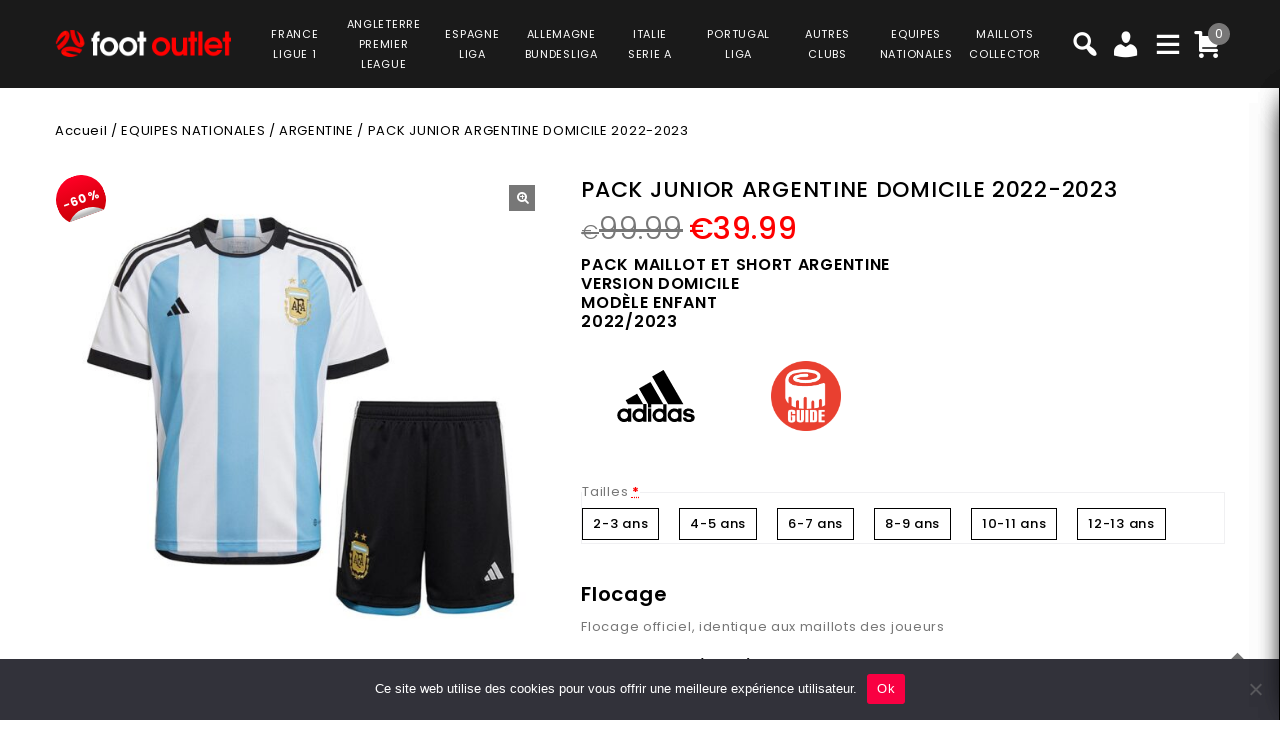

--- FILE ---
content_type: text/html; charset=UTF-8
request_url: https://www.foot-outlet.com/product/pack-junior-argentine-domicile-ensemble-maillot-et-short-2022-2023/
body_size: 41733
content:
<!DOCTYPE html>
<html lang="fr-FR">
<head>
<meta charset="UTF-8">
<meta name="viewport" content="width=device-width,user-scalable=no">
<link rel="profile" href="https://gmpg.org/xfn/11" />
<link rel="pingback" href="https://www.foot-outlet.com/xmlrpc.php"/>
<style>
.second-menu ul.sub-menu {
	display:none;
}
</style>
 <title>PACK JUNIOR ARGENTINE DOMICILE 2022-2023 PRIX REDUIT -40% : €59.99 - Foot Outlet</title>
<!--[if lt IE 9]>
		<![endif]-->
<meta name='robots' content='max-image-preview:large' />

<!-- Google Tag Manager for WordPress by gtm4wp.com -->
<script data-cfasync="false" data-pagespeed-no-defer>
	var gtm4wp_datalayer_name = "dataLayer";
	var dataLayer = dataLayer || [];
	const gtm4wp_use_sku_instead = false;
	const gtm4wp_currency = 'EUR';
	const gtm4wp_product_per_impression = 10;
	const gtm4wp_clear_ecommerce = false;
</script>
<!-- End Google Tag Manager for WordPress by gtm4wp.com --><link rel='dns-prefetch' href='//fonts.googleapis.com' />
<link rel="alternate" type="application/rss+xml" title="Foot Outlet &raquo; Flux" href="https://www.foot-outlet.com/feed/" />
<link rel="alternate" type="application/rss+xml" title="Foot Outlet &raquo; Flux des commentaires" href="https://www.foot-outlet.com/comments/feed/" />
<link rel='preload' as='style' onload="this.onload=null;this.rel='stylesheet'" id='google_fonts' href='https://fonts.googleapis.com/css?family=Poppins%3A100%2C200%2C300%2C400%2C500%2C600%2C700%2C800%2C900&#038;ver=1.0.0#038;subset=latin%2Clatin-ext'  media='all' /><link rel='preload' as='style' onload="this.onload=null;this.rel='stylesheet'" id='tmpmela_isotope' href='https://www.foot-outlet.com/wp-content/themes/footflops/css/isotop-port.css?ver=6.4.1'  media='all' /><link rel='preload' as='style' onload="this.onload=null;this.rel='stylesheet'" id='tmpmela_custom' href='https://www.foot-outlet.com/wp-content/themes/footflops/css/codezeel/custom.css?ver=6.4.1'  media='all' /><link rel='preload' as='style' onload="this.onload=null;this.rel='stylesheet'" id='owl.carousel' href='https://www.foot-outlet.com/wp-content/themes/footflops/css/codezeel/owl.carousel.css?ver=6.4.1'  media='all' /><link rel='preload' as='style' onload="this.onload=null;this.rel='stylesheet'" id='owl.transitions' href='https://www.foot-outlet.com/wp-content/themes/footflops/css/codezeel/owl.transitions.css?ver=6.4.1'  media='all' /><link rel='preload' as='style' onload="this.onload=null;this.rel='stylesheet'" id='shadowbox' href='https://www.foot-outlet.com/wp-content/themes/footflops/css/codezeel/shadowbox.css?ver=6.4.1'  media='all' /><link rel='preload' as='style' onload="this.onload=null;this.rel='stylesheet'" id='tmpmela_shortcode_style' href='https://www.foot-outlet.com/wp-content/themes/footflops/css/codezeel/shortcode_style.css?ver=6.4.1'  media='all' /><link rel='preload' as='style' onload="this.onload=null;this.rel='stylesheet'" id='animate_min' href='https://www.foot-outlet.com/wp-content/themes/footflops/css/codezeel/animate.min.css?ver=6.4.1'  media='all' /><link rel='preload' as='style' onload="this.onload=null;this.rel='stylesheet'" id='tmpmela_woocommerce_css' href='https://www.foot-outlet.com/wp-content/themes/footflops/css/codezeel/woocommerce.css?ver=6.4.1'  media='all' /><link rel='preload' as='style' onload="this.onload=null;this.rel='stylesheet'" id='wp-block-library' href='https://www.foot-outlet.com/wp-includes/css/dist/block-library/style.min.css?ver=6.4.1'  media='all' /><link rel='preload' as='style' onload="this.onload=null;this.rel='stylesheet'" id='wc-blocks-vendors-style' href='https://www.foot-outlet.com/wp-content/plugins/woocommerce/packages/woocommerce-blocks/build/wc-blocks-vendors-style.css?ver=10.4.6'  media='all' /><link rel='preload' as='style' onload="this.onload=null;this.rel='stylesheet'" id='wc-blocks-style' href='https://www.foot-outlet.com/wp-content/plugins/woocommerce/packages/woocommerce-blocks/build/wc-blocks-style.css?ver=10.4.6'  media='all' /><style id='classic-theme-styles-inline-css' type='text/css'>
/*! This file is auto-generated */
.wp-block-button__link{color:#fff;background-color:#32373c;border-radius:9999px;box-shadow:none;text-decoration:none;padding:calc(.667em + 2px) calc(1.333em + 2px);font-size:1.125em}.wp-block-file__button{background:#32373c;color:#fff;text-decoration:none}
</style>
<style id='global-styles-inline-css' type='text/css'>
body{--wp--preset--color--black: #000000;--wp--preset--color--cyan-bluish-gray: #abb8c3;--wp--preset--color--white: #ffffff;--wp--preset--color--pale-pink: #f78da7;--wp--preset--color--vivid-red: #cf2e2e;--wp--preset--color--luminous-vivid-orange: #ff6900;--wp--preset--color--luminous-vivid-amber: #fcb900;--wp--preset--color--light-green-cyan: #7bdcb5;--wp--preset--color--vivid-green-cyan: #00d084;--wp--preset--color--pale-cyan-blue: #8ed1fc;--wp--preset--color--vivid-cyan-blue: #0693e3;--wp--preset--color--vivid-purple: #9b51e0;--wp--preset--gradient--vivid-cyan-blue-to-vivid-purple: linear-gradient(135deg,rgba(6,147,227,1) 0%,rgb(155,81,224) 100%);--wp--preset--gradient--light-green-cyan-to-vivid-green-cyan: linear-gradient(135deg,rgb(122,220,180) 0%,rgb(0,208,130) 100%);--wp--preset--gradient--luminous-vivid-amber-to-luminous-vivid-orange: linear-gradient(135deg,rgba(252,185,0,1) 0%,rgba(255,105,0,1) 100%);--wp--preset--gradient--luminous-vivid-orange-to-vivid-red: linear-gradient(135deg,rgba(255,105,0,1) 0%,rgb(207,46,46) 100%);--wp--preset--gradient--very-light-gray-to-cyan-bluish-gray: linear-gradient(135deg,rgb(238,238,238) 0%,rgb(169,184,195) 100%);--wp--preset--gradient--cool-to-warm-spectrum: linear-gradient(135deg,rgb(74,234,220) 0%,rgb(151,120,209) 20%,rgb(207,42,186) 40%,rgb(238,44,130) 60%,rgb(251,105,98) 80%,rgb(254,248,76) 100%);--wp--preset--gradient--blush-light-purple: linear-gradient(135deg,rgb(255,206,236) 0%,rgb(152,150,240) 100%);--wp--preset--gradient--blush-bordeaux: linear-gradient(135deg,rgb(254,205,165) 0%,rgb(254,45,45) 50%,rgb(107,0,62) 100%);--wp--preset--gradient--luminous-dusk: linear-gradient(135deg,rgb(255,203,112) 0%,rgb(199,81,192) 50%,rgb(65,88,208) 100%);--wp--preset--gradient--pale-ocean: linear-gradient(135deg,rgb(255,245,203) 0%,rgb(182,227,212) 50%,rgb(51,167,181) 100%);--wp--preset--gradient--electric-grass: linear-gradient(135deg,rgb(202,248,128) 0%,rgb(113,206,126) 100%);--wp--preset--gradient--midnight: linear-gradient(135deg,rgb(2,3,129) 0%,rgb(40,116,252) 100%);--wp--preset--font-size--small: 13px;--wp--preset--font-size--medium: 20px;--wp--preset--font-size--large: 36px;--wp--preset--font-size--x-large: 42px;--wp--preset--spacing--20: 0.44rem;--wp--preset--spacing--30: 0.67rem;--wp--preset--spacing--40: 1rem;--wp--preset--spacing--50: 1.5rem;--wp--preset--spacing--60: 2.25rem;--wp--preset--spacing--70: 3.38rem;--wp--preset--spacing--80: 5.06rem;--wp--preset--shadow--natural: 6px 6px 9px rgba(0, 0, 0, 0.2);--wp--preset--shadow--deep: 12px 12px 50px rgba(0, 0, 0, 0.4);--wp--preset--shadow--sharp: 6px 6px 0px rgba(0, 0, 0, 0.2);--wp--preset--shadow--outlined: 6px 6px 0px -3px rgba(255, 255, 255, 1), 6px 6px rgba(0, 0, 0, 1);--wp--preset--shadow--crisp: 6px 6px 0px rgba(0, 0, 0, 1);}:where(.is-layout-flex){gap: 0.5em;}:where(.is-layout-grid){gap: 0.5em;}body .is-layout-flow > .alignleft{float: left;margin-inline-start: 0;margin-inline-end: 2em;}body .is-layout-flow > .alignright{float: right;margin-inline-start: 2em;margin-inline-end: 0;}body .is-layout-flow > .aligncenter{margin-left: auto !important;margin-right: auto !important;}body .is-layout-constrained > .alignleft{float: left;margin-inline-start: 0;margin-inline-end: 2em;}body .is-layout-constrained > .alignright{float: right;margin-inline-start: 2em;margin-inline-end: 0;}body .is-layout-constrained > .aligncenter{margin-left: auto !important;margin-right: auto !important;}body .is-layout-constrained > :where(:not(.alignleft):not(.alignright):not(.alignfull)){max-width: var(--wp--style--global--content-size);margin-left: auto !important;margin-right: auto !important;}body .is-layout-constrained > .alignwide{max-width: var(--wp--style--global--wide-size);}body .is-layout-flex{display: flex;}body .is-layout-flex{flex-wrap: wrap;align-items: center;}body .is-layout-flex > *{margin: 0;}body .is-layout-grid{display: grid;}body .is-layout-grid > *{margin: 0;}:where(.wp-block-columns.is-layout-flex){gap: 2em;}:where(.wp-block-columns.is-layout-grid){gap: 2em;}:where(.wp-block-post-template.is-layout-flex){gap: 1.25em;}:where(.wp-block-post-template.is-layout-grid){gap: 1.25em;}.has-black-color{color: var(--wp--preset--color--black) !important;}.has-cyan-bluish-gray-color{color: var(--wp--preset--color--cyan-bluish-gray) !important;}.has-white-color{color: var(--wp--preset--color--white) !important;}.has-pale-pink-color{color: var(--wp--preset--color--pale-pink) !important;}.has-vivid-red-color{color: var(--wp--preset--color--vivid-red) !important;}.has-luminous-vivid-orange-color{color: var(--wp--preset--color--luminous-vivid-orange) !important;}.has-luminous-vivid-amber-color{color: var(--wp--preset--color--luminous-vivid-amber) !important;}.has-light-green-cyan-color{color: var(--wp--preset--color--light-green-cyan) !important;}.has-vivid-green-cyan-color{color: var(--wp--preset--color--vivid-green-cyan) !important;}.has-pale-cyan-blue-color{color: var(--wp--preset--color--pale-cyan-blue) !important;}.has-vivid-cyan-blue-color{color: var(--wp--preset--color--vivid-cyan-blue) !important;}.has-vivid-purple-color{color: var(--wp--preset--color--vivid-purple) !important;}.has-black-background-color{background-color: var(--wp--preset--color--black) !important;}.has-cyan-bluish-gray-background-color{background-color: var(--wp--preset--color--cyan-bluish-gray) !important;}.has-white-background-color{background-color: var(--wp--preset--color--white) !important;}.has-pale-pink-background-color{background-color: var(--wp--preset--color--pale-pink) !important;}.has-vivid-red-background-color{background-color: var(--wp--preset--color--vivid-red) !important;}.has-luminous-vivid-orange-background-color{background-color: var(--wp--preset--color--luminous-vivid-orange) !important;}.has-luminous-vivid-amber-background-color{background-color: var(--wp--preset--color--luminous-vivid-amber) !important;}.has-light-green-cyan-background-color{background-color: var(--wp--preset--color--light-green-cyan) !important;}.has-vivid-green-cyan-background-color{background-color: var(--wp--preset--color--vivid-green-cyan) !important;}.has-pale-cyan-blue-background-color{background-color: var(--wp--preset--color--pale-cyan-blue) !important;}.has-vivid-cyan-blue-background-color{background-color: var(--wp--preset--color--vivid-cyan-blue) !important;}.has-vivid-purple-background-color{background-color: var(--wp--preset--color--vivid-purple) !important;}.has-black-border-color{border-color: var(--wp--preset--color--black) !important;}.has-cyan-bluish-gray-border-color{border-color: var(--wp--preset--color--cyan-bluish-gray) !important;}.has-white-border-color{border-color: var(--wp--preset--color--white) !important;}.has-pale-pink-border-color{border-color: var(--wp--preset--color--pale-pink) !important;}.has-vivid-red-border-color{border-color: var(--wp--preset--color--vivid-red) !important;}.has-luminous-vivid-orange-border-color{border-color: var(--wp--preset--color--luminous-vivid-orange) !important;}.has-luminous-vivid-amber-border-color{border-color: var(--wp--preset--color--luminous-vivid-amber) !important;}.has-light-green-cyan-border-color{border-color: var(--wp--preset--color--light-green-cyan) !important;}.has-vivid-green-cyan-border-color{border-color: var(--wp--preset--color--vivid-green-cyan) !important;}.has-pale-cyan-blue-border-color{border-color: var(--wp--preset--color--pale-cyan-blue) !important;}.has-vivid-cyan-blue-border-color{border-color: var(--wp--preset--color--vivid-cyan-blue) !important;}.has-vivid-purple-border-color{border-color: var(--wp--preset--color--vivid-purple) !important;}.has-vivid-cyan-blue-to-vivid-purple-gradient-background{background: var(--wp--preset--gradient--vivid-cyan-blue-to-vivid-purple) !important;}.has-light-green-cyan-to-vivid-green-cyan-gradient-background{background: var(--wp--preset--gradient--light-green-cyan-to-vivid-green-cyan) !important;}.has-luminous-vivid-amber-to-luminous-vivid-orange-gradient-background{background: var(--wp--preset--gradient--luminous-vivid-amber-to-luminous-vivid-orange) !important;}.has-luminous-vivid-orange-to-vivid-red-gradient-background{background: var(--wp--preset--gradient--luminous-vivid-orange-to-vivid-red) !important;}.has-very-light-gray-to-cyan-bluish-gray-gradient-background{background: var(--wp--preset--gradient--very-light-gray-to-cyan-bluish-gray) !important;}.has-cool-to-warm-spectrum-gradient-background{background: var(--wp--preset--gradient--cool-to-warm-spectrum) !important;}.has-blush-light-purple-gradient-background{background: var(--wp--preset--gradient--blush-light-purple) !important;}.has-blush-bordeaux-gradient-background{background: var(--wp--preset--gradient--blush-bordeaux) !important;}.has-luminous-dusk-gradient-background{background: var(--wp--preset--gradient--luminous-dusk) !important;}.has-pale-ocean-gradient-background{background: var(--wp--preset--gradient--pale-ocean) !important;}.has-electric-grass-gradient-background{background: var(--wp--preset--gradient--electric-grass) !important;}.has-midnight-gradient-background{background: var(--wp--preset--gradient--midnight) !important;}.has-small-font-size{font-size: var(--wp--preset--font-size--small) !important;}.has-medium-font-size{font-size: var(--wp--preset--font-size--medium) !important;}.has-large-font-size{font-size: var(--wp--preset--font-size--large) !important;}.has-x-large-font-size{font-size: var(--wp--preset--font-size--x-large) !important;}
.wp-block-navigation a:where(:not(.wp-element-button)){color: inherit;}
:where(.wp-block-post-template.is-layout-flex){gap: 1.25em;}:where(.wp-block-post-template.is-layout-grid){gap: 1.25em;}
:where(.wp-block-columns.is-layout-flex){gap: 2em;}:where(.wp-block-columns.is-layout-grid){gap: 2em;}
.wp-block-pullquote{font-size: 1.5em;line-height: 1.6;}
</style>
<link rel='preload' as='style' onload="this.onload=null;this.rel='stylesheet'" id='contact-form-7' href='https://www.foot-outlet.com/wp-content/plugins/contact-form-7/includes/css/styles.css?ver=5.7.7'  media='all' /><link rel='preload' as='style' onload="this.onload=null;this.rel='stylesheet'" id='cookie-notice-front' href='https://www.foot-outlet.com/wp-content/plugins/cookie-notice/css/front.min.css?ver=2.5.6'  media='all' /><link rel='preload' as='style' onload="this.onload=null;this.rel='stylesheet'" id='bodhi-svgs-attachment' href='https://www.foot-outlet.com/wp-content/plugins/svg-support/css/svgs-attachment.css'  media='all' /><link rel='preload' as='style' onload="this.onload=null;this.rel='stylesheet'" id='taxonomy-image-plugin-public' href='https://www.foot-outlet.com/wp-content/plugins/taxonomy-images/css/style.css?ver=0.9.6'  media='all' /><link rel='preload' as='style' onload="this.onload=null;this.rel='stylesheet'" id='photoswipe' href='https://www.foot-outlet.com/wp-content/plugins/woocommerce/assets/css/photoswipe/photoswipe.min.css?ver=7.9.0'  media='all' /><link rel='preload' as='style' onload="this.onload=null;this.rel='stylesheet'" id='photoswipe-default-skin' href='https://www.foot-outlet.com/wp-content/plugins/woocommerce/assets/css/photoswipe/default-skin/default-skin.min.css?ver=7.9.0'  media='all' /><style id='woocommerce-inline-inline-css' type='text/css'>
.woocommerce form .form-row .required { visibility: visible; }
</style>
<link rel='preload' as='style' onload="this.onload=null;this.rel='stylesheet'" id='wr-frontend-elements' href='https://www.foot-outlet.com/wp-content/plugins/woorewards/styling/css/wr-elements.min.css?ver=5.2.4'  media='all' /><link rel='preload' as='style' onload="this.onload=null;this.rel='stylesheet'" id='wt-import-export-for-woo' href='https://www.foot-outlet.com/wp-content/plugins/wt-import-export-for-woo/public/css/wt-import-export-for-woo-public.css?ver=1.2.0'  media='all' /><link rel='preload' as='style' onload="this.onload=null;this.rel='stylesheet'" id='wt-woocommerce-related-products' href='https://www.foot-outlet.com/wp-content/plugins/wt-woocommerce-related-products/public/css/custom-related-products-public.css?ver=1.7.2'  media='all' /><link rel='preload' as='style' onload="this.onload=null;this.rel='stylesheet'" id='carousel-css' href='https://www.foot-outlet.com/wp-content/plugins/wt-woocommerce-related-products/public/css/owl.carousel.min.css?ver=1.7.2'  media='all' /><link rel='preload' as='style' onload="this.onload=null;this.rel='stylesheet'" id='carousel-theme-css' href='https://www.foot-outlet.com/wp-content/plugins/wt-woocommerce-related-products/public/css/owl.theme.default.min.css?ver=1.7.2'  media='all' /><link rel='preload' as='style' onload="this.onload=null;this.rel='stylesheet'" id='fpf_front' href='https://www.foot-outlet.com/wp-content/plugins/flexible-product-fields/assets/css/front.min.css?ver=2.9.3.69'  media='all' /><link rel='preload' as='style' onload="this.onload=null;this.rel='stylesheet'" id='fpf_new_front' href='https://www.foot-outlet.com/wp-content/plugins/flexible-product-fields/assets/css/new-front.css?ver=2.9.3.69'  media='all' /><link rel='preload' as='style' onload="this.onload=null;this.rel='stylesheet'" id='swatches-and-photos' href='https://www.foot-outlet.com/wp-content/plugins/woocommerce-variation-swatches-and-photos/assets/css/swatches-and-photos.css?ver=3.0.6'  media='all' /><link rel='preload' as='style' onload="this.onload=null;this.rel='stylesheet'" id='dashicons' href='https://www.foot-outlet.com/wp-includes/css/dashicons.min.css?ver=6.4.1'  media='all' /><link rel='preload' as='style' onload="this.onload=null;this.rel='stylesheet'" id='tmpmela-style' href='https://www.foot-outlet.com/wp-content/themes/footflops/style.css?ver=1.0'  media='all' /><link rel='preload' as='style' onload="this.onload=null;this.rel='stylesheet'" id='child-style' href='https://www.foot-outlet.com/wp-content/themes/footflops-child/style.css?ver=1.0'  media='all' /><link rel='preload' as='style' onload="this.onload=null;this.rel='stylesheet'" id='tmpmela-fonts' href='//fonts.googleapis.com/css?family=Source+Sans+Pro%3A300%2C400%2C700%2C300italic%2C400italic%2C700italic%7CBitter%3A400%2C700&#038;subset=latin%2Clatin-ext'  media='all' /><link rel='preload' as='style' onload="this.onload=null;this.rel='stylesheet'" id='FontAwesome' href='https://www.foot-outlet.com/wp-content/themes/footflops/fonts/css/font-awesome.css?ver=4.7.0'  media='all' /><link rel='preload' as='style' onload="this.onload=null;this.rel='stylesheet'" id='fpf-pro-front' href='https://www.foot-outlet.com/wp-content/plugins/flexible-product-fields-pro/assets/css/new-front.css?ver=13'  media='all' /><link rel='preload' as='style' onload="this.onload=null;this.rel='stylesheet'" id='stripe_styles' href='https://www.foot-outlet.com/wp-content/plugins/woocommerce-gateway-stripe/assets/css/stripe-styles.css?ver=8.1.1'  media='all' /><script  src="https://www.foot-outlet.com/wp-includes/js/jquery/jquery.min.js?ver=3.7.1" id="jquery-core-js"></script>
<script  src="https://www.foot-outlet.com/wp-includes/js/jquery/jquery-migrate.min.js?ver=3.4.1" id="jquery-migrate-js"></script>
<script  src="https://www.foot-outlet.com/wp-content/plugins/svg-support/vendor/DOMPurify/DOMPurify.min.js?ver=2.5.8" id="bodhi-dompurify-library-js"></script>
<script type="text/javascript" id="bodhi_svg_inline-js-extra">
/* <![CDATA[ */
var svgSettings = {"skipNested":""};
/* ]]> */
</script>
<script  src="https://www.foot-outlet.com/wp-content/plugins/svg-support/js/min/svgs-inline-min.js" id="bodhi_svg_inline-js"></script>
<script  id="bodhi_svg_inline-js-after">
/* <![CDATA[ */
cssTarget={"Bodhi":"img.style-svg","ForceInlineSVG":"style-svg"};ForceInlineSVGActive="false";frontSanitizationEnabled="on";
/* ]]> */
</script>
<script  src="https://www.foot-outlet.com/wp-content/plugins/woocommerce/assets/js/jquery-blockui/jquery.blockUI.min.js?ver=2.7.0-wc.7.9.0" id="jquery-blockui-js"></script>
<script type="text/javascript" id="wc-add-to-cart-js-extra">
/* <![CDATA[ */
var wc_add_to_cart_params = {"ajax_url":"\/wp-admin\/admin-ajax.php","wc_ajax_url":"\/?wc-ajax=%%endpoint%%","i18n_view_cart":"Voir le panier","cart_url":"https:\/\/www.foot-outlet.com\/cart\/","is_cart":"","cart_redirect_after_add":"no"};
/* ]]> */
</script>
<script  src="https://www.foot-outlet.com/wp-content/plugins/woocommerce/assets/js/frontend/add-to-cart.min.js?ver=7.9.0" id="wc-add-to-cart-js"></script>
<script  src="https://www.foot-outlet.com/wp-content/plugins/wt-woocommerce-related-products/public/js/custom-related-products-public.js?ver=1.7.2" id="wt-woocommerce-related-products-js"></script>
<script  src="https://www.foot-outlet.com/wp-content/plugins/wt-woocommerce-related-products/public/js/wt_owl_carousel.js?ver=1.7.2" id="wt-owl-js-js"></script>
<script  src="https://www.foot-outlet.com/wp-content/plugins/woocommerce/assets/js/accounting/accounting.min.js?ver=0.4.2" id="accounting-js"></script>
<script type="text/javascript" id="fpf_product-js-extra">
/* <![CDATA[ */
var fpf_product = {"total":"Total","currency_format_num_decimals":"2","currency_format_symbol":"\u20ac","currency_format_decimal_sep":".","currency_format_thousand_sep":",","currency_format":"%s%v","fields_rules":{"fpf_9534458":{"rules":[{"field":"fpf_9468003","compare":"is","field_value":"checked"}],"operator":"or"},"fpf_8268940":{"rules":[{"field":"fpf_9468003","compare":"is","field_value":"checked"}],"operator":"or"},"fpf_6506952":{"rules":[{"field":"fpf_9363296","compare":"is","field_value":"checked"}],"operator":"or"},"fpf_1217462":{"rules":[{"field":"fpf_9363296","compare":"is","field_value":"checked"}],"operator":"or"},"104840_numero_avant":{"rules":[{"field":"fpf_9363296","compare":"is","field_value":"checked"}],"operator":"or"},"104840_flocage_torse":{"rules":[{"field":"104840_numero_avant","compare":"is","field_value":"checked"}],"operator":"or"}},"fpf_fields":[{"id":"fpf_7003791","priority":10,"type":"radio","title":"Tailles","required":"1","css_class":"1","tooltip":"","options":[{"value":"18","label":"2-3 ans","price_value":0},{"value":"20","label":"4-5 ans","price_value":0},{"value":"22","label":"6-7 ans","price_value":0},{"value":"24","label":"8-9 ans","price_value":0},{"value":"26","label":"10-11 ans","price_value":0},{"value":"28","label":"12-13 ans","price_value":0}],"default":"","price_values":{"1":{"price_type":"","price":""},"2":{"price_type":"","price":""},"3":{"price_type":"","price":""},"4":{"price_type":"","price":""},"6":{"price_type":"","price":""},"18":{"price_type":"","price":""},"20":{"price_type":"","price":""},"22":{"price_type":"","price":""},"24":{"price_type":"","price":""},"26":{"price_type":"","price":""},"28":{"price_type":"","price":""},"30":{"price_type":"","price":""},"_value":{"price_type":"","price":""},"":{"price_type":"","price":""},"x":{"price_type":"","price":""},"X":{"price_type":"","price":""},"XS":{"price_type":"","price":""},"S":{"price_type":"","price":""},"M":{"price_type":"","price":""},"L":{"price_type":"","price":""},"XL":{"price_type":"","price":""},"2X":{"price_type":"","price":""},"2XL":{"price_type":"","price":""},"3X":{"price_type":"","price":""},"3XL":{"price_type":"","price":""},"4-5 ans":{"price_type":"","price":""},"45 ans":{"price_type":"","price":""},"4 5 ans":{"price_type":"","price":""},"4 \u00e05 ans":{"price_type":"","price":""},"4 \u00e0 5 ans":{"price_type":"","price":""},"6-7 ans":{"price_type":"","price":""},"67 ans":{"price_type":"","price":""},"6 7 ans":{"price_type":"","price":""},"6 \u00e07 ans":{"price_type":"","price":""},"6 \u00e0 7 ans":{"price_type":"","price":""},"6  7 ans":{"price_type":"","price":""},"6 a 7 ans":{"price_type":"","price":""},"4  5 ans":{"price_type":"","price":""},"4 a 5 ans":{"price_type":"","price":""},"6 \u00e0a7 ans":{"price_type":"","price":""},"6 a7 ans":{"price_type":"","price":""},"4_":{"price_type":"","price":""},"4_5":{"price_type":"","price":""},"6_":{"price_type":"","price":""},"6_7":{"price_type":"","price":""}},"logic":"0","logic_operator":"or","_group_id":115457,"has_price":false,"has_price_in_options":true,"has_options":true,"price_value":0,"price_type":"fixed"},{"id":"fpf_3724983","priority":10,"type":"heading","title":"Flocage","css_class":"","logic":"0","logic_operator":"or","_group_id":104840,"has_price":false,"has_price_in_options":false,"has_options":false,"price_value":0,"price_type":"fixed"},{"id":"fpf_7927608","priority":20,"type":"paragraph","title":"Flocage officiel, identique aux maillots des joueurs","css_class":"","logic":"0","logic_operator":"or","_group_id":104840,"has_price":false,"has_price_in_options":false,"has_options":false,"price_value":0,"price_type":"fixed"},{"id":"fpf_9468003","priority":30,"type":"checkbox","title":"Nom au dos","required":"0","default_checked":"0","value":"Yes","css_class":"","tooltip":"","price_type":"fixed","price":"5","logic":"0","logic_operator":"or","_group_id":104840,"has_price":true,"has_price_in_options":false,"has_options":false,"price_value":5,"price_display":5},{"id":"fpf_9534458","priority":40,"type":"paragraph","title":"Le nom est floqu\u00e9 \u00e0 l'arri\u00e8re du maillot (24 caract\u00e8res maximum)","css_class":"","logic":"1","logic_operator":"or","logic_rules":[{"field":"fpf_9468003","compare":"is","field_value":"checked"}],"_group_id":104840,"has_price":false,"has_price_in_options":false,"has_options":false,"price_value":0,"price_type":"fixed"},{"id":"fpf_8268940","priority":50,"type":"text","title":"votre texte ici ","required":"0","placeholder":"","css_class":"","tooltip":"","default":"","max_length":24,"price_type":"","price":"","logic":"1","logic_operator":"or","logic_rules":[{"field":"fpf_9468003","compare":"is","field_value":"checked"}],"_group_id":104840,"has_price":true,"has_price_in_options":false,"has_options":false,"price_value":0},{"id":"fpf_9363296","priority":60,"type":"checkbox","title":"Num\u00e9ro","required":"0","default_checked":"0","value":"Yes","css_class":"","tooltip":"","price_type":"fixed","price":"5","logic":"0","logic_operator":"or","_group_id":104840,"has_price":true,"has_price_in_options":false,"has_options":false,"price_value":5,"price_display":5},{"id":"fpf_6506952","priority":70,"type":"paragraph","title":"Le num\u00e9ro est floqu\u00e9 \u00e0 l'arri\u00e8re du maillot (2 chiffres maximum)","css_class":"","logic":"1","logic_operator":"or","logic_rules":[{"field":"fpf_9363296","compare":"is","field_value":"checked"}],"_group_id":104840,"has_price":false,"has_price_in_options":false,"has_options":false,"price_value":0,"price_type":"fixed"},{"id":"fpf_1217462","priority":80,"type":"text","title":"votre num\u00e9ro ici","required":"0","placeholder":"","css_class":"","tooltip":"","default":"","max_length":2,"price_type":"","price":"","logic":"1","logic_operator":"or","logic_rules":[{"field":"fpf_9363296","compare":"is","field_value":"checked"}],"_group_id":104840,"has_price":true,"has_price_in_options":false,"has_options":false,"price_value":0},{"id":"104840_numero_avant","priority":90,"type":"checkbox","title":"Flocage du num\u00e9ro sur le torse","required":"0","default_checked":"0","value":"Yes","css_class":"","tooltip":"","price_type":"fixed","price":"3","logic":"1","logic_operator":"or","logic_rules":[{"field":"fpf_9363296","compare":"is","field_value":"checked"}],"_group_id":104840,"has_price":true,"has_price_in_options":false,"has_options":false,"price_value":3,"price_display":3},{"id":"104840_flocage_torse","priority":100,"type":"paragraph","title":"Le num\u00e9ro est floqu\u00e9 \u00e0 l'avant du maillot","css_class":"","logic":"1","logic_operator":"or","logic_rules":[{"field":"104840_numero_avant","compare":"is","field_value":"checked"}],"_group_id":104840,"has_price":false,"has_price_in_options":false,"has_options":false,"price_value":0,"price_type":"fixed"},{"id":"fpf_6344438","priority":10,"type":"heading","title":"Badges Qatar 2022","css_class":"","logic":"0","logic_operator":"or","_group_id":104966,"has_price":false,"has_price_in_options":false,"has_options":false,"price_value":0,"price_type":"fixed"},{"id":"fpf_7356883","priority":20,"type":"radio-images","title":"Badge FIFA Qatar 2022 + Badge FiFA Football Unites the World","required":"0","css_class":"badge","tooltip":"","options":[{"value":"9","label":"2 badges","image_id":"104884","price_value":9,"price_type":"fixed","price":"9","calculation_type":"","price_display":9}],"default":"","preview_width":230,"preview_label_hide":"0","price_values":{"9":{"price_type":"fixed","price":"9"},"_value":{"price_type":"","price":""},"":{"price_type":"","price":""}},"logic":"0","logic_operator":"or","_group_id":104966,"has_price":false,"has_price_in_options":true,"has_options":true,"price_value":0,"price_type":"fixed"}],"fpf_product_price":"99.99"};
/* ]]> */
</script>
<script  src="https://www.foot-outlet.com/wp-content/plugins/flexible-product-fields/assets/js/fpf_product.min.js?ver=2.9.3.69" id="fpf_product-js"></script>
<script  src="https://www.foot-outlet.com/wp-content/plugins/js_composer/assets/js/vendors/woocommerce-add-to-cart.js?ver=6.11.0" id="vc_woocommerce-add-to-cart-js-js"></script>
<script  src="https://www.foot-outlet.com/wp-includes/js/underscore.min.js?ver=1.13.4" id="underscore-js"></script>
<script type="text/javascript" id="wp-util-js-extra">
/* <![CDATA[ */
var _wpUtilSettings = {"ajax":{"url":"\/wp-admin\/admin-ajax.php"}};
/* ]]> */
</script>
<script  src="https://www.foot-outlet.com/wp-includes/js/wp-util.min.js?ver=6.4.1" id="wp-util-js"></script>
<script  src="https://www.foot-outlet.com/wp-content/themes/footflops-child/custom-scripts.js?ver=6.4.1" id="custom-scripts-js"></script>
<script  src="https://www.foot-outlet.com/wp-content/themes/footflops/js/codezeel/jquery.jqtransform.js?ver=6.4.1" id="jqtransform-js"></script>
<script  src="https://www.foot-outlet.com/wp-content/themes/footflops/js/codezeel/jquery.jqtransform.script.js?ver=6.4.1" id="jqtransform_script-js"></script>
<script  src="https://www.foot-outlet.com/wp-content/themes/footflops/js/codezeel/jquery.custom.min.js?ver=6.4.1" id="tmpmela_custom_script-js"></script>
<script  src="https://www.foot-outlet.com/wp-content/themes/footflops/js/codezeel/codezeel.min.js?ver=6.4.1" id="tmpmela_codezeel-js"></script>
<script  src="https://www.foot-outlet.com/wp-content/themes/footflops/js/codezeel/carousel.min.js?ver=6.4.1" id="carousel-js"></script>
<script  src="https://www.foot-outlet.com/wp-content/themes/footflops/js/codezeel/jquery.easypiechart.min.js?ver=6.4.1" id="easypiechart-js"></script>
<script  src="https://www.foot-outlet.com/wp-content/themes/footflops/js/codezeel/custom.js?ver=6.4.1" id="tmpmela_custom-js"></script>
<script  src="https://www.foot-outlet.com/wp-content/themes/footflops/js/codezeel/owl.carousel.min.js?ver=6.4.1" id="owlcarousel-js"></script>
<script  src="https://www.foot-outlet.com/wp-content/themes/footflops/js/codezeel/jquery.formalize.min.js?ver=6.4.1" id="formalize-js"></script>
<script  src="https://www.foot-outlet.com/wp-content/themes/footflops/js/codezeel/respond.min.js?ver=6.4.1" id="respond-js"></script>
<script  src="https://www.foot-outlet.com/wp-content/themes/footflops/js/codezeel/jquery.validate.js?ver=6.4.1" id="validate-js"></script>
<script  src="https://www.foot-outlet.com/wp-content/themes/footflops/js/codezeel/shadowbox.js?ver=6.4.1" id="shadowbox-js"></script>
<script  src="https://www.foot-outlet.com/wp-content/themes/footflops/js/codezeel/waypoints.min.js?ver=6.4.1" id="waypoints-js"></script>
<script  src="https://www.foot-outlet.com/wp-content/themes/footflops/js/codezeel/jquery.megamenu.js?ver=6.4.1" id="megamenu-js"></script>
<script  src="https://www.foot-outlet.com/wp-content/themes/footflops/js/codezeel/easyResponsiveTabs.js?ver=6.4.1" id="easyResponsiveTabs-js"></script>
<script  src="https://www.foot-outlet.com/wp-content/themes/footflops/js/codezeel/jquery.treeview.js?ver=6.4.1" id="jtree_min-js"></script>
<script  src="https://www.foot-outlet.com/wp-content/themes/footflops/js/codezeel/jquery.jscroll.min.js?ver=6.4.1" id="scroll-min-js"></script>
<script  src="https://www.foot-outlet.com/wp-content/themes/footflops/js/codezeel/countUp.js?ver=6.4.1" id="countUp-js"></script>
<script  src="https://www.foot-outlet.com/wp-content/themes/footflops/js/codezeel/doubletaptogo.js?ver=6.4.1" id="doubletaptogo-js"></script>
<script  src="https://www.foot-outlet.com/wp-content/themes/footflops/js/codezeel/jquery.countdown.min.js?ver=6.4.1" id="countdown_min-js"></script>
<script  src="https://www.foot-outlet.com/wp-content/themes/footflops/js/html5.js?ver=6.4.1" id="tmpmela_html5-js"></script>
<script type="text/javascript" id="phpvariable-js-extra">
/* <![CDATA[ */
var php_var = {"tmpmela_loadmore":"","tmpmela_pagination":"","tmpmela_nomore":""};
/* ]]> */
</script>
<script  src="https://www.foot-outlet.com/wp-content/themes/footflops/js/codezeel/codezeelloadmore.js?ver=6.4.1" id="phpvariable-js"></script>
<script  src="https://www.foot-outlet.com/wp-content/plugins/flexible-product-fields-pro/assets/js/front.js?ver=13" id="flexible_product_fields_front_js-js"></script>
<script type="text/javascript" id="woocommerce-tokenization-form-js-extra">
/* <![CDATA[ */
var wc_tokenization_form_params = {"is_registration_required":"","is_logged_in":""};
/* ]]> */
</script>
<script  src="https://www.foot-outlet.com/wp-content/plugins/woocommerce/assets/js/frontend/tokenization-form.min.js?ver=7.9.0" id="woocommerce-tokenization-form-js"></script>
<link rel="https://api.w.org/" href="https://www.foot-outlet.com/wp-json/" /><link rel="alternate" type="application/json" href="https://www.foot-outlet.com/wp-json/wp/v2/product/102434" /><link rel="EditURI" type="application/rsd+xml" title="RSD" href="https://www.foot-outlet.com/xmlrpc.php?rsd" />
<meta name="generator" content="WordPress 6.4.1" />
<meta name="generator" content="WooCommerce 7.9.0" />
<link rel="canonical" href="https://www.foot-outlet.com/product/pack-junior-argentine-domicile-ensemble-maillot-et-short-2022-2023/" />
<link rel='shortlink' href='https://www.foot-outlet.com/?p=102434' />
<link rel="alternate" type="application/json+oembed" href="https://www.foot-outlet.com/wp-json/oembed/1.0/embed?url=https%3A%2F%2Fwww.foot-outlet.com%2Fproduct%2Fpack-junior-argentine-domicile-ensemble-maillot-et-short-2022-2023%2F" />
<link rel="alternate" type="text/xml+oembed" href="https://www.foot-outlet.com/wp-json/oembed/1.0/embed?url=https%3A%2F%2Fwww.foot-outlet.com%2Fproduct%2Fpack-junior-argentine-domicile-ensemble-maillot-et-short-2022-2023%2F&#038;format=xml" />
<meta name="facebook-domain-verification" content="9q3nksrbtxrs3d7juclif9q0sd454j" /><style></style><style id='lws-woorewards-blocks-inline-css'>:root{
	--wr-block-border-width: inherit;
	--wr-block-border-style: inherit;
	--wr-block-border-radius: inherit;
	--wr-block-border-color: inherit;
	--wr-block-background-color: inherit;
	--wr-block-font-size: inherit;
	--wr-block-font-color: inherit;
	--wr-block-padding: inherit;
	--wr-button-border-width: inherit;
	--wr-button-border-style: inherit;
	--wr-button-border-radius: inherit;
	--wr-button-border-color: inherit;
	--wr-button-background-color: inherit;
	--wr-button-font-size: inherit;
	--wr-button-font-color: inherit;
	--wr-button-border-over-color: inherit;
	--wr-button-background-over-color: inherit;
	--wr-button-font-over-color: inherit;
	--wr-button-padding: inherit;
}</style>
<!-- Google Tag Manager for WordPress by gtm4wp.com -->
<!-- GTM Container placement set to footer -->
<script data-cfasync="false" data-pagespeed-no-defer>
	var dataLayer_content = {"pagePostType":"product","pagePostType2":"single-product","pagePostAuthor":"jujuadmin","customerTotalOrders":0,"customerTotalOrderValue":0,"customerFirstName":"","customerLastName":"","customerBillingFirstName":"","customerBillingLastName":"","customerBillingCompany":"","customerBillingAddress1":"","customerBillingAddress2":"","customerBillingCity":"","customerBillingState":"","customerBillingPostcode":"","customerBillingCountry":"","customerBillingEmail":"","customerBillingEmailHash":"","customerBillingPhone":"","customerShippingFirstName":"","customerShippingLastName":"","customerShippingCompany":"","customerShippingAddress1":"","customerShippingAddress2":"","customerShippingCity":"","customerShippingState":"","customerShippingPostcode":"","customerShippingCountry":"","productRatingCounts":[],"productAverageRating":4.7,"productReviewCount":8,"productType":"simple","productIsVariable":0};
	dataLayer.push( dataLayer_content );
</script>
<script data-cfasync="false" data-pagespeed-no-defer>
(function(w,d,s,l,i){w[l]=w[l]||[];w[l].push({'gtm.start':
new Date().getTime(),event:'gtm.js'});var f=d.getElementsByTagName(s)[0],
j=d.createElement(s),dl=l!='dataLayer'?'&l='+l:'';j.async=true;j.src=
'//www.googletagmanager.com/gtm.js?id='+i+dl;f.parentNode.insertBefore(j,f);
})(window,document,'script','dataLayer','GTM-WHHTMD4M');
</script>
<!-- End Google Tag Manager for WordPress by gtm4wp.com -->
<link rel="shortcut icon" type="image/png" href="/wp-content/themes/footflops-child/images/favicons/foot-outlet.png" />

<link rel="icon" type="image/png" href="/wp-content/themes/footflops-child/images/favicons/foot-outlet.png" />

<link rel="apple-touch-icon" type="image/png" href="/wp-content/themes/footflops-child/images/favicons/foot-outlet.png" />

<link rel="apple-touch-icon-precomposed" type="image/png" href="/wp-content/themes/footflops-child/images/favicons/foot-outlet.png" />
    		<style>
           @font-face {
             font-family: Poppins;
             font-style: normal;
             font-weight: 100;
             src: url(https://fonts.gstatic.com/s/poppins/v20/pxiGyp8kv8JHgFVrLPTucHtF.ttf) format('truetype');
           }

           @font-face {
             font-family: Poppins;
             font-style: normal;
             font-weight: 200;
             src: url(https://fonts.gstatic.com/s/poppins/v20/pxiByp8kv8JHgFVrLFj_Z1xlEA.ttf) format('truetype');
           }

           @font-face {
             font-family: Poppins;
             font-style: normal;
             font-weight: 300;
             src: url(https://fonts.gstatic.com/s/poppins/v20/pxiByp8kv8JHgFVrLDz8Z1xlEA.ttf) format('truetype');
           }

           @font-face {
             font-family: Poppins;
             font-style: normal;
             font-weight: 400;
             src: url(https://fonts.gstatic.com/s/poppins/v20/pxiEyp8kv8JHgFVrJJfedw.ttf) format('truetype');
           }

           @font-face {
             font-family: Poppins;
             font-style: normal;
             font-weight: 500;
             src: url(https://fonts.gstatic.com/s/poppins/v20/pxiByp8kv8JHgFVrLGT9Z1xlEA.ttf) format('truetype');
           }

           @font-face {
             font-family: Poppins;
             font-style: normal;
             font-weight: 600;
             src: url(https://fonts.gstatic.com/s/poppins/v20/pxiByp8kv8JHgFVrLEj6Z1xlEA.ttf) format('truetype');
           }

           @font-face {
             font-family: Poppins;
             font-style: normal;
             font-weight: 700;
             src: url(https://fonts.gstatic.com/s/poppins/v20/pxiByp8kv8JHgFVrLCz7Z1xlEA.ttf) format('truetype');
           }

           @font-face {
             font-family: Poppins;
             font-style: normal;
             font-weight: 800;
             src: url(https://fonts.gstatic.com/s/poppins/v20/pxiByp8kv8JHgFVrLDD4Z1xlEA.ttf) format('truetype');
           }

           @font-face {
             font-family: Poppins;
             font-style: normal;
             font-weight: 900;
             src: url(https://fonts.gstatic.com/s/poppins/v20/pxiByp8kv8JHgFVrLBT5Z1xlEA.ttf) format('truetype');
           }

           .item {
             overflow: hidden;
             position: relative;
           }

           .center {
             text-align: center;
             position: relative;
           }

           .shortcode-title {
             margin: 0px 0px 20px;
             padding: 0px;
             width: 100%;
             position: relative;
           }

           .home .shortcode-title {
             margin-bottom: 35px;
           }

           .shortcode-title::before {
             content: '';
             border-bottom-width: 2px;
             border-bottom-style: solid;
             border-bottom-color: rgb(217, 217, 217);
             position: absolute;
             width: 70px;
             bottom: 0px;
             left: 0px;
             right: 0px;
             margin: 0px auto;
           }

           .normal-title {
             margin: 0px;
             padding-bottom: 20px;
             position: relative;
             text-transform: capitalize;
             vertical-align: top;
             width: auto;
             font-size: 30px;
             line-height: 32px;
             font-weight: 500;
             letter-spacing: 0.4px;
             color: rgb(0, 0, 0);
           }

           .brand_main .product-block {
             position: relative;
             text-align: center;
             margin: 10px 25px;
             display: inline-block;
           }

           .item.brand_main {
             text-align: center;
           }

           .brand_main .product-block img {
             opacity: 1;
             max-width: 100%;
           }

           .woocommerce img {
             max-width: 100%;
           }

           .woocommerce ul.products {
             clear: both;
           }

           .woocommerce ul.products::after,
           .woocommerce ul.products::before {
             content: ' ';
             display: table;
           }

           .woocommerce ul.products::after {
             clear: both;
           }

           .woocommerce ul.products li.product {
             float: left;
             padding: 0px;
             position: relative;
             text-align: center;
             overflow: hidden;
           }

           .woocommerce ul.products li .container-inner {
             clear: both;
             display: block;
             margin: 0px;
             padding: 0px;
             position: relative;
             text-align: center;
             vertical-align: top;
           }

           .woocommerce ul.products li .container-inner .product-block-inner {
             display: block;
             margin: 15px;
             padding: 0px;
             position: relative;
             overflow: hidden;
             box-sizing: border-box;
           }

           .woocommerce ul.products li.first {
             clear: both;
           }

           .columns-4 li.product {
             width: 25%;
           }

           .home .woocommerce ul.products {
             background-image: none;
             box-shadow: none;
             border-top-left-radius: 0px;
             border-top-right-radius: 0px;
             border-bottom-right-radius: 0px;
             border-bottom-left-radius: 0px;
             border: none;
             padding: 0px;
             margin: 0px;
             background-position: initial initial;
             background-repeat: initial initial;
           }

           .woocommerce ul.products {
             padding: 0px;
             margin: 0px;
             list-style: none outside;
             clear: both;
             background-color: rgb(255, 255, 255);
             background-position: initial initial;
             background-repeat: initial initial;
           }

           .woocommerce ul.products::after {
             clear: both;
           }

           .woocommerce ul.products li {
             list-style: none outside;
           }

           .woocommerce ul.products li.product .product-name {
             margin: 0px 0px 5px;
             text-decoration: none;
             text-transform: initial;
             line-height: 24px;
             font-size: 14px;
             color: rgb(0, 0, 0);
             font-weight: 400;
             letter-spacing: 0.6px;
             text-overflow: ellipsis;
             overflow: hidden;
             white-space: nowrap;
           }

           .woocommerce ul.products li.product a img {
             margin: 0px auto;
             height: auto;
             max-width: 100%;
           }

           .woocommerce ul.products li.product .image-block > a {
             margin: 0px;
             display: block;
             text-align: center;
           }

           .product-detail-wrapper {
             min-height: 90px;
             position: relative;
             text-align: left;
             padding: 0px;
           }

           .woocommerce ul.products li.product .image-block {
             overflow: hidden;
             position: relative;
             margin-bottom: 15px;
             display: inline-block;
             vertical-align: top;
           }

           .product-button-hover {
             position: absolute;
             top: 5px;
             left: 5px;
             right: auto;
             bottom: auto;
             margin: 0px auto;
             width: 35px;
             opacity: 0;
             display: inline-block;
             text-align: center;
           }

           .product-button-outer {
             position: absolute;
             bottom: -40px;
             right: 0px;
             left: 0px;
             opacity: 0;
             margin: auto;
           }

           .woocommerce ul.products li .product-loading {
	     background-image: url(/wp-content/themes/footflops/images/codezeel/product-loading.gif);
             background-attachment: scroll;
             background-color: rgb(255, 255, 255);
             bottom: 0px;
             left: 0px;
             position: absolute;
             right: 0px;
             top: 0px;
             z-index: 99;
             background-position: 50% 50%;
             background-repeat: no-repeat no-repeat;
           }

           ul {
             box-sizing: border-box;
           }

           .screen-reader-text {
             clip: rect(1px 1px 1px 1px);
             border: 0px;
             height: 1px;
             margin: -1px;
             overflow: hidden;
             padding: 0px;
             position: absolute;
             width: 1px;
             word-wrap: normal !important;
           }

           .screen-reader-text {
             clip: rect(1px 1px 1px 1px);
             border: 0px;
             height: 1px;
             margin: -1px;
             overflow: hidden;
             padding: 0px;
             width: 1px;
             word-wrap: normal !important;
             overflow-wrap: normal !important;
             position: absolute !important;
           }

           .dashicons {
             font-family: dashicons;
             display: inline-block;
             line-height: 1;
             font-weight: 400;
             font-style: normal;
             text-decoration: inherit;
             text-transform: none;
             text-rendering: auto;
             -webkit-font-smoothing: antialiased;
             width: 20px;
             height: 20px;
             font-size: 20px;
             vertical-align: top;
             text-align: center;
           }

           .dashicons-arrow-down-alt2::before {
             content: '\f347';
           }

           .dashicons-cart::before {
             content: '\f174';
           }

           .dashicons-menu-alt::before {
             content: '\f228';
           }

           .dashicons-no-alt::before {
             content: '\f335';
           }

           .dashicons-search::before {
             content: '\f179';
           }

           body {
             color: rgb(119, 119, 119);
             font-family: Poppins, sans-serif;
             font-size: 13px;
             font-weight: 400;
             line-height: 26px;
             letter-spacing: 0.7px;
           }

           html,
           body,
           div,
           span,
           h3,
           h3,
           p,
           a,
           ul,
           li,
           form,
           label {
             border: 0px;
             font-style: inherit;
             font-weight: inherit;
             margin: 0px;
             outline: rgb(0, 0, 0);
             padding: 0px;
             vertical-align: baseline;
           }

           article,
           aside,
           header,
           nav,
           section {
             display: block;
           }

           a {
             color: rgb(128, 128, 128);
             text-decoration: none;
           }

           h3 {
             clear: both;
             margin: 10px 0px;
             font-weight: 600;
           }

           h3 {
             font-size: 18px;
             line-height: 1.0909090909;
           }

           i {
             font-style: italic;
           }

           p {
             margin-bottom: 24px;
           }

           .entry-content p {
             margin-bottom: 20px;
           }

           ul {
             margin: 0px 0px 24px 15px;
           }

           ul {
             clear: both;
           }

           li > ul {
             margin: 0px 0px 0px 20px;
           }

           img {
             border: 0px;
             vertical-align: middle;
           }

           input {
             box-sizing: border-box;
             vertical-align: middle;
             font-size: 14px;
             color: rgb(0, 0, 0);
           }

           input {
             line-height: normal;
           }

           input {
             background-image: -webkit-linear-gradient(top, rgba(255, 255, 255, 0), rgba(255, 255, 255, 0));
           }

           input[type="submit"] {
             -webkit-appearance: button;
           }

           .nav-menu a {
             border-top-left-radius: 0px;
             border-top-right-radius: 0px;
             border-bottom-right-radius: 0px;
             border-bottom-left-radius: 0px;
           }

           input {
             border: 1px solid rgb(229, 229, 229);
             padding: 8px 10px;
           }

           input[type="submit"] {
             display: inline-block;
             padding: 10px 30px;
             text-align: center;
             white-space: nowrap;
             text-decoration: none;
             text-transform: capitalize;
             color: rgb(255, 255, 255);
             font-size: 14px;
             font-weight: 400;
             letter-spacing: 0.5px;
             width: auto;
             line-height: 24px;
             background-color: rgb(119, 119, 119);
             border: none;
             border-top-left-radius: 0px;
             border-top-right-radius: 0px;
             border-bottom-right-radius: 0px;
             border-bottom-left-radius: 0px;
             background-position: initial initial;
             background-repeat: initial initial;
           }

           *::-webkit-input-placeholder {
             color: rgb(170, 170, 170);
           }

           .entry-content img {
             max-width: 100%;
           }

           .entry-content img,
           img[class*="attachment-"] {
             height: auto;
             max-width: 100%;
           }

           .screen-reader-text {
             clip: rect(1px 1px 1px 1px);
             position: absolute;
             display: none;
           }

           .site {
             width: 100%;
             margin: 0px auto;
             position: relative;
           }

           .main-content {
             overflow: visible;
           }

           .theme-container {
             width: 1400px;
             margin: 0px auto;
           }

           .topbar-outer {
             text-transform: capitalize;
             color: rgb(191, 191, 191);
             margin-bottom: 0px;
             font-size: 13px;
             font-weight: 400;
             line-height: 26px;
             letter-spacing: 0.6px;
             padding: 0px;
             text-align: left;
             position: relative;
             z-index: 99;
           }

           .topbar-link {
             display: inline-block;
             position: relative;
             z-index: 9;
             padding: 0px;
             margin: 0px 40px;
             float: right;
           }

           .header-main {
             vertical-align: top;
           }

           .site-header {
             position: relative;
           }

           .site-header-main.header-fix .header-top .theme-container {
             z-index: 9;
             padding: 0px;
           }

           .header-logo {
             display: inline-block;
             vertical-align: top;
             padding: 0px;
           }

           .header-right {
             display: grid;
             text-align: left;
             float: right;
             margin: 35px 0px 0px;
           }

           .header-center {
             display: inline-block;
             width: auto;
             text-align: center;
             vertical-align: top;
           }

           .header-left {
             margin: 0px auto;
             text-align: center;
             display: inline-block;
             z-index: 9;
             float: left;
             padding: 28px 0px 24px;
             position: relative;
           }

           .header-top {
             vertical-align: top;
             text-align: center;
             padding: 0px;
           }

           .header-logo > a {
             font-size: 40px;
             font-weight: bold;
             text-transform: capitalize;
             display: inline-block;
             color: rgb(136, 136, 136);
           }

           .header-mob-logo {
             display: none;
           }

           .header-search .header-toggle {
             background-image: url(../css/images/codezeel/search.svg);
             background-attachment: scroll;
             background-color: transparent;
             background-size: 23px;
             height: 25px;
             width: 25px;
             background-position: 50% 50%;
             background-repeat: no-repeat no-repeat;
           }

           .header-search {
             float: right;
             position: relative;
             z-index: 9;
             margin: 0px;
           }

           .header-search .search-form {
             display: none;
             position: absolute;
             right: 0px;
             top: 55px;
             z-index: 99999999;
           }

           .header-search .search-form #searchsubmit {
             display: none;
           }

           .header-search .search-form .search-field {
             height: 44px;
             background-color: rgb(255, 255, 255);
             color: rgb(171, 171, 171);
             padding: 10px 50px 10px 12px;
             width: 250px;
             border: 1px solid rgb(242, 242, 242);
             -webkit-box-shadow: rgba(0, 0, 0, 0.0980392) 0px 0px 6px;
             box-shadow: rgba(0, 0, 0, 0.0980392) 0px 0px 6px;
             background-position: initial initial;
             background-repeat: initial initial;
           }

           .site-header-main {
             z-index: 959;
           }

           .header-fix {
             vertical-align: top;
           }

           .header-top .main-navigation {
             z-index: 99;
           }

           .nav-menu a {
             font-size: 14px;
             padding: 12px 24px;
             color: rgb(33, 31, 32);
             display: block;
             text-transform: capitalize;
           }

           .main-navigation {
             position: relative;
             text-align: left;
             padding: 0px;
             width: auto;
             display: inline-block;
           }

           .site-main {
             clear: both;
             margin: 0px;
             min-height: 400px;
           }

           .hentry {
             margin: 0px auto;
             position: relative;
           }

           .site-content .entry-content {
             margin: 0px auto;
           }

           .entry-content p {
             line-height: 24px;
           }

           .site-content .entry-content {
             margin-top: 15px;
           }

           .page .entry-content {
             padding-top: 0px;
             margin: 0px;
           }

           .full-width .hentry {
             max-width: 100%;
           }

           form label {
             display: block;
             font-weight: 500;
             color: rgb(0, 0, 0);
           }

           #primary.main-content-inner-full,
           .main-content-inner-full #primary {
             margin: 0px;
             width: 100%;
           }

           #primary {
             float: right;
             width: 1105px;
             margin: 0px;
           }

           .full-width #primary {
             width: 100%;
             float: right;
             margin-left: 0px;
             margin-right: 0px;
           }

           .full-width #primary {
             width: 100% !important;
             margin: 0px !important;
           }

           .woocommerce ul.products li.product .secondary-image {
             position: absolute;
             opacity: 0;
             top: 0px;
             left: 0%;
             right: 0px;
             visibility: hidden;
             max-width: 100%;
             height: auto;
           }

           .shop-full-width #primary {
             width: 100%;
           }

           .widget {
             margin-bottom: 10px;
           }

           .brand-carousel a {
             background-image: none;
             padding: 0px;
             background-position: initial initial;
             background-repeat: initial initial;
           }

           #to_top {
             bottom: 25px;
             height: 35px;
             position: fixed;
             right: 25px;
             text-align: center;
             width: 35px;
             z-index: 99;
             background-color: rgb(119, 119, 119);
             font-size: 0px;
             box-sizing: border-box;
             -webkit-transform: rotate(45deg);
           }

           #to_top::before {
             font-family: FontAwesome;
             content: '\f102';
             color: rgb(255, 255, 255);
             font-size: 19px;
             left: 0px;
             right: 0px;
             position: absolute;
             top: 4px;
             -webkit-transform: rotate(-45deg);
           }

           .grid {
             margin: 0px -10px;
           }

           body.grid {
             margin: 0px;
           }

           .home-slider {
             position: relative;
           }

           input::-webkit-outer-spin-button,
           input::-webkit-inner-spin-button {
             -webkit-appearance: none;
             margin: 0px;
           }

           .search-form #searchsubmit {
             background-image: url(../css/images/codezeel/search.png);
             background-attachment: scroll;
             background-color: rgb(0, 0, 0);
             border: 0px none;
             border-top-left-radius: 0px;
             border-top-right-radius: 0px;
             border-bottom-right-radius: 0px;
             border-bottom-left-radius: 0px;
             color: rgb(255, 255, 255);
             float: none;
             font-size: 0px;
             height: 42px;
             width: 40px;
             background-position: 50% 50%;
             background-repeat: no-repeat no-repeat;
           }

           #content {
             position: relative;
             min-height: 600px;
           }

           .header-cart {
             float: right;
             position: relative;
             z-index: 9;
           }

           /*.vc_row {
             margin: 0px auto !important;
           }

           .vc_col-sm-4,
           .vc_col-sm-8,
           .vc_col-xs-12,
           .vc_col-sm-12 {
             padding: 0px !important;
           }

           .vc_column-inner {
             padding: 0px !important;
           }

           .wpb_content_element {
             margin: 0px !important;
           }

           .vc_row,
           .wpb_content_element,
           .wpb_column {
             box-sizing: border-box;
           }

           .wpb_column ul {
             margin: 0px;
           }

           .vc_btn3.vc_btn3-color-juicy-pink {
             background-color: rgb(0, 0, 0) !important;
             border: 0px !important;
             border-top-left-radius: 0px !important;
             border-top-right-radius: 0px !important;
             border-bottom-right-radius: 0px !important;
             border-bottom-left-radius: 0px !important;
           } */

           .cart-tog {
             box-sizing: border-box;
             margin-left: 0px;
             padding: 0px;
             position: fixed;
             right: auto;
             left: 100%;
             top: 0px;
             bottom: 0px;
             width: 400px;
             background-color: rgb(255, 255, 255);
             overflow: auto;
             opacity: 1;
             visibility: visible;
             z-index: 999999;
           }

           .widget_shopping_cart_content {
             padding: 15px;
           }

           .cart-close {
	     background-image: url(/wp-content/themes/footflops/images/codezeel/close-black.svg);
             background-attachment: scroll;
             background-color: transparent;
             background-size: 17px;
             float: right;
             height: 20px;
             width: 20px;
             position: absolute;
             right: 10px;
             left: auto;
             top: 15px;
             z-index: 9;
             background-position: 50% 50%;
             background-repeat: no-repeat no-repeat;
           }

           .header-second-row {
             display: block;
             padding: 20px 0px;
           }

           .secondary-menu {
             display: block;
             margin: 0px auto;
             height: 100%;
           }

           .secondary-menu a {
             color: rgb(255, 255, 255);
             margin: 0px auto;
             display: block;
             font-size: 11px;
             text-align: center;
           }

           .second-menu {
             margin-left: 0px;
             margin-bottom: 0px;
             height: 60px;
           }

           .sub-menu li {
             height: auto;
           }

           @media screen and (min-width: 600px) {
             .second-menu:first-child {
               margin-left: 20px;
             }
           }

           .navigation-bar {
             display: block;
           }

           @media screen and (max-width: 576px) {
             .navigation-bar {
               display: none;
             }
           }

           .header-top .main-navigation,
           .header-second-row,
           .secondary-menu,
           .menu-second-row-container,
           .second-menu {
             height: 100%;
             margin: 0px;
             padding: 0px;
           }

           .header-left {
             float: none;
             display: block;
           }

           @media only screen and (max-width: 479px) {
             .header-left {
               top: 18px !important;
             }
           }

           .header-center {
             float: none;
             vertical-align: baseline;
           }

           .header-right {
             margin: 0px;
           }

           .header-search,
           .topbar-link,
           .header-cart {
             float: none;
             margin: 0px;
           }

           .header-search .search-form {
             top: 70px !important;
           }

           .header-search .search-form .search-field {
             border-color: rgb(18, 18, 18);
           }

           @media only screen and (max-width: 479px) {
             .header-center {
               display: none;
             }

             .header-search .search-form {
               right: -220px !important;
             }

             .header-search .search-form {
               top: 50px !important;
             }
           }

           .header-right .dashicons {
             width: 32px;
             height: 32px;
             font-size: 32px;
             color: rgb(255, 255, 255);
           }

           .cart-items-num {
             background-color: rgb(120, 119, 119);
             width: 22px;
             height: 22px;
             line-height: 22px;
             position: absolute;
             border-top-left-radius: 50%;
             border-top-right-radius: 50%;
             border-bottom-right-radius: 50%;
             border-bottom-left-radius: 50%;
             top: -5px;
             right: -5px;
             color: rgb(255, 255, 255);
           }

           .cart-items-num-pos {
             display: block;
             position: absolute;
             top: 50%;
             left: 50%;
           }

           .header-search .header-toggle {
             background-image: none;
             background-attachment: scroll;
             background-color: transparent;
             background-size: auto;
             height: auto;
             width: auto;
             background-position: 50% 50%;
             background-repeat: no-repeat no-repeat;
           }

           .size-chart-pop-container {
             display: block;
             position: fixed;
             top: 167px;
             right: -651px;
             width: 650px;
             background-color: rgb(255, 255, 255);
             bottom: 0px;
             box-shadow: rgb(0, 0, 0) 0px 0px 30px -15px;
             border: 1px solid rgb(136, 136, 136);
             background-position: initial initial;
             background-repeat: initial initial;
           }

           .size-chart-pop-container-top-bar {
             display: block;
             background-color: rgb(255, 255, 255);
             height: 40px;
             position: relative;
             background-position: initial initial;
             background-repeat: initial initial;
           }

           .size-chart-pop-container-top-bar-close {
             display: block;
             position: absolute;
             top: 0px;
             right: 0px;
             bottom: 0px;
             width: 40px;
           }

           .size-chart-pop-container-top-bar-close .dashicons {
             width: 40px;
             line-height: 40px;
             font-size: 30px;
           }

           .size-chart-pop-container-content {
             display: block;
             padding: 0px 20px 20px;
           }

           .size-chart-pop-container-content-top {
             border-bottom-width: 1px;
             border-bottom-style: solid;
             border-bottom-color: rgb(153, 153, 153);
           }

           .size-chart-pop-container-content-top .tailles-head {
             line-height: 80px;
             font-size: 20px;
             font-weight: bold;
             color: rgb(0, 0, 0);
           }

           @media only screen and (max-width: 479px) {
             .size-chart-pop-container {
               width: 100%;
               z-index: 200;
             }
           }

           .header-logo img {
             width: 200px;
           }

           .jj-slide-in-menu {
             position: fixed;
             width: 500px;
             height: 100%;
             top: 0px;
             right: -501px;
             background-color: rgb(26, 26, 26);
             border: 1px solid rgb(0, 0, 0);
             overflow-y: auto;
             overflow-x: hidden;
             z-index: 99999999;
             box-shadow: rgb(0, 0, 0) 0px 0px 30px -15px;
           }

           @media only screen and (max-width: 479px) {
             .jj-slide-in-menu {
               width: 100%;
             }
           }

           .jj-slide-in-menu .jj-slide-in-menu-user-bar,
           .jj-slide-in-menu .jj-slide-in-menu-top-bar {
             display: block;
             background-color: rgb(38, 39, 40);
             line-height: 50px;
             height: 50px;
             top: 0px;
             right: 0px;
             bottom: 0px;
             width: 100%;
             position: relative;
           }

           .jj-slide-in-menu .jj-slide-in-menu-user-bar {
             padding-left: 23px;
           }

           .jj-slide-in-menu .jj-slide-in-menu-top-bar .jj-slide-in-menu-top-bar-icon {
             width: 50px;
             position: absolute;
             right: 0px;
             top: 0px;
           }

           .jj-slide-in-menu .jj-slide-in-menu-top-bar .dashicons {
             line-height: 50px;
             width: 50px;
             height: 50px;
             font-size: 35px;
             color: rgb(255, 255, 255);
           }

           .jj-slide-in-menu ul {
             list-style-type: none;
             padding: 0px;
             margin: 0px;
             position: relative;
           }

           .jj-slide-in-menu ul li {
             width: 100%;
             position: relative;
           }

           .jj-slide-in-menu ul li.menu-item-has-children .mobile-menu-icon {
             line-height: 50px;
             vertical-align: top;
             text-align: center;
             font-size: 20px;
             position: absolute;
             top: 0px;
             right: 0px;
             bottom: 0px;
             width: 50px;
             display: block;
             color: rgb(255, 255, 255);
           }

           .jj-slide-in-menu ul li a {
             color: rgb(255, 255, 255);
             text-decoration: none;
             width: 100%;
             text-transform: uppercase;
           }

           .jj-slide-in-menu ul li ul.sub-menu {
             max-height: 0px;
             overflow: hidden;
           }

           .jj-slide-in-menu ul li ul li {
             padding-left: 30px;
             box-sizing: border-box;
           }

           .home-slider {
             z-index: 0;
           }

           .jj-sale-sticker {
             position: absolute;
             display: block;
             width: 50px;
             height: 50px;
             top: 0px;
           }

           .jj-sale-sticker-back {
             position: absolute;
             display: block;
             top: 0px;
             right: 0px;
             bottom: 0px;
             left: 0px;
             background-color: rgb(23, 191, 128);
             border-top-left-radius: 50%;
             border-top-right-radius: 50%;
             border-bottom-right-radius: 50%;
             border-bottom-left-radius: 50%;
             background-image: linear-gradient(rgb(255, 0, 38) 0%, rgb(194, 0, 0) 100%);
             background-position: initial initial;
             background-repeat: initial initial;
           }

           .jj-sale-sticker-price {
             color: rgb(255, 255, 255);
             position: absolute;
             text-align: center;
             font-size: 12px;
             font-weight: bold;
             top: 50%;
             width: 100%;
           }

           .jj-sale-sticker-peel {
             position: absolute;
             width: 100%;
             height: 100%;
             background-color: rgb(221, 206, 211);
             bottom: -68%;
             border-top-left-radius: 50%;
             border-top-right-radius: 50%;
             border-bottom-right-radius: 50%;
             border-bottom-left-radius: 50%;
             background-image: linear-gradient(to top, rgb(184, 184, 184) 20%, rgb(184, 184, 184) 89%, rgb(255, 255, 255) 100%);
             background-position: initial initial;
             background-repeat: initial initial;
           }

           @media only screen and (max-width: 479px) {
             .jj-sale-sticker {
               width: 30px;
               height: 30px;
             }

             .jj-sale-sticker-price {
               font-size: 8px;
             }
           }

           .woocommerce ul.products li.product .product-name {
             text-overflow: clip;
             overflow: visible;
             white-space: normal;
           }

           @font-face {
             font-family: FontAwesome;
             src: url(/wp-content/themes/footflops/fonts/fonts/fontawesome-webfont.eot) format('embedded-opentype'), url(/wp-content/themes/footflops/fonts/fonts/fontawesome-webfont.woff2) format('woff2'), url(/wp-content/themes/footflops/fonts//fonts/fontawesome-webfont.woff) format('woff'), url(/wp-content/themes/footflops/fonts/fonts/fontawesome-webfont.ttf) format('truetype'), url(/wp-content/themes/footflops/fonts/fonts/fontawesome-webfont.svg) format('svg');
             font-weight: normal;
             font-style: normal;
             font-display: swap;
           }

           .fa-angle-right::before {
             content: '\f105';
           }

           /*.vc_row::after,
           .vc_row::before {
             content: ' ';
             display: table;
           }

           .vc_row::after {
             clear: both;
           }

           @media (max-width: 767px) {
             .vc_hidden-xs {
               display: none !important;
             }
           }

           @media (max-width: 991px) and (min-width: 768px) {
             .vc_hidden-sm {
               display: none !important;
             }
           }

           @media (max-width: 1199px) and (min-width: 992px) {
             .vc_hidden-md {
               display: none !important;
             }
           }

           .vc_column_container {
             width: 100%;
           }

           .vc_row {
             margin-left: -15px;
             margin-right: -15px;
           }

           .vc_col-sm-12,
           .vc_col-sm-4,
           .vc_col-sm-8,
           .vc_col-xs-12 {
             position: relative;
             min-height: 1px;
             padding-left: 15px;
             padding-right: 15px;
             box-sizing: border-box;
           }

           .vc_col-xs-12 {
             float: left;
           }

           .vc_col-xs-12 {
             width: 100%;
           }

           .wpb_content_element {
             margin-bottom: 35px;
           }

           .wpb-content-wrapper {
             margin: 0px;
             padding: 0px;
             border: none;
             display: block;
           }

           .vc_row.vc_row-flex {
             box-sizing: border-box;
           }

           .vc_row.vc_row-flex > .vc_column_container > .vc_column-inner {
             z-index: 1;
           }

           @media not all, not all {
             .vc_row.vc_row-flex > .vc_column_container > .vc_column-inner > * {
               min-height: 1em;
             }
           }

           .vc_row.vc_row-flex::after,
           .vc_row.vc_row-flex::before {
             display: none;
           }

           .vc_column-inner::after,
           .vc_column-inner::before {
             content: ' ';
             display: table;
           }

           .vc_column-inner::after {
             clear: both;
           }

           .vc_column_container {
             padding-left: 0px;
             padding-right: 0px;
           }

           .vc_column_container > .vc_column-inner {
             box-sizing: border-box;
             padding-left: 15px;
             padding-right: 15px;
             width: 100%;
           }

           .vc_col-has-fill > .vc_column-inner,
           .vc_row-has-fill + .vc_row > .vc_column_container > .vc_column-inner,
           .vc_row-has-fill > .vc_column_container > .vc_column-inner {
             padding-top: 35px;
           }

           .vc_btn3-container {
             display: block;
             margin-bottom: 21.73913043px;
             max-width: 100%;
           }

           .vc_general.vc_btn3 {
             display: inline-block;
             margin-bottom: 0px;
             text-align: center;
             vertical-align: middle;
             background-image: none;
             background-color: transparent;
             color: rgb(84, 114, 210);
             border: 1px solid transparent;
             box-sizing: border-box;
             word-wrap: break-word;
             text-decoration: none;
             position: relative;
             top: 0px;
             line-height: normal;
             box-shadow: none;
             font-size: 14px;
             padding: 14px 20px;
           }

           .vc_general.vc_btn3 .vc_btn3-icon {
             vertical-align: top;
             height: 14px;
             line-height: 1;
             font-size: 16px;
           }

           .vc_btn3.vc_btn3-icon-left {
             position: relative;
           }

           .vc_btn3.vc_btn3-icon-left .vc_btn3-icon {
             display: block;
             position: absolute;
             top: 50%;
           }

           .vc_btn3.vc_btn3-icon-left {
             text-align: left;
           }

           .vc_btn3.vc_btn3-style-modern {
             background-image: linear-gradient(rgba(255, 255, 255, 0.2) 0px, rgba(255, 255, 255, 0.00784314) 100%);
             background-repeat: repeat no-repeat;
           }

           .vc_btn3.vc_btn3-shape-rounded {
             border-top-left-radius: 5px;
             border-top-right-radius: 5px;
             border-bottom-right-radius: 5px;
             border-bottom-left-radius: 5px;
           }

           .vc_btn3.vc_btn3-size-md {
             font-size: 14px;
             padding: 14px 20px;
           }

           .vc_btn3.vc_btn3-size-md .vc_btn3-icon {
             font-size: 16px;
             height: 14px;
             line-height: 14px;
           }

           .vc_btn3.vc_btn3-size-md.vc_btn3-icon-left:not(.vc_btn3-o-empty) {
             padding-left: 48px;
           }

           .vc_btn3.vc_btn3-size-md.vc_btn3-icon-left:not(.vc_btn3-o-empty) .vc_btn3-icon {
             left: 20px;
           }

           .vc_btn3.vc_btn3-color-juicy-pink {
             color: rgb(255, 255, 255);
             background-color: rgb(244, 82, 77);
           }

           .vc_btn3.vc_btn3-color-juicy-pink.vc_btn3-style-modern {
             color: rgb(255, 255, 255);
             border-color: rgb(244, 82, 77);
             background-color: rgb(244, 82, 77);
           }

           .vc_btn3-container.vc_btn3-center {
             text-align: center;
           }

           .wpb_animate_when_almost_visible {
             opacity: 0;
           } */

           @font-face {
             font-family: Poppins;
             font-style: normal;
             font-weight: 400;
             src: url(https://fonts.gstatic.com/s/poppins/v20/pxiEyp8kv8JHgFVrJJfedw.ttf) format('truetype');
           }

           .fas {
             -webkit-font-smoothing: antialiased;
             display: inline-block;
             font-style: normal;
             font-variant: normal;
             text-rendering: auto;
             line-height: 1;
           }

           .fa-angle-right::before {
             content: '\f105';
           }

           @font-face {
             font-family: 'Font Awesome 5 Free';
             font-style: normal;
             font-weight: 400;
             src: url(/wp-content/plugins/sequential-order-numbers-for-woocommerce/berocket/assets/webfonts/fa-regular-400.eot?#iefix) format('embedded-opentype'), url(/wp-content/plugins/sequential-order-numbers-for-woocommerce/berocket/assets/webfonts/fa-regular-400.woff2) format('woff2'), url(/wp-content/plugins/sequential-order-numbers-for-woocommerce/berocket/assets/webfonts/fa-regular-400.woff) format('woff'), url(/wp-content/plugins/sequential-order-numbers-for-woocommerce/berocket/assets/webfonts/fa-regular-400.ttf) format('truetype'), url(wp-content/plugins/sequential-order-numbers-for-woocommerce/berocket/assets/webfonts/fa-regular-400.svg#fontawesome) format('svg');
             font-display: swap;
           }

           @font-face {
             font-family: 'Font Awesome 5 Free';
             font-style: normal;
             font-weight: 900;
             src: url(/wp-content/plugins/sequential-order-numbers-for-woocommerce/berocket/assets/webfonts/fa-solid-900.eot?#iefix) format('embedded-opentype'), url(/wp-content/plugins/sequential-order-numbers-for-woocommerce/berocket/assets/webfonts/fa-solid-900.woff2) format('woff2'), url(/wp-content/plugins/sequential-order-numbers-for-woocommerce/berocket/assets/webfonts/fa-solid-900.woff) format('woff'), url(/wp-content/plugins/sequential-order-numbers-for-woocommerce/berocket/assets/webfonts/fa-solid-900.ttf) format('truetype'), url(/wp-content/plugins/sequential-order-numbers-for-woocommerce/berocket/assets/webfonts/fa-solid-900.svg#fontawesome) format('svg');
             font-display: swap;
           }

           .fas {
             font-family: 'Font Awesome 5 Free';
             font-weight: 900;
           }

           @media only screen and (max-width: 1500px) {
             .site-header::after {
               display: none;
             }
           }

           @media only screen and (max-width: 1430px) and (min-width: 1201px) {
             .theme-container {
               width: 1170px;
             }

             #primary {
               width: 895px;
             }

             .main-navigation {
               padding-left: 10px;
             }
           }

           @media only screen and (max-width: 1200px) {
             .topbar-link {
               margin: 0px 20px;
             }

             .woocommerce ul.products li.product {
               display: inline-block;
               float: none;
               vertical-align: top;
               width: 32.8% !important;
             }
           }

           @media only screen and (max-width: 1200px) and (min-width: 980px) {
             #primary {
               width: 708px;
             }
           }

           @media only screen and (max-width: 1200px) and (min-width: 1024px) {
             .theme-container {
               width: 960px;
             }
           }

           @media only screen and (max-width: 1023px) and (min-width: 980px) {
             .theme-container {
               width: 940px;
             }

             #primary {
               width: 690px;
             }
           }

           @media only screen and (max-width: 979px) {
             .topbar-outer {
               padding-bottom: 0px;
             }

             .header-top {
               margin-top: 0px;
               padding: 23px 0px 24px;
               text-align: left;
             }

             .header-left {
               padding: 0px;
               float: none;
             }

             .header-center {
               float: left;
               position: static;
               width: auto;
             }

             .header-right {
               padding: 0px;
               margin: 5px 0px;
             }

             .header-logo {
               display: none;
             }

             .header-mob-logo {
               display: inline-block;
               position: relative;
               vertical-align: top;
             }

             .site-header-main.header-fix .header-top .theme-container {
               position: static;
             }

             .header-search .search-form {
               top: 52px;
               right: 0px;
             }

             #site-navigation::before {
               display: none;
             }

             .header-top .theme-container {
               position: relative;
             }

             .header-search {
               margin: 0px;
             }

             .theme-container {
               width: 730px;
             }

             #primary {
               width: 100%;
               margin: 0px 0px 30px;
               float: none;
               clear: both;
             }

             .normal-title {
               font-size: 25px;
               line-height: 26px;
               margin-bottom: 15px;
             }

             .woocommerce ul.products li.first {
               clear: none;
             }

             .product-detail-wrapper {
               opacity: 1;
             }

             .header-top .main-navigation {
               vertical-align: top;
               margin-top: 6px;
             }
           }

           @media only screen and (max-width: 767px) {
             .header-main .theme-container {
               padding: 0px;
             }

             .theme-container {
               width: auto;
               margin: 0px 15px !important;
             }

             .woocommerce ul.products li.product {
               width: 32.7% !important;
             }

             #primary {
               width: 100%;
             }

             .topbar-link {
               margin: 0px 15px;
             }

             .normal-title {
               font-size: 25px;
             }
           }

           @media only screen and (max-width: 650px) {
             .woocommerce ul.products li.product {
               display: inline-block;
               float: none;
               vertical-align: top;
               width: 49.5% !important;
             }
           }

           @media only screen and (max-width: 600px) {
             .topbar-outer {
               text-align: center;
             }
           }

           @media only screen and (max-width: 640px) and (min-width: 480px) {
             .woocommerce ul.products li.product {
               width: 49.4% !important;
             }
           }

           @media only screen and (max-width: 479px) {
             .header-mob-logo img {
               width: auto;
               max-height: 35px;
             }

             .header-top {
               display: inline-block;
               width: 100%;
               box-sizing: border-box;
               padding: 10px 0px;
             }

             .header-left {
               position: absolute;
               top: 60px;
               left: 0px;
               right: 0px;
             }

             .header-center,
             .header-right {
               margin: 60px 0px 0px;
             }

             .header-search .search-form {
               right: -50px;
             }

             .header-search .search-form {
               top: 36px;
             }

             .woocommerce ul.products li.first {
               clear: none;
             }

             .normal-title {
               font-size: 22px;
             }

             .header-search .search-form .search-field {
               width: 250px;
             }

             .cart-tog {
               width: 300px;
             }
           }

           @media only screen and (max-width: 379px) {
             .normal-title {
               font-size: 20px;
             }

             .header-search .search-form {
               right: -140px;
             }

             .cart-close {
               top: 3px;
             }
           }

           @media only screen and (max-width: 319px) {
             .woocommerce ul.products li.product {
               width: 99.1% !important;
             }
           }

           .rs-p-wp-fix {
             display: none !important;
             margin: 0px !important;
             height: 0px !important;
           }

           rs-module-wrap {
             visibility: hidden;
           }

           rs-module-wrap,
           rs-module-wrap * {
             box-sizing: border-box;
           }

           rs-module-wrap {
             position: relative;
             z-index: 1;
             width: 100%;
             display: block;
           }

           rs-module {
             position: relative;
             overflow: hidden;
             display: block;
           }

           rs-module img {
             margin: 0px;
             padding: 0px;
             border: none;
             max-width: none !important;
           }

           rs-slides,
           rs-slide,
           rs-slide::before {
             position: absolute;
             text-indent: 0em;
             top: 0px;
             left: 0px;
           }

           rs-slide,
           rs-slide::before {
             display: block;
             visibility: hidden;
           }

           .rs-layer-video {
             overflow: hidden;
           }

           rs-module rs-layer {
             opacity: 0;
             position: relative;
             visibility: hidden;
             white-space: nowrap;
             display: block;
             z-index: 1;
             -webkit-font-smoothing: antialiased !important;
           }

           rs-layer:not(.rs-wtbindex) {
             outline: none !important;
           }

       		</style>

    <meta name="generator" content="/var/www/clients/client0/web6/web/wp-content/themes/footflops/style.css - " /><link rel="shortcut icon" type="image/png" href="https://www.foot-outlet.com/wp-content/themes/footflops/codezeel/favicon.ico" />		<style id="" media="all">/* devanagari */
@font-face {
  font-family: 'Poppins';
  font-style: normal;
  font-weight: 400;
  font-display: swap;
  src: url(/fonts.gstatic.com/s/poppins/v24/pxiEyp8kv8JHgFVrJJbecnFHGPezSQ.woff2) format('woff2');
  unicode-range: U+0900-097F, U+1CD0-1CF9, U+200C-200D, U+20A8, U+20B9, U+20F0, U+25CC, U+A830-A839, U+A8E0-A8FF, U+11B00-11B09;
}
/* latin-ext */
@font-face {
  font-family: 'Poppins';
  font-style: normal;
  font-weight: 400;
  font-display: swap;
  src: url(/fonts.gstatic.com/s/poppins/v24/pxiEyp8kv8JHgFVrJJnecnFHGPezSQ.woff2) format('woff2');
  unicode-range: U+0100-02BA, U+02BD-02C5, U+02C7-02CC, U+02CE-02D7, U+02DD-02FF, U+0304, U+0308, U+0329, U+1D00-1DBF, U+1E00-1E9F, U+1EF2-1EFF, U+2020, U+20A0-20AB, U+20AD-20C0, U+2113, U+2C60-2C7F, U+A720-A7FF;
}
/* latin */
@font-face {
  font-family: 'Poppins';
  font-style: normal;
  font-weight: 400;
  font-display: swap;
  src: url(/fonts.gstatic.com/s/poppins/v24/pxiEyp8kv8JHgFVrJJfecnFHGPc.woff2) format('woff2');
  unicode-range: U+0000-00FF, U+0131, U+0152-0153, U+02BB-02BC, U+02C6, U+02DA, U+02DC, U+0304, U+0308, U+0329, U+2000-206F, U+20AC, U+2122, U+2191, U+2193, U+2212, U+2215, U+FEFF, U+FFFD;
}
</style>
	<style type="text/css">
		h1 {	
		font-family:'Poppins', Arial, Helvetica, sans-serif;
	}	
			h1 {	
		color:#000000;	
	}	
			h2 {	
		font-family:'Poppins', Arial, Helvetica, sans-serif;
	}	
			h2 {	
		color:#000000;	
	}	
			h3 {	
		font-family:'Poppins', Arial, Helvetica, sans-serif;
	}	
			h3 { color:#000000;}
			h4 {	
		font-family:'Poppins', Arial, Helvetica, sans-serif;
	}	
		
		h4 {	
		color:#000000;	
	}	
			h5 {	
		font-family:'Poppins', Arial, Helvetica, sans-serif;
	}	
			h5 {	
		color:#000000;	
	}	
			h6 {	
		font-family:'Poppins', Arial, Helvetica, sans-serif;
	}	
		
		h6 {	
		color:#000000;	
	}	
			.home-service h3.widget-title {	
		font-family:'Poppins', Arial, Helvetica, sans-serif;
	}	
		a {
		color:#777777;
	}
	a:hover {
		color:#000000;
	}
	.footer a, .site-footer a, .site-footer{
		color:#777777; 
	}
	.footer a:hover, .footer .footer-links li a:hover, .site-footer a:hover{
		color:#ffffff;		 
	}
	.site-footer
	{
		background-color:#121212;
			}
		h3 {	
		font-family:'Poppins', Arial, Helvetica, sans-serif;	
	}	
		
		.site-footer {	
		font-family:'Poppins', Arial, Helvetica, sans-serif;	
	}	
		
	.site-footer {
		background-color:rgb(18,18,18); 
	}	
	body {
		background-color:#FFFFFF ;
				background-image: url("https://www.foot-outlet.com/wp-content/themes/footflops/images/codezeel/colorpicker/pattern/body-bg.png");
		background-position:top left ;
		background-repeat:repeat;
		background-attachment:scroll;
					
		color:#777777;
	} 	
	.topbar-outer{
	background: #121212;
	}
	.mega-menu ul li a{color:#FFFFFF; }
	.mega-menu ul li a:hover,.mega-menu .current_page_item > a{color:#888888; }
	/*.mega-menu ul li a{background-color:#; }
	.mega-menu ul li a:hover,.mega-menu .current_page_item > a{background-color:#; }*/
	.site-header {
		background-color:rgba(26,26,26,1);
			} 
		body {	
		font-family: 'Poppins', Arial, Helvetica, sans-serif;	
	}
.widget button, .widget input[type="button"], .widget input[type="reset"], .widget input[type="submit"], a.button, button, .contributor-posts-link, input[type="button"], input[type="reset"], input[type="submit"], .button_content_inner a, .woocommerce #content input.button, .woocommerce #respond input#submit, .woocommerce a.button, .woocommerce button.button, .woocommerce input.button, .woocommerce-page #content input.button, .woocommerce-page #respond input#submit, .woocommerce-page a.button, .woocommerce-page button.button, .woocommerce-page input.button, .woocommerce .wishlist_table td.product-add-to-cart a,.woocommerce .wc-proceed-to-checkout .checkout-button:hover,
.woocommerce-page input.button:hover,.woocommerce #content input.button.disabled,.woocommerce #content input.button:disabled,.woocommerce #respond input#submit.disabled,.woocommerce #respond input#submit:disabled,.woocommerce a.button.disabled,.woocommerce a.button:disabled,.woocommerce button.button.disabled,.woocommerce button.button:disabled,.woocommerce input.button.disabled,.woocommerce input.button:disabled,.woocommerce-page #content input.button.disabled,.woocommerce-page #content input.button:disabled,.woocommerce-page #respond input#submit.disabled,.woocommerce-page #respond input#submit:disabled,.woocommerce-page a.button.disabled,.woocommerce-page a.button:disabled,.woocommerce-page button.button.disabled,.woocommerce-page button.button:disabled,.woocommerce-page input.button.disabled,.woocommerce-page input.button:disabled, .loadgridlist-wrapper .woocount{
	background: #000000;
	color:#FFFFFF;
	 font-family:Poppins;
		font-family:'Poppins', Arial, Helvetica, sans-serif;
	}
.widget input[type="button"]:hover,.widget input[type="button"]:focus,.widget input[type="reset"]:hover,.widget input[type="reset"]:focus,.widget input[type="submit"]:hover,.widget input[type="submit"]:focus,a.button:hover,a.button:focus,button:hover,button:focus,.contributor-posts-link:hover,input[type="button"]:hover,input[type="button"]:focus,input[type="reset"]:hover,input[type="reset"]:focus,input[type="submit"]:hover,input[type="submit"]:focus,.calloutarea_button a.button:hover,.calloutarea_button a.button:focus,.button_content_inner a:hover,.button_content_inner a:focus,.woocommerce #content input.button:hover, .woocommerce #respond input#submit:hover, .woocommerce a.button:hover, .woocommerce button.button:hover, .woocommerce input.button:hover, .woocommerce-page #content input.button:hover, .woocommerce-page #respond input#submit:hover, .woocommerce-page a.button:hover, .woocommerce-page button.button:hover, .woocommerce #content table.cart .checkout-button:hover,#primary .entry-summary .single_add_to_cart_button:hover,.woocommerce .wc-proceed-to-checkout .checkout-button, .loadgridlist-wrapper .woocount:hover{
	background: #777777;
		color:#FFFFFF;
	}	
			
</style>
	<noscript><style>.woocommerce-product-gallery{ opacity: 1 !important; }</style></noscript>
	<meta name="generator" content="Powered by WPBakery Page Builder - drag and drop page builder for WordPress."/>
<meta name="generator" content="Powered by Slider Revolution 6.5.14 - responsive, Mobile-Friendly Slider Plugin for WordPress with comfortable drag and drop interface." />
<style></style><link rel="icon" href="https://www.foot-outlet.com/wp-content/uploads/2024/07/cropped-favicon-football-32x32.gif" sizes="32x32" />
<link rel="icon" href="https://www.foot-outlet.com/wp-content/uploads/2024/07/cropped-favicon-football-192x192.gif" sizes="192x192" />
<link rel="apple-touch-icon" href="https://www.foot-outlet.com/wp-content/uploads/2024/07/cropped-favicon-football-180x180.gif" />
<meta name="msapplication-TileImage" content="https://www.foot-outlet.com/wp-content/uploads/2024/07/cropped-favicon-football-270x270.gif" />
<script>function setREVStartSize(e){
			//window.requestAnimationFrame(function() {
				window.RSIW = window.RSIW===undefined ? window.innerWidth : window.RSIW;
				window.RSIH = window.RSIH===undefined ? window.innerHeight : window.RSIH;
				try {
					var pw = document.getElementById(e.c).parentNode.offsetWidth,
						newh;
					pw = pw===0 || isNaN(pw) ? window.RSIW : pw;
					e.tabw = e.tabw===undefined ? 0 : parseInt(e.tabw);
					e.thumbw = e.thumbw===undefined ? 0 : parseInt(e.thumbw);
					e.tabh = e.tabh===undefined ? 0 : parseInt(e.tabh);
					e.thumbh = e.thumbh===undefined ? 0 : parseInt(e.thumbh);
					e.tabhide = e.tabhide===undefined ? 0 : parseInt(e.tabhide);
					e.thumbhide = e.thumbhide===undefined ? 0 : parseInt(e.thumbhide);
					e.mh = e.mh===undefined || e.mh=="" || e.mh==="auto" ? 0 : parseInt(e.mh,0);
					if(e.layout==="fullscreen" || e.l==="fullscreen")
						newh = Math.max(e.mh,window.RSIH);
					else{
						e.gw = Array.isArray(e.gw) ? e.gw : [e.gw];
						for (var i in e.rl) if (e.gw[i]===undefined || e.gw[i]===0) e.gw[i] = e.gw[i-1];
						e.gh = e.el===undefined || e.el==="" || (Array.isArray(e.el) && e.el.length==0)? e.gh : e.el;
						e.gh = Array.isArray(e.gh) ? e.gh : [e.gh];
						for (var i in e.rl) if (e.gh[i]===undefined || e.gh[i]===0) e.gh[i] = e.gh[i-1];
											
						var nl = new Array(e.rl.length),
							ix = 0,
							sl;
						e.tabw = e.tabhide>=pw ? 0 : e.tabw;
						e.thumbw = e.thumbhide>=pw ? 0 : e.thumbw;
						e.tabh = e.tabhide>=pw ? 0 : e.tabh;
						e.thumbh = e.thumbhide>=pw ? 0 : e.thumbh;
						for (var i in e.rl) nl[i] = e.rl[i]<window.RSIW ? 0 : e.rl[i];
						sl = nl[0];
						for (var i in nl) if (sl>nl[i] && nl[i]>0) { sl = nl[i]; ix=i;}
						var m = pw>(e.gw[ix]+e.tabw+e.thumbw) ? 1 : (pw-(e.tabw+e.thumbw)) / (e.gw[ix]);
						newh =  (e.gh[ix] * m) + (e.tabh + e.thumbh);
					}
					var el = document.getElementById(e.c);
					if (el!==null && el) el.style.height = newh+"px";
					el = document.getElementById(e.c+"_wrapper");
					if (el!==null && el) {
						el.style.height = newh+"px";
						el.style.display = "block";
					}
				} catch(e){
					console.log("Failure at Presize of Slider:" + e)
				}
			//});
		  };</script>
<noscript><style> .wpb_animate_when_almost_visible { opacity: 1; }</style></noscript></head>
<body class="product-template-default single single-product postid-102434 theme-footflops cookies-not-set woocommerce woocommerce-page woocommerce-no-js masthead-fixed singular shop-full-width wpb-js-composer js-comp-ver-6.11.0 vc_responsive">
<!--CSS Spinner-->

<div id="page" class="hfeed site">
<!-- Header -->
<header id="masthead" class="site-header site-header-fix  header ">
	   <div class="topbar-outer">	   	
		 <div class="theme-container">						
						
			<!-- top-contactcms -->	
											<!-- End top-contactcms -->
		 </div>
	   </div>

	<div class="site-header-main header-fix">
	<div class="header-main">
		<div class="header-top">
			<div class="theme-container">	
				<!-- Start header_left -->	
				<div class="header-left">	

				<!-- Header LOGO-->
					<div class="header-logo">
						<a href="https://www.foot-outlet.com/" title="Foot Outlet" rel="home">
														<img class="no-lazy" src="https://www.foot-outlet.com/wp-content/themes/footflops-child/images/sitelogos/www_foot-outlet_com.png" loading="eager">
						</a>
					</div>
					<!-- Header Mob LOGO-->
					<div class="header-mob-logo">
						<a href="https://www.foot-outlet.com/" title="Foot Outlet" rel="home">
							<img class="no-lazy" src="https://www.foot-outlet.com/wp-content/themes/footflops-child/images/sitelogos/www_foot-outlet_com.png" loading="eager">
						</a>
										</div>	
					
		
			
				  			
				</div>	
				<!-- Start center -->	
				<div class="header-center">	

				<!-- #site-navigation -->
					<nav id="site-navigation" class="navigation-bar main-navigation">

						<div class="header-second-row">
							<div class="secondary-menu">
							<div class="menu-second-row-container"><ul id="menu-second-row" class="second-menu"><li id="menu-item-104889" class="menu-item menu-item-type-taxonomy menu-item-object-product_cat menu-item-has-children menu-item-104889"><a href="https://www.foot-outlet.com/product-category/france-ligue-1/">FRANCE<br>LIGUE 1</a>
<ul class="sub-menu">
	<li id="menu-item-104890" class="menu-item menu-item-type-taxonomy menu-item-object-product_cat menu-item-104890"><a href="https://www.foot-outlet.com/product-category/france-ligue-1/lyon/"><img src="https://www.foot-outlet.com/wp-content/uploads/2023/06/33-LYON-150x150.png" alt="Lyon" loading="lazy">LYON</a></li>
	<li id="menu-item-104891" class="menu-item menu-item-type-taxonomy menu-item-object-product_cat menu-item-104891"><a href="https://www.foot-outlet.com/product-category/france-ligue-1/marseille/"><img src="https://www.foot-outlet.com/wp-content/uploads/2023/06/34-MARSEILLE-150x150.png" alt="Marseille" loading="lazy">MARSEILLE</a></li>
	<li id="menu-item-104893" class="menu-item menu-item-type-taxonomy menu-item-object-product_cat menu-item-104893"><a href="https://www.foot-outlet.com/product-category/france-ligue-1/monaco/"><img src="https://www.foot-outlet.com/wp-content/uploads/2023/06/35-MONACO-150x150.png" alt="Monaco" loading="lazy">MONACO</a></li>
	<li id="menu-item-104892" class="menu-item menu-item-type-taxonomy menu-item-object-product_cat menu-item-104892"><a href="https://www.foot-outlet.com/product-category/france-ligue-1/paris/"><img src="https://www.foot-outlet.com/wp-content/uploads/2023/06/36-PARIS-150x150.png" alt="Paris" loading="lazy">PARIS</a></li>
</ul>
</li>
<li id="menu-item-104894" class="menu-item menu-item-type-taxonomy menu-item-object-product_cat menu-item-has-children menu-item-104894"><a href="https://www.foot-outlet.com/product-category/angleterre-premier-league/">ANGLETERRE PREMIER LEAGUE</a>
<ul class="sub-menu">
	<li id="menu-item-104898" class="menu-item menu-item-type-taxonomy menu-item-object-product_cat menu-item-104898"><a href="https://www.foot-outlet.com/product-category/angleterre-premier-league/arsenal/"><img src="https://www.foot-outlet.com/wp-content/uploads/2023/06/37-ARSENAL-150x150.png" alt="Arsenal" loading="lazy">ARSENAL</a></li>
	<li id="menu-item-110154" class="menu-item menu-item-type-taxonomy menu-item-object-product_cat menu-item-110154"><a href="https://www.foot-outlet.com/product-category/angleterre-premier-league/aston-villa/"><img src="https://www.foot-outlet.com/wp-content/uploads/2023/09/Aston_Villa_F.C._logo.svg-150x150.webp" alt="Aston-villa" loading="lazy">ASTON VILLA</a></li>
	<li id="menu-item-110155" class="menu-item menu-item-type-taxonomy menu-item-object-product_cat menu-item-110155"><a href="https://www.foot-outlet.com/product-category/angleterre-premier-league/bournemouth/"><img src="https://www.foot-outlet.com/wp-content/uploads/2023/10/AFC_Bournemouth_2013.svg-150x150.png" alt="Bournemouth" loading="lazy">BOURNEMOUTH</a></li>
	<li id="menu-item-110156" class="menu-item menu-item-type-taxonomy menu-item-object-product_cat menu-item-110156"><a href="https://www.foot-outlet.com/product-category/angleterre-premier-league/brentford/"><img src="https://www.foot-outlet.com/wp-content/uploads/2023/09/pngegg1-150x150.png" alt="Brentford" loading="lazy">BRENTFORD</a></li>
	<li id="menu-item-110157" class="menu-item menu-item-type-taxonomy menu-item-object-product_cat menu-item-110157"><a href="https://www.foot-outlet.com/product-category/angleterre-premier-league/brighton/"><img src="https://www.foot-outlet.com/wp-content/uploads/2023/09/1200px-Logo_Brighton_Hove_Albion_2011.svg-150x150.png" alt="Brighton" loading="lazy">BRIGHTON</a></li>
	<li id="menu-item-110158" class="menu-item menu-item-type-taxonomy menu-item-object-product_cat menu-item-110158"><a href="https://www.foot-outlet.com/product-category/angleterre-premier-league/burnley/"><img src="https://www.foot-outlet.com/wp-content/uploads/2023/10/Burnley_FC_Logo.svg-150x150.png" alt="Burnley" loading="lazy">BURNLEY</a></li>
	<li id="menu-item-110159" class="menu-item menu-item-type-taxonomy menu-item-object-product_cat menu-item-110159"><a href="https://www.foot-outlet.com/product-category/angleterre-premier-league/fulham/"><img src="https://www.foot-outlet.com/wp-content/uploads/2023/10/1200px-Logo_Fulham.svg-150x150.png" alt="Fulham" loading="lazy">FULHAM</a></li>
	<li id="menu-item-104900" class="menu-item menu-item-type-taxonomy menu-item-object-product_cat menu-item-104900"><a href="https://www.foot-outlet.com/product-category/angleterre-premier-league/everton/"><img src="https://www.foot-outlet.com/wp-content/uploads/2023/06/39-EVERTON-150x150.png" alt="Everton" loading="lazy">EVERTON</a></li>
	<li id="menu-item-104899" class="menu-item menu-item-type-taxonomy menu-item-object-product_cat menu-item-104899"><a href="https://www.foot-outlet.com/product-category/angleterre-premier-league/chelsea/"><img src="https://www.foot-outlet.com/wp-content/uploads/2023/06/38-CHELSEA-150x150.png" alt="Chelsea" loading="lazy">CHELSEA</a></li>
	<li id="menu-item-104901" class="menu-item menu-item-type-taxonomy menu-item-object-product_cat menu-item-104901"><a href="https://www.foot-outlet.com/product-category/angleterre-premier-league/leicester/"><img src="https://www.foot-outlet.com/wp-content/uploads/2023/06/40-LEICESTER-150x150.png" alt="Leicester" loading="lazy">LEICESTER</a></li>
	<li id="menu-item-104895" class="menu-item menu-item-type-taxonomy menu-item-object-product_cat menu-item-104895"><a href="https://www.foot-outlet.com/product-category/angleterre-premier-league/liverpool/"><img src="https://www.foot-outlet.com/wp-content/uploads/2023/06/41-LIVERPOOL-150x150.png" alt="Liverpool" loading="lazy">LIVERPOOL</a></li>
	<li id="menu-item-110163" class="menu-item menu-item-type-taxonomy menu-item-object-product_cat menu-item-110163"><a href="https://www.foot-outlet.com/product-category/angleterre-premier-league/luton-town/"><img src="https://www.foot-outlet.com/wp-content/uploads/2023/09/Luton_Town_logo-150x150.png" alt="Luton-town" loading="lazy">LUTON TOWN</a></li>
	<li id="menu-item-104897" class="menu-item menu-item-type-taxonomy menu-item-object-product_cat menu-item-104897"><a href="https://www.foot-outlet.com/product-category/angleterre-premier-league/manchester-city/"><img src="https://www.foot-outlet.com/wp-content/uploads/2023/06/42-MANCHESTER-CITY-150x150.png" alt="Manchester-city" loading="lazy">MANCHESTER CITY</a></li>
	<li id="menu-item-104896" class="menu-item menu-item-type-taxonomy menu-item-object-product_cat menu-item-104896"><a href="https://www.foot-outlet.com/product-category/angleterre-premier-league/manchester-united/"><img src="https://www.foot-outlet.com/wp-content/uploads/2023/06/43-MANCHESTER-UNITED-150x150.png" alt="Manchester-united" loading="lazy">MANCHESTER UNITED</a></li>
	<li id="menu-item-104902" class="menu-item menu-item-type-taxonomy menu-item-object-product_cat menu-item-104902"><a href="https://www.foot-outlet.com/product-category/angleterre-premier-league/newcastle/"><img src="https://www.foot-outlet.com/wp-content/uploads/2023/06/44-NEWCASTLE-150x150.png" alt="Newcastle" loading="lazy">NEWCASTLE</a></li>
	<li id="menu-item-110164" class="menu-item menu-item-type-taxonomy menu-item-object-product_cat menu-item-110164"><a href="https://www.foot-outlet.com/product-category/angleterre-premier-league/nottingham-forest/"><img src="https://www.foot-outlet.com/wp-content/uploads/2023/09/a68a4050-2dcc-11ed-91e8-453e424fc8c9-150x150.png" alt="Nottingham-forest" loading="lazy">NOTTINGHAM FOREST</a></li>
	<li id="menu-item-111791" class="menu-item menu-item-type-taxonomy menu-item-object-product_cat menu-item-111791"><a href="https://www.foot-outlet.com/product-category/angleterre-premier-league/sheffield-united/"><img src="https://www.foot-outlet.com/wp-content/uploads/2023/10/Sheffield_United_FC_logo.svg-150x150.png" alt="Sheffield-united" loading="lazy">SHEFFIELD UNITED</a></li>
	<li id="menu-item-104903" class="menu-item menu-item-type-taxonomy menu-item-object-product_cat menu-item-104903"><a href="https://www.foot-outlet.com/product-category/angleterre-premier-league/tottenham/"><img src="https://www.foot-outlet.com/wp-content/uploads/2023/06/45-TOTTENHAM-150x150.png" alt="Tottenham" loading="lazy">TOTTENHAM</a></li>
	<li id="menu-item-104904" class="menu-item menu-item-type-taxonomy menu-item-object-product_cat menu-item-104904"><a href="https://www.foot-outlet.com/product-category/angleterre-premier-league/west-ham/"><img src="https://www.foot-outlet.com/wp-content/uploads/2023/06/46-WEST-HAM-150x150.png" alt="West-ham" loading="lazy">WEST HAM</a></li>
	<li id="menu-item-104905" class="menu-item menu-item-type-taxonomy menu-item-object-product_cat menu-item-104905"><a href="https://www.foot-outlet.com/product-category/angleterre-premier-league/wolverhampton/"><img src="https://www.foot-outlet.com/wp-content/uploads/2023/06/48-WOLVERHAMPTON-150x150.png" alt="Wolverhampton" loading="lazy">WOLVERHAMPTON</a></li>
</ul>
</li>
<li id="menu-item-104906" class="menu-item menu-item-type-taxonomy menu-item-object-product_cat menu-item-has-children menu-item-104906"><a href="https://www.foot-outlet.com/product-category/espagne-liga/">ESPAGNE<br>LIGA</a>
<ul class="sub-menu">
	<li id="menu-item-104907" class="menu-item menu-item-type-taxonomy menu-item-object-product_cat menu-item-104907"><a href="https://www.foot-outlet.com/product-category/espagne-liga/atletico-madrid/"><img src="https://www.foot-outlet.com/wp-content/uploads/2023/06/49-ATLETICO-MADRID-150x150.png" alt="Atletico-madrid" loading="lazy">ATLETICO MADRID</a></li>
	<li id="menu-item-104908" class="menu-item menu-item-type-taxonomy menu-item-object-product_cat menu-item-104908"><a href="https://www.foot-outlet.com/product-category/espagne-liga/fc-barcelone/"><img src="https://www.foot-outlet.com/wp-content/uploads/2023/06/50-FC-BARCELONE-150x150.png" alt="Fc-barcelone" loading="lazy">FC BARCELONE</a></li>
	<li id="menu-item-104909" class="menu-item menu-item-type-taxonomy menu-item-object-product_cat menu-item-104909"><a href="https://www.foot-outlet.com/product-category/espagne-liga/real-madrid/"><img src="https://www.foot-outlet.com/wp-content/uploads/2023/06/51-REAL-MADRID-1-150x150.png" alt="Real-madrid" loading="lazy">REAL MADRID</a></li>
	<li id="menu-item-120106" class="menu-item menu-item-type-taxonomy menu-item-object-product_cat menu-item-120106"><a href="https://www.foot-outlet.com/product-category/espagne-liga/betis-seville/"><img src="https://www.foot-outlet.com/wp-content/uploads/2024/06/Logo_Real_Betis_Balompie_-_2022.svg_PNG-150x150.png" alt="Betis-seville" loading="lazy">REAL BETIS</a></li>
	<li id="menu-item-104910" class="menu-item menu-item-type-taxonomy menu-item-object-product_cat menu-item-104910"><a href="https://www.foot-outlet.com/product-category/espagne-liga/valence/"><img src="https://www.foot-outlet.com/wp-content/uploads/2023/06/52-VALENCE-150x150.png" alt="Valence" loading="lazy">VALENCE</a></li>
</ul>
</li>
<li id="menu-item-104911" class="menu-item menu-item-type-taxonomy menu-item-object-product_cat menu-item-has-children menu-item-104911"><a href="https://www.foot-outlet.com/product-category/allemagne-bundesliga/">ALLEMAGNE<br>BUNDESLIGA</a>
<ul class="sub-menu">
	<li id="menu-item-104912" class="menu-item menu-item-type-taxonomy menu-item-object-product_cat menu-item-104912"><a href="https://www.foot-outlet.com/product-category/allemagne-bundesliga/bayern-munich/"><img src="https://www.foot-outlet.com/wp-content/uploads/2023/06/53-BAYERN-MUNICH-150x150.png" alt="Bayern-munich" loading="lazy">BAYERN MUNICH</a></li>
	<li id="menu-item-104913" class="menu-item menu-item-type-taxonomy menu-item-object-product_cat menu-item-104913"><a href="https://www.foot-outlet.com/product-category/allemagne-bundesliga/borussia-dortmund/"><img src="https://www.foot-outlet.com/wp-content/uploads/2023/06/54-BORUSSIA-DORTMUND-150x150.png" alt="Borussia-dortmund" loading="lazy">BORUSSIA DORTMUND</a></li>
	<li id="menu-item-115537" class="menu-item menu-item-type-taxonomy menu-item-object-product_cat menu-item-115537"><a href="https://www.foot-outlet.com/product-category/allemagne-bundesliga/eintracht-francfort/"><img src="https://www.foot-outlet.com/wp-content/uploads/2023/12/150px-Eintracht_Frankfurt_Logo.svg.png" alt="Eintracht-francfort" loading="lazy">EINTRACHT FRANCFORT</a></li>
	<li id="menu-item-120107" class="menu-item menu-item-type-taxonomy menu-item-object-product_cat menu-item-120107"><a href="https://www.foot-outlet.com/product-category/allemagne-bundesliga/schalke-04/"><img src="https://www.foot-outlet.com/wp-content/uploads/2023/06/56-SCHALKE-04-150x150.png" alt="Schalke-04" loading="lazy">SCHALKE 04</a></li>
	<li id="menu-item-104914" class="menu-item menu-item-type-taxonomy menu-item-object-product_cat menu-item-104914"><a href="https://www.foot-outlet.com/product-category/allemagne-bundesliga/redbull-leipzig/"><img src="https://www.foot-outlet.com/wp-content/uploads/2023/06/55-REDBULL-LEIPZIG-150x150.png" alt="Redbull-leipzig" loading="lazy">REDBULL LEIPZIG</a></li>
</ul>
</li>
<li id="menu-item-104916" class="menu-item menu-item-type-taxonomy menu-item-object-product_cat menu-item-has-children menu-item-104916"><a href="https://www.foot-outlet.com/product-category/italie-serie-a/">ITALIE<br>SERIE A</a>
<ul class="sub-menu">
	<li id="menu-item-104917" class="menu-item menu-item-type-taxonomy menu-item-object-product_cat menu-item-104917"><a href="https://www.foot-outlet.com/product-category/italie-serie-a/as-roma/"><img src="https://www.foot-outlet.com/wp-content/uploads/2023/06/65-AS-ROMA-150x150.png" alt="As-roma" loading="lazy">AS ROMA</a></li>
	<li id="menu-item-125008" class="menu-item menu-item-type-taxonomy menu-item-object-product_cat menu-item-125008"><a href="https://www.foot-outlet.com/product-category/italie-serie-a/fiorentina/"><img src="https://www.foot-outlet.com/wp-content/uploads/2024/11/ACF_Fiorentina_-_logo_Italy_2022.svg.png" alt="Fiorentina" loading="lazy">FIORENTINA</a></li>
	<li id="menu-item-104918" class="menu-item menu-item-type-taxonomy menu-item-object-product_cat menu-item-104918"><a href="https://www.foot-outlet.com/product-category/italie-serie-a/inter-milan/"><img src="https://www.foot-outlet.com/wp-content/uploads/2023/06/66-INTER-MILAN-150x150.png" alt="Inter-milan" loading="lazy">INTER MILAN</a></li>
	<li id="menu-item-104919" class="menu-item menu-item-type-taxonomy menu-item-object-product_cat menu-item-104919"><a href="https://www.foot-outlet.com/product-category/italie-serie-a/juventus/"><img src="https://www.foot-outlet.com/wp-content/uploads/2023/06/67-JUVENTUS-150x150.png" alt="Juventus" loading="lazy">JUVENTUS</a></li>
	<li id="menu-item-104920" class="menu-item menu-item-type-taxonomy menu-item-object-product_cat menu-item-104920"><a href="https://www.foot-outlet.com/product-category/italie-serie-a/lazio-rome/"><img src="https://www.foot-outlet.com/wp-content/uploads/2023/06/68-LAZIO-ROME-150x150.png" alt="Lazio-rome" loading="lazy">LAZIO ROME</a></li>
	<li id="menu-item-104921" class="menu-item menu-item-type-taxonomy menu-item-object-product_cat menu-item-104921"><a href="https://www.foot-outlet.com/product-category/italie-serie-a/milan-ac/"><img src="https://www.foot-outlet.com/wp-content/uploads/2023/06/69-MILAN-AC-150x150.png" alt="Milan-ac" loading="lazy">MILAN AC</a></li>
	<li id="menu-item-104922" class="menu-item menu-item-type-taxonomy menu-item-object-product_cat menu-item-104922"><a href="https://www.foot-outlet.com/product-category/italie-serie-a/naples/"><img src="https://www.foot-outlet.com/wp-content/uploads/2023/06/70-NAPLES-150x150.png" alt="Naples" loading="lazy">NAPLES</a></li>
	<li id="menu-item-111780" class="menu-item menu-item-type-taxonomy menu-item-object-product_cat menu-item-111780"><a href="https://www.foot-outlet.com/product-category/italie-serie-a/venise-fc/"><img src="https://www.foot-outlet.com/wp-content/uploads/2023/10/Logo_Venezia_FC_-_2022.svg-150x150.png" alt="Venise-fc" loading="lazy">VENISE FC</a></li>
</ul>
</li>
<li id="menu-item-104923" class="menu-item menu-item-type-taxonomy menu-item-object-product_cat menu-item-has-children menu-item-104923"><a href="https://www.foot-outlet.com/product-category/portugal-liga/">PORTUGAL<br>LIGA</a>
<ul class="sub-menu">
	<li id="menu-item-104924" class="menu-item menu-item-type-taxonomy menu-item-object-product_cat menu-item-104924"><a href="https://www.foot-outlet.com/product-category/portugal-liga/benfica/"><img src="https://www.foot-outlet.com/wp-content/uploads/2023/06/88-BENFICA-150x150.png" alt="Benfica" loading="lazy">BENFICA</a></li>
	<li id="menu-item-104925" class="menu-item menu-item-type-taxonomy menu-item-object-product_cat menu-item-104925"><a href="https://www.foot-outlet.com/product-category/portugal-liga/fc-porto/"><img src="https://www.foot-outlet.com/wp-content/uploads/2023/06/89-FC-PORTO-150x150.png" alt="Fc-porto" loading="lazy">FC PORTO</a></li>
	<li id="menu-item-111781" class="menu-item menu-item-type-taxonomy menu-item-object-product_cat menu-item-111781"><a href="https://www.foot-outlet.com/product-category/portugal-liga/sporting-portugal/"><img src="https://www.foot-outlet.com/wp-content/uploads/2023/10/kisspng-sporting-cp-football-lisbon-sports-european-multis-sporting-clube-de-portugal-lion-bing-images-5bea4-150x150.png" alt="Sporting-portugal" loading="lazy">SPORTING PORTUGAL</a></li>
</ul>
</li>
<li id="menu-item-104926" class="menu-item menu-item-type-taxonomy menu-item-object-product_cat menu-item-has-children menu-item-104926"><a href="https://www.foot-outlet.com/product-category/autres-clubs/">AUTRES<br>CLUBS</a>
<ul class="sub-menu">
	<li id="menu-item-104927" class="menu-item menu-item-type-taxonomy menu-item-object-product_cat menu-item-104927"><a href="https://www.foot-outlet.com/product-category/autres-clubs/ajax-amsterdam/"><img src="https://www.foot-outlet.com/wp-content/uploads/2023/06/57-AJAX-AMSTERDAM-150x150.png" alt="Ajax-amsterdam" loading="lazy">AJAX AMSTERDAM</a></li>
	<li id="menu-item-110165" class="menu-item menu-item-type-taxonomy menu-item-object-product_cat menu-item-110165"><a href="https://www.foot-outlet.com/product-category/autres-clubs/al-hilal/"><img src="https://www.foot-outlet.com/wp-content/uploads/2023/09/Alhilal_FC-1-150x150.png" alt="Al-hilal" loading="lazy">AL-HILAL</a></li>
	<li id="menu-item-110174" class="menu-item menu-item-type-taxonomy menu-item-object-product_cat menu-item-110174"><a href="https://www.foot-outlet.com/product-category/autres-clubs/al-nassr/"><img src="https://www.foot-outlet.com/wp-content/uploads/2023/09/Logo_Al-Nassr-1-150x150.png" alt="Al-nassr" loading="lazy">AL-NASSR</a></li>
	<li id="menu-item-104928" class="menu-item menu-item-type-taxonomy menu-item-object-product_cat menu-item-104928"><a href="https://www.foot-outlet.com/product-category/autres-clubs/boca-juniors/"><img src="https://www.foot-outlet.com/wp-content/uploads/2023/06/58-BOCA-JUNIORS-150x150.png" alt="Boca-juniors" loading="lazy">BOCA JUNIORS</a></li>
	<li id="menu-item-104929" class="menu-item menu-item-type-taxonomy menu-item-object-product_cat menu-item-104929"><a href="https://www.foot-outlet.com/product-category/autres-clubs/celtic-glasgow/"><img src="https://www.foot-outlet.com/wp-content/uploads/2023/06/59-CELTIC-GLASGOW-150x150.png" alt="Celtic-glasgow" loading="lazy">CELTIC GLASGOW</a></li>
	<li id="menu-item-120109" class="menu-item menu-item-type-taxonomy menu-item-object-product_cat menu-item-120109"><a href="https://www.foot-outlet.com/product-category/autres-clubs/club-america/"><img src="https://www.foot-outlet.com/wp-content/uploads/2023/12/Club_America_logo.svg-150x150.png" alt="Club-america" loading="lazy">CLUB AMERICA</a></li>
	<li id="menu-item-120110" class="menu-item menu-item-type-taxonomy menu-item-object-product_cat menu-item-120110"><a href="https://www.foot-outlet.com/product-category/autres-clubs/corinthians/"><img src="https://www.foot-outlet.com/wp-content/uploads/2023/12/Sport_Club_Corinthians_Paulista_crest.svg-150x150.png" alt="Corinthians" loading="lazy">CORINTHIANS</a></li>
	<li id="menu-item-120112" class="menu-item menu-item-type-taxonomy menu-item-object-product_cat menu-item-120112"><a href="https://www.foot-outlet.com/product-category/autres-clubs/d-c-united/"><img src="https://www.foot-outlet.com/wp-content/uploads/2024/03/langfr-130px-DC_United_logo.svg.png" alt="D-c-united" loading="lazy">D.C UNITED</a></li>
	<li id="menu-item-104930" class="menu-item menu-item-type-taxonomy menu-item-object-product_cat menu-item-104930"><a href="https://www.foot-outlet.com/product-category/autres-clubs/galatasaray/"><img src="https://www.foot-outlet.com/wp-content/uploads/2023/06/60-GALATASARAY-1-150x150.png" alt="Galatasaray" loading="lazy">GALATASARAY</a></li>
	<li id="menu-item-110172" class="menu-item menu-item-type-taxonomy menu-item-object-product_cat menu-item-110172"><a href="https://www.foot-outlet.com/product-category/autres-clubs/glasgow-rangers/"><img src="https://www.foot-outlet.com/wp-content/uploads/2023/09/Rangers_FC-150x150.png" alt="Glasgow-rangers" loading="lazy">GLASGOW RANGERS</a></li>
	<li id="menu-item-120111" class="menu-item menu-item-type-taxonomy menu-item-object-product_cat menu-item-120111"><a href="https://www.foot-outlet.com/product-category/autres-clubs/gremio/"><img src="https://www.foot-outlet.com/wp-content/uploads/2023/10/Gremio_logo-1-150x150.gif" alt="Gremio" loading="lazy">GREMIO</a></li>
	<li id="menu-item-110170" class="menu-item menu-item-type-taxonomy menu-item-object-product_cat menu-item-110170"><a href="https://www.foot-outlet.com/product-category/autres-clubs/feyenoord/"><img src="https://www.foot-outlet.com/wp-content/uploads/2023/09/Feyenoord_logo.svg-150x150.png" alt="Feyenoord" loading="lazy">FEYENOORD</a></li>
	<li id="menu-item-124277" class="menu-item menu-item-type-taxonomy menu-item-object-product_cat menu-item-124277"><a href="https://www.foot-outlet.com/product-category/autres-clubs/glasgow-rangers/"><img src="https://www.foot-outlet.com/wp-content/uploads/2023/09/Rangers_FC-150x150.png" alt="Glasgow-rangers" loading="lazy">GLASGOW RANGERS</a></li>
	<li id="menu-item-110160" class="menu-item menu-item-type-taxonomy menu-item-object-product_cat menu-item-110160"><a href="https://www.foot-outlet.com/product-category/autres-clubs/inter-miami/"><img src="https://www.foot-outlet.com/wp-content/uploads/2023/09/Inter_Miami_CF_logo.svg-150x150.png" alt="Inter-miami" loading="lazy">INTER MIAMI</a></li>
	<li id="menu-item-104931" class="menu-item menu-item-type-taxonomy menu-item-object-product_cat menu-item-104931"><a href="https://www.foot-outlet.com/product-category/autres-clubs/la-galaxy/"><img src="https://www.foot-outlet.com/wp-content/uploads/2023/06/61-L.A-GALAXY-150x150.png" alt="La-galaxy" loading="lazy">L.A GALAXY</a></li>
	<li id="menu-item-120113" class="menu-item menu-item-type-taxonomy menu-item-object-product_cat menu-item-120113"><a href="https://www.foot-outlet.com/product-category/autres-clubs/lafc/"><img src="https://www.foot-outlet.com/wp-content/uploads/2024/09/imagesla-150x150.png" alt="Lafc" loading="lazy">LAFC</a></li>
	<li id="menu-item-110171" class="menu-item menu-item-type-taxonomy menu-item-object-product_cat menu-item-110171"><a href="https://www.foot-outlet.com/product-category/autres-clubs/psv-eindhoven/"><img src="https://www.foot-outlet.com/wp-content/uploads/2023/09/PSV_Eindhoven.svg-1-150x150.png" alt="Psv-eindhoven" loading="lazy">PSV EINDHOVEN</a></li>
	<li id="menu-item-110166" class="menu-item menu-item-type-taxonomy menu-item-object-product_cat menu-item-110166"><a href="https://www.foot-outlet.com/product-category/autres-clubs/puma-unam/"><img src="https://www.foot-outlet.com/wp-content/uploads/2023/09/Club_Universidad_Nacional_logo-150x150.png" alt="Puma-unam" loading="lazy">PUMA UNAM</a></li>
	<li id="menu-item-104932" class="menu-item menu-item-type-taxonomy menu-item-object-product_cat menu-item-104932"><a href="https://www.foot-outlet.com/product-category/autres-clubs/redbull-new-york/"><img src="https://www.foot-outlet.com/wp-content/uploads/2023/06/62-REDBULL-NEW-YORK-150x150.png" alt="Redbull-new-york" loading="lazy">REDBULL NEW YORK</a></li>
	<li id="menu-item-125930" class="menu-item menu-item-type-taxonomy menu-item-object-product_cat menu-item-125930"><a href="https://www.foot-outlet.com/product-category/autres-clubs/santos/"><img src="https://www.foot-outlet.com/wp-content/uploads/2025/03/Santos_FC_logo.svg-150x150.png" alt="Santos" loading="lazy">SANTOS</a></li>
	<li id="menu-item-111784" class="menu-item menu-item-type-taxonomy menu-item-object-product_cat menu-item-111784"><a href="https://www.foot-outlet.com/product-category/autres-clubs/tigres-uanl/"><img src="https://www.foot-outlet.com/wp-content/uploads/2023/10/Tigres_UANL_logo_crest.svg-1-150x150.png" alt="Tigres-uanl" loading="lazy">TIGRES UANL</a></li>
	<li id="menu-item-104933" class="menu-item menu-item-type-taxonomy menu-item-object-product_cat menu-item-104933"><a href="https://www.foot-outlet.com/product-category/autres-clubs/vissel-kobe/"><img src="https://www.foot-outlet.com/wp-content/uploads/2023/06/63-VISSEL-KOBE-150x150.png" alt="Vissel-kobe" loading="lazy">VISSEL KOBE</a></li>
	<li id="menu-item-104934" class="menu-item menu-item-type-taxonomy menu-item-object-product_cat menu-item-104934"><a href="https://www.foot-outlet.com/product-category/autres-clubs/yokohama/"><img src="https://www.foot-outlet.com/wp-content/uploads/2023/06/64-YOKOHAMA-150x150.png" alt="Yokohama" loading="lazy">YOKOHAMA</a></li>
</ul>
</li>
<li id="menu-item-104935" class="menu-item menu-item-type-taxonomy menu-item-object-product_cat current-product-ancestor current-menu-parent current-product-parent menu-item-has-children menu-item-104935"><a href="https://www.foot-outlet.com/product-category/equipes-nationales/">EQUIPES<br>NATIONALES</a>
<ul class="sub-menu">
	<li id="menu-item-104936" class="menu-item menu-item-type-taxonomy menu-item-object-product_cat menu-item-104936"><a href="https://www.foot-outlet.com/product-category/equipes-nationales/allemagne/"><img src="https://www.foot-outlet.com/wp-content/uploads/2023/06/72-ALLEMAGNE-150x150.png" alt="Allemagne" loading="lazy">ALLEMAGNE</a></li>
	<li id="menu-item-104937" class="menu-item menu-item-type-taxonomy menu-item-object-product_cat menu-item-104937"><a href="https://www.foot-outlet.com/product-category/equipes-nationales/angleterre/"><img src="https://www.foot-outlet.com/wp-content/uploads/2023/06/73-ANGLETERRE-150x150.png" alt="Angleterre" loading="lazy">ANGLETERRE</a></li>
	<li id="menu-item-104938" class="menu-item menu-item-type-taxonomy menu-item-object-product_cat current-product-ancestor current-menu-parent current-product-parent menu-item-104938"><a href="https://www.foot-outlet.com/product-category/equipes-nationales/argentine/"><img src="https://www.foot-outlet.com/wp-content/uploads/2024/06/Logo_de_lequipe_dArgentine_de_football-PNG-150x150.png" alt="Argentine" loading="lazy">ARGENTINE</a></li>
	<li id="menu-item-104939" class="menu-item menu-item-type-taxonomy menu-item-object-product_cat menu-item-104939"><a href="https://www.foot-outlet.com/product-category/equipes-nationales/belgique/"><img src="https://www.foot-outlet.com/wp-content/uploads/2023/06/87-BELGIQUE-150x150.png" alt="Belgique" loading="lazy">BELGIQUE</a></li>
	<li id="menu-item-104940" class="menu-item menu-item-type-taxonomy menu-item-object-product_cat menu-item-104940"><a href="https://www.foot-outlet.com/product-category/equipes-nationales/bresil/"><img src="https://www.foot-outlet.com/wp-content/uploads/2023/06/75-BRESIL-150x150.png" alt="Bresil" loading="lazy">BRESIL</a></li>
	<li id="menu-item-104942" class="menu-item menu-item-type-taxonomy menu-item-object-product_cat menu-item-104942"><a href="https://www.foot-outlet.com/product-category/equipes-nationales/chili/"><img src="https://www.foot-outlet.com/wp-content/uploads/2023/06/91-CHILI-150x150.png" alt="Chili" loading="lazy">CHILI</a></li>
	<li id="menu-item-104941" class="menu-item menu-item-type-taxonomy menu-item-object-product_cat menu-item-104941"><a href="https://www.foot-outlet.com/product-category/equipes-nationales/cameroun/"><img src="https://www.foot-outlet.com/wp-content/uploads/2023/06/97-CAMEROUN-150x150.png" alt="Cameroun" loading="lazy">CAMEROUN</a></li>
	<li id="menu-item-104943" class="menu-item menu-item-type-taxonomy menu-item-object-product_cat menu-item-104943"><a href="https://www.foot-outlet.com/product-category/equipes-nationales/colombie/"><img src="https://www.foot-outlet.com/wp-content/uploads/2023/06/92-COLOMBIE-150x150.png" alt="Colombie" loading="lazy">COLOMBIE</a></li>
	<li id="menu-item-120114" class="menu-item menu-item-type-taxonomy menu-item-object-product_cat menu-item-120114"><a href="https://www.foot-outlet.com/product-category/equipes-nationales/coree-du-sud/"><img src="https://www.foot-outlet.com/wp-content/uploads/2023/12/Logo_Federation_Coree_Sud_Football.svg-150x150.png" alt="Coree-du-sud" loading="lazy">COREE DU SUD</a></li>
	<li id="menu-item-104944" class="menu-item menu-item-type-taxonomy menu-item-object-product_cat menu-item-104944"><a href="https://www.foot-outlet.com/product-category/equipes-nationales/cote-d-ivoire/"><img src="https://www.foot-outlet.com/wp-content/uploads/2023/06/98-COTE-DIVOIRE-150x150.png" alt="Cote-d-ivoire" loading="lazy">COTE D&rsquo;IVOIRE</a></li>
	<li id="menu-item-104945" class="menu-item menu-item-type-taxonomy menu-item-object-product_cat menu-item-104945"><a href="https://www.foot-outlet.com/product-category/equipes-nationales/croatie/"><img src="https://www.foot-outlet.com/wp-content/uploads/2023/06/76-CROATIE-150x150.png" alt="Croatie" loading="lazy">CROATIE</a></li>
	<li id="menu-item-104946" class="menu-item menu-item-type-taxonomy menu-item-object-product_cat menu-item-104946"><a href="https://www.foot-outlet.com/product-category/equipes-nationales/danemark/"><img src="https://www.foot-outlet.com/wp-content/uploads/2023/06/104-DANEMARK-150x150.png" alt="Danemark" loading="lazy">DANEMARK</a></li>
	<li id="menu-item-104947" class="menu-item menu-item-type-taxonomy menu-item-object-product_cat menu-item-104947"><a href="https://www.foot-outlet.com/product-category/equipes-nationales/egypte/"><img src="https://www.foot-outlet.com/wp-content/uploads/2023/06/77-EGYPTE-150x150.png" alt="Egypte" loading="lazy">EGYPTE</a></li>
	<li id="menu-item-104948" class="menu-item menu-item-type-taxonomy menu-item-object-product_cat menu-item-104948"><a href="https://www.foot-outlet.com/product-category/equipes-nationales/espagne/"><img src="https://www.foot-outlet.com/wp-content/uploads/2023/06/78-ESPAGNE-150x150.png" alt="Espagne" loading="lazy">ESPAGNE</a></li>
	<li id="menu-item-104949" class="menu-item menu-item-type-taxonomy menu-item-object-product_cat menu-item-104949"><a href="https://www.foot-outlet.com/product-category/equipes-nationales/france/"><img src="https://www.foot-outlet.com/wp-content/uploads/2023/06/79-FRANCE-150x150.png" alt="France" loading="lazy">FRANCE</a></li>
	<li id="menu-item-104950" class="menu-item menu-item-type-taxonomy menu-item-object-product_cat menu-item-104950"><a href="https://www.foot-outlet.com/product-category/equipes-nationales/italie/"><img src="https://www.foot-outlet.com/wp-content/uploads/2023/06/80-ITALIE-150x150.png" alt="Italie" loading="lazy">ITALIE</a></li>
	<li id="menu-item-104951" class="menu-item menu-item-type-taxonomy menu-item-object-product_cat menu-item-104951"><a href="https://www.foot-outlet.com/product-category/equipes-nationales/japon/"><img src="https://www.foot-outlet.com/wp-content/uploads/2023/06/81-JAPON-150x150.png" alt="Japon" loading="lazy">JAPON</a></li>
	<li id="menu-item-104952" class="menu-item menu-item-type-taxonomy menu-item-object-product_cat menu-item-104952"><a href="https://www.foot-outlet.com/product-category/equipes-nationales/maroc/"><img src="https://www.foot-outlet.com/wp-content/uploads/2023/06/102-MAROC-150x150.png" alt="Maroc" loading="lazy">MAROC</a></li>
	<li id="menu-item-104953" class="menu-item menu-item-type-taxonomy menu-item-object-product_cat menu-item-104953"><a href="https://www.foot-outlet.com/product-category/equipes-nationales/mexique/"><img src="https://www.foot-outlet.com/wp-content/uploads/2023/06/95-MEXIQUE-150x150.png" alt="Mexique" loading="lazy">MEXIQUE</a></li>
	<li id="menu-item-104954" class="menu-item menu-item-type-taxonomy menu-item-object-product_cat menu-item-104954"><a href="https://www.foot-outlet.com/product-category/equipes-nationales/nigeria/"><img src="https://www.foot-outlet.com/wp-content/uploads/2023/06/93-NIGERIA-150x150.png" alt="Nigeria" loading="lazy">NIGERIA</a></li>
	<li id="menu-item-115550" class="menu-item menu-item-type-taxonomy menu-item-object-product_cat menu-item-115550"><a href="https://www.foot-outlet.com/product-category/equipes-nationales/norvege/"><img src="https://www.foot-outlet.com/wp-content/uploads/2023/12/langfr-130px-Logo_Equipe_Norvege_Football.svg-150x150.png" alt="Norvege" loading="lazy">NORVEGE</a></li>
	<li id="menu-item-104955" class="menu-item menu-item-type-taxonomy menu-item-object-product_cat menu-item-104955"><a href="https://www.foot-outlet.com/product-category/equipes-nationales/pays-bas/"><img src="https://www.foot-outlet.com/wp-content/uploads/2023/06/94-PAYS-BAS-150x150.png" alt="Pays-bas" loading="lazy">PAYS-BAS</a></li>
	<li id="menu-item-104956" class="menu-item menu-item-type-taxonomy menu-item-object-product_cat menu-item-104956"><a href="https://www.foot-outlet.com/product-category/equipes-nationales/pays-de-galles/"><img src="https://www.foot-outlet.com/wp-content/uploads/2023/06/96-PAYS-DE-GALLES-150x150.png" alt="Pays-de-galles" loading="lazy">PAYS DE GALLES</a></li>
	<li id="menu-item-104957" class="menu-item menu-item-type-taxonomy menu-item-object-product_cat menu-item-104957"><a href="https://www.foot-outlet.com/product-category/equipes-nationales/pologne/"><img src="https://www.foot-outlet.com/wp-content/uploads/2023/06/82-POLOGNE-150x150.png" alt="Pologne" loading="lazy">POLOGNE</a></li>
	<li id="menu-item-104958" class="menu-item menu-item-type-taxonomy menu-item-object-product_cat menu-item-104958"><a href="https://www.foot-outlet.com/product-category/equipes-nationales/portugal/"><img src="https://www.foot-outlet.com/wp-content/uploads/2023/06/83-PORTUGAL-150x150.png" alt="Portugal" loading="lazy">PORTUGAL</a></li>
	<li id="menu-item-104959" class="menu-item menu-item-type-taxonomy menu-item-object-product_cat menu-item-104959"><a href="https://www.foot-outlet.com/product-category/equipes-nationales/russie/"><img src="https://www.foot-outlet.com/wp-content/uploads/2023/06/84-RUSSIE-150x150.png" alt="Russie" loading="lazy">RUSSIE</a></li>
	<li id="menu-item-104960" class="menu-item menu-item-type-taxonomy menu-item-object-product_cat menu-item-104960"><a href="https://www.foot-outlet.com/product-category/equipes-nationales/senegal/"><img src="https://www.foot-outlet.com/wp-content/uploads/2023/06/99-SENEGAL-150x150.png" alt="Senegal" loading="lazy">SENEGAL</a></li>
	<li id="menu-item-104961" class="menu-item menu-item-type-taxonomy menu-item-object-product_cat menu-item-104961"><a href="https://www.foot-outlet.com/product-category/equipes-nationales/suede/"><img src="https://www.foot-outlet.com/wp-content/uploads/2023/06/85-SUEDE-150x150.png" alt="Suede" loading="lazy">SUEDE</a></li>
	<li id="menu-item-104962" class="menu-item menu-item-type-taxonomy menu-item-object-product_cat menu-item-104962"><a href="https://www.foot-outlet.com/product-category/equipes-nationales/suisse/"><img src="https://www.foot-outlet.com/wp-content/uploads/2023/06/101-SUISSE-150x150.png" alt="Suisse" loading="lazy">SUISSE</a></li>
	<li id="menu-item-104963" class="menu-item menu-item-type-taxonomy menu-item-object-product_cat menu-item-104963"><a href="https://www.foot-outlet.com/product-category/equipes-nationales/turquie/"><img src="https://www.foot-outlet.com/wp-content/uploads/2023/06/86-TURQUIE-150x150.png" alt="Turquie" loading="lazy">TURQUIE</a></li>
	<li id="menu-item-104964" class="menu-item menu-item-type-taxonomy menu-item-object-product_cat menu-item-104964"><a href="https://www.foot-outlet.com/product-category/equipes-nationales/tunisie/"><img src="https://www.foot-outlet.com/wp-content/uploads/2023/06/103-TUNISIE-150x150.png" alt="Tunisie" loading="lazy">TUNISIE</a></li>
	<li id="menu-item-104965" class="menu-item menu-item-type-taxonomy menu-item-object-product_cat menu-item-104965"><a href="https://www.foot-outlet.com/product-category/equipes-nationales/uruguay/"><img src="https://www.foot-outlet.com/wp-content/uploads/2023/06/100-URUGUAY-150x150.png" alt="Uruguay" loading="lazy">URUGUAY</a></li>
	<li id="menu-item-120115" class="menu-item menu-item-type-taxonomy menu-item-object-product_cat menu-item-120115"><a href="https://www.foot-outlet.com/product-category/equipes-nationales/usa/"><img src="https://www.foot-outlet.com/wp-content/uploads/2023/12/United_States_Soccer_Federation_logo_2016.svg-150x150.png" alt="Usa" loading="lazy">USA</a></li>
</ul>
</li>
<li id="menu-item-124766" class="no-img menu-item menu-item-type-taxonomy menu-item-object-product_cat menu-item-has-children menu-item-124766"><a href="https://www.foot-outlet.com/product-category/maillots-vintage/">MAILLOTS<br>COLLECTOR</a>
<ul class="sub-menu">
	<li id="menu-item-124943" class="menu-item menu-item-type-taxonomy menu-item-object-product_cat menu-item-124943"><a href="https://www.foot-outlet.com/product-category/maillots-vintage/ajax-amsterdam-retro/"><img src="https://www.foot-outlet.com/wp-content/uploads/2024/11/57-AJAX-AMSTERDAM-150x150-1.png" alt="Ajax-amsterdam-retro" loading="lazy">Ajax Amsterdam</a></li>
	<li id="menu-item-124944" class="menu-item menu-item-type-taxonomy menu-item-object-product_cat menu-item-124944"><a href="https://www.foot-outlet.com/product-category/maillots-vintage/allemagne-retro/"><img src="https://www.foot-outlet.com/wp-content/uploads/2024/11/72-ALLEMAGNE-150x150-1.png" alt="Allemagne-retro" loading="lazy">Allemagne</a></li>
	<li id="menu-item-124945" class="menu-item menu-item-type-taxonomy menu-item-object-product_cat menu-item-124945"><a href="https://www.foot-outlet.com/product-category/maillots-vintage/angleterre-retro/"><img src="https://www.foot-outlet.com/wp-content/uploads/2024/11/73-ANGLETERRE-150x150-1.png" alt="Angleterre-retro" loading="lazy">Angleterre</a></li>
	<li id="menu-item-124946" class="menu-item menu-item-type-taxonomy menu-item-object-product_cat menu-item-124946"><a href="https://www.foot-outlet.com/product-category/maillots-vintage/argentine-retro/"><img src="https://www.foot-outlet.com/wp-content/uploads/2024/11/Logo_de_lequipe_dArgentine_de_football-PNG-150x150-1.png" alt="Argentine-retro" loading="lazy">Argentine</a></li>
	<li id="menu-item-124947" class="menu-item menu-item-type-taxonomy menu-item-object-product_cat menu-item-124947"><a href="https://www.foot-outlet.com/product-category/maillots-vintage/arsenal-retro/"><img src="https://www.foot-outlet.com/wp-content/uploads/2024/11/37-ARSENAL-150x150-1.png" alt="Arsenal-retro" loading="lazy">Arsenal</a></li>
	<li id="menu-item-124948" class="menu-item menu-item-type-taxonomy menu-item-object-product_cat menu-item-124948"><a href="https://www.foot-outlet.com/product-category/maillots-vintage/bayern-munich-retro/"><img src="https://www.foot-outlet.com/wp-content/uploads/2024/11/53-BAYERN-MUNICH-150x150-1.png" alt="Bayern-munich-retro" loading="lazy">Bayern Munich</a></li>
	<li id="menu-item-124949" class="menu-item menu-item-type-taxonomy menu-item-object-product_cat menu-item-124949"><a href="https://www.foot-outlet.com/product-category/maillots-vintage/boca-junior-retro/"><img src="https://www.foot-outlet.com/wp-content/uploads/2024/11/58-BOCA-JUNIORS-150x150-1.png" alt="Boca-junior-retro" loading="lazy">Boca Juniors</a></li>
	<li id="menu-item-124950" class="menu-item menu-item-type-taxonomy menu-item-object-product_cat menu-item-124950"><a href="https://www.foot-outlet.com/product-category/maillots-vintage/borussia-dortmund-retro/"><img src="https://www.foot-outlet.com/wp-content/uploads/2024/11/54-BORUSSIA-DORTMUND-150x150-1.png" alt="Borussia-dortmund-retro" loading="lazy">Borussia Dortmund</a></li>
	<li id="menu-item-124951" class="menu-item menu-item-type-taxonomy menu-item-object-product_cat menu-item-124951"><a href="https://www.foot-outlet.com/product-category/maillots-vintage/bresil-retro/"><img src="https://www.foot-outlet.com/wp-content/uploads/2024/11/75-BRESIL-150x150-1.png" alt="Bresil-retro" loading="lazy">Bresil</a></li>
	<li id="menu-item-124952" class="menu-item menu-item-type-taxonomy menu-item-object-product_cat menu-item-124952"><a href="https://www.foot-outlet.com/product-category/maillots-vintage/celtic-glasgow-retro/"><img src="https://www.foot-outlet.com/wp-content/uploads/2024/11/59-CELTIC-GLASGOW-150x150-1.png" alt="Celtic-glasgow-retro" loading="lazy">Celtic Glasgow</a></li>
	<li id="menu-item-124953" class="menu-item menu-item-type-taxonomy menu-item-object-product_cat menu-item-124953"><a href="https://www.foot-outlet.com/product-category/maillots-vintage/chelsea-retro/"><img src="https://www.foot-outlet.com/wp-content/uploads/2024/11/38-CHELSEA-150x150-1.png" alt="Chelsea-retro" loading="lazy">Chelsea</a></li>
	<li id="menu-item-124954" class="menu-item menu-item-type-taxonomy menu-item-object-product_cat menu-item-124954"><a href="https://www.foot-outlet.com/product-category/maillots-vintage/espagne-retro/"><img src="https://www.foot-outlet.com/wp-content/uploads/2024/11/78-ESPAGNE-150x150-1.png" alt="Espagne-retro" loading="lazy">Espagne</a></li>
	<li id="menu-item-124955" class="menu-item menu-item-type-taxonomy menu-item-object-product_cat menu-item-124955"><a href="https://www.foot-outlet.com/product-category/maillots-vintage/fc-barcelone-retro/"><img src="https://www.foot-outlet.com/wp-content/uploads/2024/11/50-FC-BARCELONE-150x150-1.png" alt="Fc-barcelone-retro" loading="lazy">Fc Barcelone</a></li>
	<li id="menu-item-124956" class="menu-item menu-item-type-taxonomy menu-item-object-product_cat menu-item-124956"><a href="https://www.foot-outlet.com/product-category/maillots-vintage/france-retro/"><img src="https://www.foot-outlet.com/wp-content/uploads/2024/11/79-FRANCE-150x150-1.png" alt="France-retro" loading="lazy">France</a></li>
	<li id="menu-item-125007" class="menu-item menu-item-type-taxonomy menu-item-object-product_cat menu-item-125007"><a href="https://www.foot-outlet.com/product-category/maillots-vintage/fiorentina-retro/"><img src="https://www.foot-outlet.com/wp-content/uploads/2024/11/ACF_Fiorentina_-_logo_Italy_2022.svg.png" alt="Fiorentina-retro" loading="lazy">Fiorentina</a></li>
	<li id="menu-item-124957" class="menu-item menu-item-type-taxonomy menu-item-object-product_cat menu-item-124957"><a href="https://www.foot-outlet.com/product-category/maillots-vintage/inter-milan-retro/"><img src="https://www.foot-outlet.com/wp-content/uploads/2024/11/66-INTER-MILAN-150x150-1.png" alt="Inter-milan-retro" loading="lazy">Inter Milan</a></li>
	<li id="menu-item-124958" class="menu-item menu-item-type-taxonomy menu-item-object-product_cat menu-item-124958"><a href="https://www.foot-outlet.com/product-category/maillots-vintage/italie-retro/"><img src="https://www.foot-outlet.com/wp-content/uploads/2024/11/80-ITALIE-150x150-1.png" alt="Italie-retro" loading="lazy">Italie</a></li>
	<li id="menu-item-124959" class="menu-item menu-item-type-taxonomy menu-item-object-product_cat menu-item-124959"><a href="https://www.foot-outlet.com/product-category/maillots-vintage/japon-retro/"><img src="https://www.foot-outlet.com/wp-content/uploads/2024/11/81-JAPON-150x150-1.png" alt="Japon-retro" loading="lazy">Japon</a></li>
	<li id="menu-item-124960" class="menu-item menu-item-type-taxonomy menu-item-object-product_cat menu-item-124960"><a href="https://www.foot-outlet.com/product-category/maillots-vintage/juventus-retro/"><img src="https://www.foot-outlet.com/wp-content/uploads/2024/11/67-JUVENTUS-150x150-1.png" alt="Juventus-retro" loading="lazy">Juventus</a></li>
	<li id="menu-item-124961" class="menu-item menu-item-type-taxonomy menu-item-object-product_cat menu-item-124961"><a href="https://www.foot-outlet.com/product-category/maillots-vintage/leicester-retro/"><img src="https://www.foot-outlet.com/wp-content/uploads/2024/11/40-LEICESTER-150x150-1.png" alt="Leicester-retro" loading="lazy">Leicester</a></li>
	<li id="menu-item-124962" class="menu-item menu-item-type-taxonomy menu-item-object-product_cat menu-item-124962"><a href="https://www.foot-outlet.com/product-category/maillots-vintage/liverpool-retro/"><img src="https://www.foot-outlet.com/wp-content/uploads/2024/11/41-LIVERPOOL-150x150-1.png" alt="Liverpool-retro" loading="lazy">Liverpool</a></li>
	<li id="menu-item-124963" class="menu-item menu-item-type-taxonomy menu-item-object-product_cat menu-item-124963"><a href="https://www.foot-outlet.com/product-category/maillots-vintage/manchester-city-retro/"><img src="https://www.foot-outlet.com/wp-content/uploads/2024/11/42-MANCHESTER-CITY-150x150-1.png" alt="Manchester-city-retro" loading="lazy">Manchester City</a></li>
	<li id="menu-item-124964" class="menu-item menu-item-type-taxonomy menu-item-object-product_cat menu-item-124964"><a href="https://www.foot-outlet.com/product-category/maillots-vintage/manchester-united-retro/"><img src="https://www.foot-outlet.com/wp-content/uploads/2024/11/43-MANCHESTER-UNITED-150x150-1.png" alt="Manchester-united-retro" loading="lazy">Manchester United</a></li>
	<li id="menu-item-124965" class="menu-item menu-item-type-taxonomy menu-item-object-product_cat menu-item-124965"><a href="https://www.foot-outlet.com/product-category/maillots-vintage/milan-ac-retro/"><img src="https://www.foot-outlet.com/wp-content/uploads/2024/11/69-MILAN-AC-150x150-1.png" alt="Milan-ac-retro" loading="lazy">Milan Ac</a></li>
	<li id="menu-item-124966" class="menu-item menu-item-type-taxonomy menu-item-object-product_cat menu-item-124966"><a href="https://www.foot-outlet.com/product-category/maillots-vintage/naples-retro/"><img src="https://www.foot-outlet.com/wp-content/uploads/2024/11/70-NAPLES-150x150-1.png" alt="Naples-retro" loading="lazy">Naples</a></li>
	<li id="menu-item-124967" class="menu-item menu-item-type-taxonomy menu-item-object-product_cat menu-item-124967"><a href="https://www.foot-outlet.com/product-category/maillots-vintage/newcastle-retro/"><img src="https://www.foot-outlet.com/wp-content/uploads/2024/11/44-NEWCASTLE-150x150-1.png" alt="Newcastle-retro" loading="lazy">Newcastle</a></li>
	<li id="menu-item-124968" class="menu-item menu-item-type-taxonomy menu-item-object-product_cat menu-item-124968"><a href="https://www.foot-outlet.com/product-category/maillots-vintage/paris-retro/"><img src="https://www.foot-outlet.com/wp-content/uploads/2024/11/36-PARIS-150x150-1.png" alt="Paris-retro" loading="lazy">Paris</a></li>
	<li id="menu-item-124969" class="menu-item menu-item-type-taxonomy menu-item-object-product_cat menu-item-124969"><a href="https://www.foot-outlet.com/product-category/maillots-vintage/pays-bas-retro/"><img src="https://www.foot-outlet.com/wp-content/uploads/2024/11/94-PAYS-BAS-150x150-1.png" alt="Pays-bas-retro" loading="lazy">Pays-Bas</a></li>
	<li id="menu-item-124970" class="menu-item menu-item-type-taxonomy menu-item-object-product_cat menu-item-124970"><a href="https://www.foot-outlet.com/product-category/maillots-vintage/real-betis-retro/"><img src="https://www.foot-outlet.com/wp-content/uploads/2024/11/Logo_Real_Betis_Balompie_-_2022.svg_PNG-150x150-1.png" alt="Real-betis-retro" loading="lazy">Real Betis</a></li>
	<li id="menu-item-124971" class="menu-item menu-item-type-taxonomy menu-item-object-product_cat menu-item-124971"><a href="https://www.foot-outlet.com/product-category/maillots-vintage/real-madrid-retro/"><img src="https://www.foot-outlet.com/wp-content/uploads/2024/11/51-REAL-MADRID-1-150x150-1.png" alt="Real-madrid-retro" loading="lazy">Real Madrid</a></li>
	<li id="menu-item-124972" class="menu-item menu-item-type-taxonomy menu-item-object-product_cat menu-item-124972"><a href="https://www.foot-outlet.com/product-category/maillots-vintage/tottenham-retro/"><img src="https://www.foot-outlet.com/wp-content/uploads/2024/11/45-TOTTENHAM-150x150-1.png" alt="Tottenham-retro" loading="lazy">Tottenham</a></li>
</ul>
</li>
</ul></div>		
							</div>
						</div>

					</nav>
					
				</div>
				<!-- Start header_right -->	
				<div class="header-right">

			 							
					<!--Search-->
											<div class="header-search">
							<div class="header-toggle" title="Recherche">
								<span class="ab-icon dashicons dashicons-search"></span>
							</div>
							<form role="search" method="get" id="searchform" class="search-form" action="https://www.foot-outlet.com/" >
    <div><label class="screen-reader-text" for="s">Search for:</label>
    <input class="search-field" type="text" placeholder="Search" value="" name="s" id="s" />
    <input class="search-submit" type="submit" id="searchsubmit" value="Go" />
    </div>
    </form> 						</div>
							
					<!--End Search-->


					<!-- Topbar link -->					
					<div class="topbar-link">
						<div id="jj-slide-in-menu-toggle2" class="jj-slide-in-menu-toggle" title="Connexion">
							<span class="ab-icon dashicons dashicons-admin-users"></span>
						</div>
					</div>

					<div class="topbar-link">
						<div id="jj-slide-in-menu-toggle" class="jj-slide-in-menu-toggle" title="Catégories">
							<span class="ab-icon dashicons dashicons-menu-alt"></span>
						</div>
					</div>

					<!--Cart -->				
					<div class="header-cart headercart-block">
					
												<a href="https://www.foot-outlet.com/cart/" title="Voir votre panier">
							<span class="ab-icon dashicons dashicons-cart"></span>
														<div class="cart-items-num">
								<div class="cart-items-num-pos">
								0								</div>
							</div>
						</a>

						
					</div>

				</div>
			</div>
											
    	</div>
		<!-- End header-main -->

	</div>	
</header>
	<div id="main" class="site-main">
<div class="main_inner">
	<div class="page-title header">
  <div class="page-title-inner">
     <h3 class="entry-title-main">
PACK JUNIOR ARGENTINE DOMICILE 2022-2023    </h3>
    <div class="breadcrumbs">
  </div>
  </div>
</div>
	<div class="main-content-inner  ">
<div  class="main-content ">
<div class="main-content-inner-full single-product-full">
	<div id="primary" class="content-area"><main id="content" class="site-main"><nav class="woocommerce-breadcrumb"><span><a href="https://www.foot-outlet.com">Accueil</a></span> / <span><a href="https://www.foot-outlet.com/product-category/equipes-nationales/">EQUIPES NATIONALES</a></span> / <span><a href="https://www.foot-outlet.com/product-category/equipes-nationales/argentine/">ARGENTINE</a></span> / <span>PACK JUNIOR ARGENTINE DOMICILE 2022-2023</span></nav>				<div class="woocommerce-notices-wrapper"></div><div id="product-102434" class="has-post-thumbnail product type-product post-102434 status-publish first instock product_cat-argentine product_cat-equipes-nationales product_cat-pack-ensemble-enfant product_tag-argentine product_tag-bresil product_tag-enfant1213 product_tag-filter-size-10-11-ans product_tag-filter-size-12-13-ans product_tag-filter-size-2-3-ans product_tag-filter-size-4-5-ans product_tag-filter-size-6-7-ans product_tag-filter-size-8-9-ans product_tag-filter-team-argentine product_tag-filter-type-junior product_tag-filter-version-domicile product_tag-filter-year-2022-2023 product_tag-flocage-nations product_tag-football product_tag-junior product_tag-logo-adidas product_tag-logo-pack-junior product_tag-qatarc shipping-taxable purchasable product-type-simple">

	<div class="woocommerce-product-gallery woocommerce-product-gallery--with-images woocommerce-product-gallery--columns-4 images" data-columns="4" style="opacity: 0; transition: opacity .25s ease-in-out;">
	<div class="woocommerce-product-gallery__wrapper">
		<div data-thumb="https://www.foot-outlet.com/wp-content/uploads/2022/10/10861-PACK-JUNIOR-ARGENTINE-DOMICILE.-ENSEMBLE-MAILLOT-ET-SHORT-2022-2023-100x100.jpg" data-thumb-alt="10861 PACK JUNIOR ARGENTINE DOMICILE. ENSEMBLE MAILLOT ET SHORT 2022 2023" class="woocommerce-product-gallery__image"><a href="https://www.foot-outlet.com/wp-content/uploads/2022/10/10861-PACK-JUNIOR-ARGENTINE-DOMICILE.-ENSEMBLE-MAILLOT-ET-SHORT-2022-2023.jpg"><img width="600" height="600" src="https://www.foot-outlet.com/wp-content/uploads/2022/10/10861-PACK-JUNIOR-ARGENTINE-DOMICILE.-ENSEMBLE-MAILLOT-ET-SHORT-2022-2023-600x600.jpg" class="wp-post-image" alt="PACK JUNIOR ARGENTINE DOMICILE 2022-2023" title="PACK JUNIOR ARGENTINE DOMICILE 2022-2023" data-caption="10861 PACK JUNIOR ARGENTINE DOMICILE. ENSEMBLE MAILLOT ET SHORT 2022 2023" data-src="https://www.foot-outlet.com/wp-content/uploads/2022/10/10861-PACK-JUNIOR-ARGENTINE-DOMICILE.-ENSEMBLE-MAILLOT-ET-SHORT-2022-2023.jpg" data-large_image="https://www.foot-outlet.com/wp-content/uploads/2022/10/10861-PACK-JUNIOR-ARGENTINE-DOMICILE.-ENSEMBLE-MAILLOT-ET-SHORT-2022-2023.jpg" data-large_image_width="1000" data-large_image_height="1000" decoding="async" fetchpriority="high" srcset="https://www.foot-outlet.com/wp-content/uploads/2022/10/10861-PACK-JUNIOR-ARGENTINE-DOMICILE.-ENSEMBLE-MAILLOT-ET-SHORT-2022-2023-600x600.jpg 600w, https://www.foot-outlet.com/wp-content/uploads/2022/10/10861-PACK-JUNIOR-ARGENTINE-DOMICILE.-ENSEMBLE-MAILLOT-ET-SHORT-2022-2023-300x300.jpg 300w, https://www.foot-outlet.com/wp-content/uploads/2022/10/10861-PACK-JUNIOR-ARGENTINE-DOMICILE.-ENSEMBLE-MAILLOT-ET-SHORT-2022-2023-100x100.jpg 100w, https://www.foot-outlet.com/wp-content/uploads/2022/10/10861-PACK-JUNIOR-ARGENTINE-DOMICILE.-ENSEMBLE-MAILLOT-ET-SHORT-2022-2023-150x150.jpg 150w, https://www.foot-outlet.com/wp-content/uploads/2022/10/10861-PACK-JUNIOR-ARGENTINE-DOMICILE.-ENSEMBLE-MAILLOT-ET-SHORT-2022-2023-768x768.jpg 768w, https://www.foot-outlet.com/wp-content/uploads/2022/10/10861-PACK-JUNIOR-ARGENTINE-DOMICILE.-ENSEMBLE-MAILLOT-ET-SHORT-2022-2023-96x96.jpg 96w, https://www.foot-outlet.com/wp-content/uploads/2022/10/10861-PACK-JUNIOR-ARGENTINE-DOMICILE.-ENSEMBLE-MAILLOT-ET-SHORT-2022-2023-42x42.jpg 42w, https://www.foot-outlet.com/wp-content/uploads/2022/10/10861-PACK-JUNIOR-ARGENTINE-DOMICILE.-ENSEMBLE-MAILLOT-ET-SHORT-2022-2023-60x60.jpg 60w, https://www.foot-outlet.com/wp-content/uploads/2022/10/10861-PACK-JUNIOR-ARGENTINE-DOMICILE.-ENSEMBLE-MAILLOT-ET-SHORT-2022-2023-145x145.jpg 145w, https://www.foot-outlet.com/wp-content/uploads/2022/10/10861-PACK-JUNIOR-ARGENTINE-DOMICILE.-ENSEMBLE-MAILLOT-ET-SHORT-2022-2023-50x50.jpg 50w, https://www.foot-outlet.com/wp-content/uploads/2022/10/10861-PACK-JUNIOR-ARGENTINE-DOMICILE.-ENSEMBLE-MAILLOT-ET-SHORT-2022-2023-32x32.jpg 32w, https://www.foot-outlet.com/wp-content/uploads/2022/10/10861-PACK-JUNIOR-ARGENTINE-DOMICILE.-ENSEMBLE-MAILLOT-ET-SHORT-2022-2023.jpg 1000w" sizes="(max-width: 600px) 100vw, 600px"  loading="lazy" /></a></div><div data-thumb="https://www.foot-outlet.com/wp-content/uploads/2022/10/10862-PACK-JUNIOR-ARGENTINE-DOMICILE.-ENSEMBLE-MAILLOT-ET-SHORT-2022-2023-100x100.jpg" data-thumb-alt="10862 PACK JUNIOR ARGENTINE DOMICILE. ENSEMBLE MAILLOT ET SHORT 2022 2023" class="woocommerce-product-gallery__image"><a href="https://www.foot-outlet.com/wp-content/uploads/2022/10/10862-PACK-JUNIOR-ARGENTINE-DOMICILE.-ENSEMBLE-MAILLOT-ET-SHORT-2022-2023.jpg"><img width="600" height="600" src="https://www.foot-outlet.com/wp-content/uploads/2022/10/10862-PACK-JUNIOR-ARGENTINE-DOMICILE.-ENSEMBLE-MAILLOT-ET-SHORT-2022-2023-600x600.jpg" class="" alt="PACK JUNIOR ARGENTINE DOMICILE 2022-2023" title="PACK JUNIOR ARGENTINE DOMICILE 2022-2023" data-caption="10862 PACK JUNIOR ARGENTINE DOMICILE. ENSEMBLE MAILLOT ET SHORT 2022 2023" data-src="https://www.foot-outlet.com/wp-content/uploads/2022/10/10862-PACK-JUNIOR-ARGENTINE-DOMICILE.-ENSEMBLE-MAILLOT-ET-SHORT-2022-2023.jpg" data-large_image="https://www.foot-outlet.com/wp-content/uploads/2022/10/10862-PACK-JUNIOR-ARGENTINE-DOMICILE.-ENSEMBLE-MAILLOT-ET-SHORT-2022-2023.jpg" data-large_image_width="1000" data-large_image_height="1000" decoding="async" srcset="https://www.foot-outlet.com/wp-content/uploads/2022/10/10862-PACK-JUNIOR-ARGENTINE-DOMICILE.-ENSEMBLE-MAILLOT-ET-SHORT-2022-2023-600x600.jpg 600w, https://www.foot-outlet.com/wp-content/uploads/2022/10/10862-PACK-JUNIOR-ARGENTINE-DOMICILE.-ENSEMBLE-MAILLOT-ET-SHORT-2022-2023-300x300.jpg 300w, https://www.foot-outlet.com/wp-content/uploads/2022/10/10862-PACK-JUNIOR-ARGENTINE-DOMICILE.-ENSEMBLE-MAILLOT-ET-SHORT-2022-2023-100x100.jpg 100w, https://www.foot-outlet.com/wp-content/uploads/2022/10/10862-PACK-JUNIOR-ARGENTINE-DOMICILE.-ENSEMBLE-MAILLOT-ET-SHORT-2022-2023.jpg 1000w" sizes="(max-width: 600px) 100vw, 600px"  loading="lazy" /></a></div><div data-thumb="https://www.foot-outlet.com/wp-content/uploads/2022/10/10863-PACK-JUNIOR-ARGENTINE-DOMICILE.-ENSEMBLE-MAILLOT-ET-SHORT-2022-2023-100x100.jpg" data-thumb-alt="10863 PACK JUNIOR ARGENTINE DOMICILE. ENSEMBLE MAILLOT ET SHORT 2022 2023" class="woocommerce-product-gallery__image"><a href="https://www.foot-outlet.com/wp-content/uploads/2022/10/10863-PACK-JUNIOR-ARGENTINE-DOMICILE.-ENSEMBLE-MAILLOT-ET-SHORT-2022-2023.jpg"><img width="600" height="600" src="https://www.foot-outlet.com/wp-content/uploads/2022/10/10863-PACK-JUNIOR-ARGENTINE-DOMICILE.-ENSEMBLE-MAILLOT-ET-SHORT-2022-2023-600x600.jpg" class="" alt="PACK JUNIOR ARGENTINE DOMICILE 2022-2023" title="PACK JUNIOR ARGENTINE DOMICILE 2022-2023" data-caption="10863 PACK JUNIOR ARGENTINE DOMICILE. ENSEMBLE MAILLOT ET SHORT 2022 2023" data-src="https://www.foot-outlet.com/wp-content/uploads/2022/10/10863-PACK-JUNIOR-ARGENTINE-DOMICILE.-ENSEMBLE-MAILLOT-ET-SHORT-2022-2023.jpg" data-large_image="https://www.foot-outlet.com/wp-content/uploads/2022/10/10863-PACK-JUNIOR-ARGENTINE-DOMICILE.-ENSEMBLE-MAILLOT-ET-SHORT-2022-2023.jpg" data-large_image_width="1000" data-large_image_height="1000" decoding="async" srcset="https://www.foot-outlet.com/wp-content/uploads/2022/10/10863-PACK-JUNIOR-ARGENTINE-DOMICILE.-ENSEMBLE-MAILLOT-ET-SHORT-2022-2023-600x600.jpg 600w, https://www.foot-outlet.com/wp-content/uploads/2022/10/10863-PACK-JUNIOR-ARGENTINE-DOMICILE.-ENSEMBLE-MAILLOT-ET-SHORT-2022-2023-300x300.jpg 300w, https://www.foot-outlet.com/wp-content/uploads/2022/10/10863-PACK-JUNIOR-ARGENTINE-DOMICILE.-ENSEMBLE-MAILLOT-ET-SHORT-2022-2023-100x100.jpg 100w, https://www.foot-outlet.com/wp-content/uploads/2022/10/10863-PACK-JUNIOR-ARGENTINE-DOMICILE.-ENSEMBLE-MAILLOT-ET-SHORT-2022-2023.jpg 1000w" sizes="(max-width: 600px) 100vw, 600px"  loading="lazy" /></a></div><div data-thumb="https://www.foot-outlet.com/wp-content/uploads/2022/10/10864-PACK-JUNIOR-ARGENTINE-DOMICILE.-ENSEMBLE-MAILLOT-ET-SHORT-2022-2023-100x100.jpg" data-thumb-alt="10864 PACK JUNIOR ARGENTINE DOMICILE. ENSEMBLE MAILLOT ET SHORT 2022 2023" class="woocommerce-product-gallery__image"><a href="https://www.foot-outlet.com/wp-content/uploads/2022/10/10864-PACK-JUNIOR-ARGENTINE-DOMICILE.-ENSEMBLE-MAILLOT-ET-SHORT-2022-2023.jpg"><img width="600" height="600" src="https://www.foot-outlet.com/wp-content/uploads/2022/10/10864-PACK-JUNIOR-ARGENTINE-DOMICILE.-ENSEMBLE-MAILLOT-ET-SHORT-2022-2023-600x600.jpg" class="" alt="PACK JUNIOR ARGENTINE DOMICILE 2022-2023" title="PACK JUNIOR ARGENTINE DOMICILE 2022-2023" data-caption="10864 PACK JUNIOR ARGENTINE DOMICILE. ENSEMBLE MAILLOT ET SHORT 2022 2023" data-src="https://www.foot-outlet.com/wp-content/uploads/2022/10/10864-PACK-JUNIOR-ARGENTINE-DOMICILE.-ENSEMBLE-MAILLOT-ET-SHORT-2022-2023.jpg" data-large_image="https://www.foot-outlet.com/wp-content/uploads/2022/10/10864-PACK-JUNIOR-ARGENTINE-DOMICILE.-ENSEMBLE-MAILLOT-ET-SHORT-2022-2023.jpg" data-large_image_width="1000" data-large_image_height="1000" decoding="async" srcset="https://www.foot-outlet.com/wp-content/uploads/2022/10/10864-PACK-JUNIOR-ARGENTINE-DOMICILE.-ENSEMBLE-MAILLOT-ET-SHORT-2022-2023-600x600.jpg 600w, https://www.foot-outlet.com/wp-content/uploads/2022/10/10864-PACK-JUNIOR-ARGENTINE-DOMICILE.-ENSEMBLE-MAILLOT-ET-SHORT-2022-2023-300x300.jpg 300w, https://www.foot-outlet.com/wp-content/uploads/2022/10/10864-PACK-JUNIOR-ARGENTINE-DOMICILE.-ENSEMBLE-MAILLOT-ET-SHORT-2022-2023-100x100.jpg 100w, https://www.foot-outlet.com/wp-content/uploads/2022/10/10864-PACK-JUNIOR-ARGENTINE-DOMICILE.-ENSEMBLE-MAILLOT-ET-SHORT-2022-2023.jpg 1000w" sizes="(max-width: 600px) 100vw, 600px"  loading="lazy" /></a></div><div data-thumb="https://www.foot-outlet.com/wp-content/uploads/2022/10/10865-PACK-JUNIOR-ARGENTINE-DOMICILE.-ENSEMBLE-MAILLOT-ET-SHORT-2022-2023-100x100.jpg" data-thumb-alt="10865 PACK JUNIOR ARGENTINE DOMICILE. ENSEMBLE MAILLOT ET SHORT 2022 2023" class="woocommerce-product-gallery__image"><a href="https://www.foot-outlet.com/wp-content/uploads/2022/10/10865-PACK-JUNIOR-ARGENTINE-DOMICILE.-ENSEMBLE-MAILLOT-ET-SHORT-2022-2023.jpg"><img width="600" height="600" src="https://www.foot-outlet.com/wp-content/uploads/2022/10/10865-PACK-JUNIOR-ARGENTINE-DOMICILE.-ENSEMBLE-MAILLOT-ET-SHORT-2022-2023-600x600.jpg" class="" alt="PACK JUNIOR ARGENTINE DOMICILE 2022-2023" title="PACK JUNIOR ARGENTINE DOMICILE 2022-2023" data-caption="10865 PACK JUNIOR ARGENTINE DOMICILE. ENSEMBLE MAILLOT ET SHORT 2022 2023" data-src="https://www.foot-outlet.com/wp-content/uploads/2022/10/10865-PACK-JUNIOR-ARGENTINE-DOMICILE.-ENSEMBLE-MAILLOT-ET-SHORT-2022-2023.jpg" data-large_image="https://www.foot-outlet.com/wp-content/uploads/2022/10/10865-PACK-JUNIOR-ARGENTINE-DOMICILE.-ENSEMBLE-MAILLOT-ET-SHORT-2022-2023.jpg" data-large_image_width="1000" data-large_image_height="1000" decoding="async" srcset="https://www.foot-outlet.com/wp-content/uploads/2022/10/10865-PACK-JUNIOR-ARGENTINE-DOMICILE.-ENSEMBLE-MAILLOT-ET-SHORT-2022-2023-600x600.jpg 600w, https://www.foot-outlet.com/wp-content/uploads/2022/10/10865-PACK-JUNIOR-ARGENTINE-DOMICILE.-ENSEMBLE-MAILLOT-ET-SHORT-2022-2023-300x300.jpg 300w, https://www.foot-outlet.com/wp-content/uploads/2022/10/10865-PACK-JUNIOR-ARGENTINE-DOMICILE.-ENSEMBLE-MAILLOT-ET-SHORT-2022-2023-100x100.jpg 100w, https://www.foot-outlet.com/wp-content/uploads/2022/10/10865-PACK-JUNIOR-ARGENTINE-DOMICILE.-ENSEMBLE-MAILLOT-ET-SHORT-2022-2023.jpg 1000w" sizes="(max-width: 600px) 100vw, 600px"  loading="lazy" /></a></div><div data-thumb="https://www.foot-outlet.com/wp-content/uploads/2022/10/10866-PACK-JUNIOR-ARGENTINE-DOMICILE.-ENSEMBLE-MAILLOT-ET-SHORT-2022-2023-100x100.jpg" data-thumb-alt="10866 PACK JUNIOR ARGENTINE DOMICILE. ENSEMBLE MAILLOT ET SHORT 2022 2023" class="woocommerce-product-gallery__image"><a href="https://www.foot-outlet.com/wp-content/uploads/2022/10/10866-PACK-JUNIOR-ARGENTINE-DOMICILE.-ENSEMBLE-MAILLOT-ET-SHORT-2022-2023.jpg"><img width="600" height="600" src="https://www.foot-outlet.com/wp-content/uploads/2022/10/10866-PACK-JUNIOR-ARGENTINE-DOMICILE.-ENSEMBLE-MAILLOT-ET-SHORT-2022-2023-600x600.jpg" class="" alt="PACK JUNIOR ARGENTINE DOMICILE 2022-2023" title="PACK JUNIOR ARGENTINE DOMICILE 2022-2023" data-caption="10866 PACK JUNIOR ARGENTINE DOMICILE. ENSEMBLE MAILLOT ET SHORT 2022 2023" data-src="https://www.foot-outlet.com/wp-content/uploads/2022/10/10866-PACK-JUNIOR-ARGENTINE-DOMICILE.-ENSEMBLE-MAILLOT-ET-SHORT-2022-2023.jpg" data-large_image="https://www.foot-outlet.com/wp-content/uploads/2022/10/10866-PACK-JUNIOR-ARGENTINE-DOMICILE.-ENSEMBLE-MAILLOT-ET-SHORT-2022-2023.jpg" data-large_image_width="1000" data-large_image_height="1000" decoding="async" srcset="https://www.foot-outlet.com/wp-content/uploads/2022/10/10866-PACK-JUNIOR-ARGENTINE-DOMICILE.-ENSEMBLE-MAILLOT-ET-SHORT-2022-2023-600x600.jpg 600w, https://www.foot-outlet.com/wp-content/uploads/2022/10/10866-PACK-JUNIOR-ARGENTINE-DOMICILE.-ENSEMBLE-MAILLOT-ET-SHORT-2022-2023-300x300.jpg 300w, https://www.foot-outlet.com/wp-content/uploads/2022/10/10866-PACK-JUNIOR-ARGENTINE-DOMICILE.-ENSEMBLE-MAILLOT-ET-SHORT-2022-2023-100x100.jpg 100w, https://www.foot-outlet.com/wp-content/uploads/2022/10/10866-PACK-JUNIOR-ARGENTINE-DOMICILE.-ENSEMBLE-MAILLOT-ET-SHORT-2022-2023.jpg 1000w" sizes="(max-width: 600px) 100vw, 600px"  loading="lazy" /></a></div><div class="jj-sale-sticker">
			<div class="jj-sale-sticker-back"></div>
			<div class="jj-sale-sticker-peel"></div>
			<div class="jj-sale-sticker-price">-60%</div>
		</div>	</div>
</div>

	<div class="summary entry-summary">
		<h1 class="product_title entry-title">PACK JUNIOR ARGENTINE DOMICILE 2022-2023</h1><div class="tmpmela_product_nav_buttons"><span class="previous"> <a href='https://www.foot-outlet.com/product/pack-junior-argentine-domicile-lautaro-martinez-ensemble-maillot-et-short-2022-2023/'>PACK JUNIOR ARGENTINE DOMICILE LAUTARO MARTINEZ 2022-2023</a></span><span class="next"><a href='https://www.foot-outlet.com/product/maillot-portugal-domicile-femme-2022-2023/'>MAILLOT PORTUGAL DOMICILE FEMME 2022-2023</a></span></div><p class="price"><del aria-hidden="true"><span class="woocommerce-Price-amount amount"><bdi><span class="woocommerce-Price-currencySymbol">&euro;</span>99.99</bdi></span></del> <ins><span class="woocommerce-Price-amount amount"><bdi><span class="woocommerce-Price-currencySymbol">&euro;</span>39.99</bdi></span></ins></p>
<div class="woocommerce-product-details__short-description">
	<h4>PACK MAILLOT ET SHORT ARGENTINE<br />VERSION DOMICILE<br />MODÈLE ENFANT <br />2022/2023</h4>
</div>
<div class="logo-size-container"><div class="logo-container"><img src="https://www.foot-outlet.com/wp-content/themes/footflops-child/images/logos/adidas.svg" loading="lazy"></div><div class="size-chart-btn-container"><a href="javascript:void( 0 );" id="size_chart_btn"><img src="https://www.foot-outlet.com/wp-content/themes/footflops-child/images/size-chart-btn-fr_FR.png" loading="lazy"></a></div></div>
	
	<form class="cart" action="https://www.foot-outlet.com/product/pack-junior-argentine-domicile-ensemble-maillot-et-short-2022-2023/" method="post" enctype='multipart/form-data'>
		<div class="fpf-fields before-add-to-cart">
	<input type="hidden" name="_fpf_nonce" value="41986d9dff">
	<input type="hidden" name="_fpf_product_id" value="102434">
			<div class="fpf-field fpf-radio">
	<fieldset class="form-row 1 fpf-required" id="fpf_7003791_field">
		<legend>Tailles <abbr class="required" title="Required field">*</abbr></legend>
					<label for="fpf_7003791_18">
				<input type="radio" class="input-radio fpf-input-field"
					value="18"
					name="fpf_7003791"
					id="fpf_7003791_18"
					data-image-props=""
									>
				2-3 ans			</label>
					<label for="fpf_7003791_20">
				<input type="radio" class="input-radio fpf-input-field"
					value="20"
					name="fpf_7003791"
					id="fpf_7003791_20"
					data-image-props=""
									>
				4-5 ans			</label>
					<label for="fpf_7003791_22">
				<input type="radio" class="input-radio fpf-input-field"
					value="22"
					name="fpf_7003791"
					id="fpf_7003791_22"
					data-image-props=""
									>
				6-7 ans			</label>
					<label for="fpf_7003791_24">
				<input type="radio" class="input-radio fpf-input-field"
					value="24"
					name="fpf_7003791"
					id="fpf_7003791_24"
					data-image-props=""
									>
				8-9 ans			</label>
					<label for="fpf_7003791_26">
				<input type="radio" class="input-radio fpf-input-field"
					value="26"
					name="fpf_7003791"
					id="fpf_7003791_26"
					data-image-props=""
									>
				10-11 ans			</label>
					<label for="fpf_7003791_28">
				<input type="radio" class="input-radio fpf-input-field"
					value="28"
					name="fpf_7003791"
					id="fpf_7003791_28"
					data-image-props=""
									>
				12-13 ans			</label>
			</fieldset>
</div>
			<div class="fpf-field fpf-heading">
	<h2 class="" id="fpf_3724983_field">
		Flocage	</h2>
</div>
			<div class="fpf-field fpf-paragraph">
	<p class="" id="fpf_7927608_field">
		Flocage officiel, identique aux maillots des joueurs	</p>
</div>
			<div class="fpf-field fpf-checkbox">
	<p class="form-row " id="fpf_9468003_field" data-priority=""><span class="woocommerce-input-wrapper"><label class="checkbox " >
						<input type="checkbox" class="input-checkbox fpf-input-field" name="fpf_9468003" id="fpf_9468003" value="1"  /> Nom au dos <span id="fpf_9468003_price">(&euro;5.00)</span>&nbsp;<span class="optional">(facultatif)</span></label></span></p></div>
			<div class="fpf-field fpf-paragraph">
	<p class="" id="fpf_9534458_field">
		Le nom est floqué à l'arrière du maillot (24 caractères maximum)	</p>
</div>
			<div class="fpf-field fpf-text">
	<p class="form-row " id="fpf_8268940_field" data-priority=""><label for="fpf_8268940" class="">votre texte ici &nbsp;<span class="optional">(facultatif)</span></label><span class="woocommerce-input-wrapper"><input type="text" class="input-text fpf-input-field" name="fpf_8268940" id="fpf_8268940" placeholder=""  value="" maxlength="24" /></span></p></div>
			<div class="fpf-field fpf-checkbox">
	<p class="form-row " id="fpf_9363296_field" data-priority=""><span class="woocommerce-input-wrapper"><label class="checkbox " >
						<input type="checkbox" class="input-checkbox fpf-input-field" name="fpf_9363296" id="fpf_9363296" value="1"  /> Numéro <span id="fpf_9363296_price">(&euro;5.00)</span>&nbsp;<span class="optional">(facultatif)</span></label></span></p></div>
			<div class="fpf-field fpf-paragraph">
	<p class="" id="fpf_6506952_field">
		Le numéro est floqué à l'arrière du maillot (2 chiffres maximum)	</p>
</div>
			<div class="fpf-field fpf-text">
	<p class="form-row " id="fpf_1217462_field" data-priority=""><label for="fpf_1217462" class="">votre numéro ici&nbsp;<span class="optional">(facultatif)</span></label><span class="woocommerce-input-wrapper"><input type="text" class="input-text fpf-input-field" name="fpf_1217462" id="fpf_1217462" placeholder=""  value="" maxlength="2" /></span></p></div>
			<div class="fpf-field fpf-checkbox">
	<p class="form-row " id="104840_numero_avant_field" data-priority=""><span class="woocommerce-input-wrapper"><label class="checkbox " >
						<input type="checkbox" class="input-checkbox fpf-input-field" name="104840_numero_avant" id="104840_numero_avant" value="1"  /> Flocage du numéro sur le torse <span id="104840_numero_avant_price">(&euro;3.00)</span>&nbsp;<span class="optional">(facultatif)</span></label></span></p></div>
			<div class="fpf-field fpf-paragraph">
	<p class="" id="104840_flocage_torse_field">
		Le numéro est floqué à l'avant du maillot	</p>
</div>
			<div class="fpf-field fpf-heading">
	<h2 class="" id="fpf_6344438_field">
		Badges Qatar 2022	</h2>
</div>
			<div class="fpf-field fpf-radio-images">
	<p class="form-row badge" id="fpf_7356883_field">
		<label>Badge FIFA Qatar 2022 + Badge FiFA Football Unites the World</label>
		<span class="woocommerce-input-wrapper">
							<input type="radio" class="input-radio fpf-input-field"
					value="9"
					name="fpf_7356883"
					id="fpf_7356883_9"
					data-image-props="{&quot;title&quot;:&quot;qatar1&quot;,&quot;caption&quot;:&quot;qatar1&quot;,&quot;url&quot;:&quot;https:\/\/www.foot-outlet.com\/wp-content\/uploads\/2023\/04\/qatar1.png&quot;,&quot;alt&quot;:&quot;qatar1&quot;,&quot;src&quot;:&quot;https:\/\/www.foot-outlet.com\/wp-content\/uploads\/2023\/04\/qatar1.png&quot;,&quot;srcset&quot;:false,&quot;sizes&quot;:&quot;(max-width: 250px) 100vw, 250px&quot;,&quot;full_src&quot;:&quot;https:\/\/www.foot-outlet.com\/wp-content\/uploads\/2023\/04\/qatar1.png&quot;,&quot;full_src_w&quot;:250,&quot;full_src_h&quot;:134,&quot;gallery_thumbnail_src&quot;:&quot;https:\/\/www.foot-outlet.com\/wp-content\/uploads\/2023\/04\/qatar1-100x100.png&quot;,&quot;gallery_thumbnail_src_w&quot;:100,&quot;gallery_thumbnail_src_h&quot;:100,&quot;thumb_src&quot;:&quot;https:\/\/www.foot-outlet.com\/wp-content\/uploads\/2023\/04\/qatar1.png&quot;,&quot;thumb_src_w&quot;:250,&quot;thumb_src_h&quot;:134,&quot;src_w&quot;:250,&quot;src_h&quot;:134,&quot;image_id&quot;:&quot;104884&quot;}"
									>
				<label for="fpf_7356883_9"
					title=""
					style="width: 230px;">
					<img width="150" height="80" src="https://www.foot-outlet.com/wp-content/uploads/2023/04/qatar1.png" class="attachment-thumbnail size-thumbnail" alt="qatar1" decoding="async"  loading="lazy" />											<span>2 badges <span id="fpf_7356883_9_price">(&euro;9.00)</span></span>
									</label>
					</span>
	</p>
</div>
		<div class="fpf-totals">
		<dl id="fpf_totals"></dl>
	</div>
</div>

		<div class="quantity">
<span class="tmpmela-quantity">Qty: </span>
		<input type="number" 
		step="1" 
		min="1" 
		max="" 
		name="quantity" 
		value="1" 
		title="Qty" 
		class="input-text qty text" 
		size="4" 
		pattern="[0-9]*" 
		inputmode="numeric" 
		aria-labelledby="PACK JUNIOR ARGENTINE DOMICILE 2022-2023 quantity" />
		<div class="quantity-button">
		<button type="button" class="plus" value="+">+</button>
		<button type="button" class="minus" value="-">-</button>
		</div>
</div>
		<button type="submit" name="add-to-cart" value="102434" class="single_add_to_cart_button button alt">Ajouter au panier</button>

		<div class="fpf-fields after-add-to-cart fpf-clear">
	</div>
<input type="hidden" name="gtm4wp_product_data" value="{&quot;internal_id&quot;:102434,&quot;item_id&quot;:102434,&quot;item_name&quot;:&quot;PACK JUNIOR ARGENTINE DOMICILE 2022-2023&quot;,&quot;sku&quot;:&quot;102434&quot;,&quot;price&quot;:99.99,&quot;stocklevel&quot;:null,&quot;stockstatus&quot;:&quot;instock&quot;,&quot;google_business_vertical&quot;:&quot;retail&quot;,&quot;item_category&quot;:&quot;ARGENTINE&quot;,&quot;id&quot;:102434}" />

        <script type="application/javascript" style="display:none">
            /* <![CDATA[ */
            window.pysWooProductData = window.pysWooProductData || [];
                        window.pysWooProductData[102434] = {"facebook":{"delay":0,"type":"static","name":"AddToCart","pixelIds":["1308662296502701"],"eventID":"e14bfe0c-8a80-4621-a651-783c373b5202","params":{"content_type":"product","content_ids":["102434"],"contents":[{"id":"102434","quantity":1}],"tags":"ARGENTINE, BRESIL, enfant1213, filter-size-10-11-ans, filter-size-12-13-ans, filter-size-2-3-ans, filter-size-4-5-ans, filter-size-6-7-ans, filter-size-8-9-ans, filter-team-ARGENTINE, filter-type-junior, filter-version-DOMICILE, filter-year-2022-2023, flocage-nations, football, JUNIOR, logo-adidas, logo-pack-junior, qatarc","content_name":"PACK JUNIOR ARGENTINE DOMICILE 2022-2023","category_name":"ARGENTINE, EQUIPES NATIONALES, PACK ENSEMBLE ENFANT","value":99.99,"currency":"EUR"},"e_id":"woo_add_to_cart_on_button_click","ids":[],"hasTimeWindow":false,"timeWindow":0,"woo_order":"","edd_order":""}};
                        /* ]]> */
        </script>

        	</form>

	
	<div class="product_meta">
		  <span class="sku_wrapper">UGS : <span class="sku">102434</span></span>
		</div>
		</div>

	
	<div class="woocommerce-tabs wc-tabs-wrapper">
		<ul class="tabs wc-tabs" role="tablist">
							<li class="description_tab" id="tab-title-description" role="tab" aria-controls="tab-description">
					<a href="#tab-description">Description</a>
				</li>
					</ul>
					<div class="woocommerce-Tabs-panel woocommerce-Tabs-panel--description panel entry-content wc-tab" id="tab-description" role="tabpanel" aria-labelledby="tab-title-description">
				
	<h2>Description</h2>

<div class="jj-desc-cols">	<div class="jj-desc-col text"> <h4>Technologie Adidas Aeroready pour une évacuation optimale de la transpiration.</h4>
<h4>Composition 100 % Polyester.</h4>
<h4>L’écusson de l&rsquo;équipe d&rsquo;Argentine est brodé sur le coeur. </h4>
<h4>On retrouve de l&rsquo;autre côté de la poitrine le logo Adidas.</h4>
<h4>Empiècement sur chaque épaule avec 3 bandes contrastées, signature de la marque Adidas.</h4>
<h4>Le flocage est officiel sur le torse et le dos, identique aux maillots des joueurs de l’équipe nationale d&rsquo;Argentine.</p>
<h4>
<p class="more-text">Que ce soit pour pratiquer le sport, pour votre quotidien ou pour assister aux matchs au stade, nos maillots de football de <a href="https://www.foot-outlet.com/">foot-outlet.com</a> vous accompagneront partout. Quel que soit votre budget ou vos critères de recherche, vous trouverez dans notre boutique <a href="https://www.foot-outlet.com/product-category/argentine/equipes-nationales/">EQUIPES NATIONALES</a>, tout l’équipement parfait pour vivre pleinement votre passion du football.</p>

				<p class="more-text">Si vous avez une question sur cet article : <a href=".">PACK JUNIOR ARGENTINE DOMICILE 2022-2023</a>, nos conseillers <a href="https://www.foot-outlet.com/">foot-outlet.com</a> sont là pour vous répondre ! <a href="https://www.foot-outlet.com/service-client-contactez-nous/">Nous contacter</a></p></div>	<div class="jj-desc-col specs"> <div class="jj-product-specifications">	<div class="jj-product-specification-label">saison</div>	<div class="jj-product-specification-info">2022-2023</div>	<div class="jj-product-specification-label">marque</div>	<div class="jj-product-specification-info">ADIDAS</div>	<div class="jj-product-specification-label">equipe</div>	<div class="jj-product-specification-info">ARGENTINE</div>	<div class="jj-product-specification-label">version</div>	<div class="jj-product-specification-info">DOMICILE</div>	<div class="jj-product-specification-label">modele</div>	<div class="jj-product-specification-info">REPLICA</div>	<div class="jj-product-specification-label">technologie</div>	<div class="jj-product-specification-info">ADIDAS AEROREADY</div>	<div class="jj-product-specification-label">type</div>	<div class="jj-product-specification-info">JUNIOR</div>	<div class="jj-product-specification-label">age</div>	<div class="jj-product-specification-info">2/3 ANS - 12/13 ANS</div>	<div class="jj-product-specification-label">gamme</div>	<div class="jj-product-specification-info">PACK MAILLOT ET SHORT</div>	<div class="jj-product-specification-label">entretien</div>	<div class="jj-product-specification-info">LAVABLE EN MACHINE</div></div></div></div>			</div>
			</div>


	<section class="related products wt-related-products" style="opacity: 0; transition: opacity 0.2s ease;">

        <h2 class='wt-crp-heading'>Produits similaires </h2>	                        <div class="carousel-wrap">
	                        	
	                            <ul class="owl-carousel owl-theme products"><li class="post-128946 product type-product status-publish has-post-thumbnail product_cat-argentine product_cat-equipes-nationales product_cat-pack-ensemble-enfant product_tag-argentine product_tag-copa24 product_tag-enfant1213 product_tag-filter-player-messi product_tag-filter-size-10-11-ans product_tag-filter-size-12-13-ans product_tag-filter-size-2-3-ans product_tag-filter-size-4-5-ans product_tag-filter-size-6-7-ans product_tag-filter-size-8-9-ans product_tag-filter-team-argentine product_tag-filter-type-junior product_tag-filter-version-domicile product_tag-filter-year-2025-2026 product_tag-football product_tag-junior product_tag-logo-adidas product_tag-logo-pack-junior product_tag-messi product_tag-vibra24 pa_badgefifaqatar2022blanc-ajouterlebadgeaumaillot pa_fd-badgefifafootballunitesthe-ajouterlebadgeaumaillot pa_location-8a-juniorbresildomicileeuro20  instock shipping-taxable purchasable product-type-simple">
	<div class="container-inner">
	<span class="product-loading"></span>
	<div class="product-block-inner">
		<a href="https://www.foot-outlet.com/product/pack-junior-argentine-domicile-messi-2025-2026/" class="woocommerce-LoopProduct-link woocommerce-loop-product__link">		<div class="image-block"><a href="https://www.foot-outlet.com/product/pack-junior-argentine-domicile-messi-2025-2026/">
			<img width="300" height="300" src="https://www.foot-outlet.com/wp-content/uploads/2025/09/argentina-adidas-home-minikit-2026-messi-number-10_ss5_p-203495756pv-1u-rjp75zt01xbrb8yhmgxuv-gfcfsisnjtlict1kauhq-300x300.jpg" class="attachment-woocommerce_thumbnail size-woocommerce_thumbnail" alt="PACK JUNIOR ARGENTINE DOMICILE MESSI 2025-2026" decoding="async" srcset="https://www.foot-outlet.com/wp-content/uploads/2025/09/argentina-adidas-home-minikit-2026-messi-number-10_ss5_p-203495756pv-1u-rjp75zt01xbrb8yhmgxuv-gfcfsisnjtlict1kauhq-300x300.jpg 300w, https://www.foot-outlet.com/wp-content/uploads/2025/09/argentina-adidas-home-minikit-2026-messi-number-10_ss5_p-203495756pv-1u-rjp75zt01xbrb8yhmgxuv-gfcfsisnjtlict1kauhq-150x150.jpg 150w, https://www.foot-outlet.com/wp-content/uploads/2025/09/argentina-adidas-home-minikit-2026-messi-number-10_ss5_p-203495756pv-1u-rjp75zt01xbrb8yhmgxuv-gfcfsisnjtlict1kauhq-768x768.jpg 768w, https://www.foot-outlet.com/wp-content/uploads/2025/09/argentina-adidas-home-minikit-2026-messi-number-10_ss5_p-203495756pv-1u-rjp75zt01xbrb8yhmgxuv-gfcfsisnjtlict1kauhq-96x96.jpg 96w, https://www.foot-outlet.com/wp-content/uploads/2025/09/argentina-adidas-home-minikit-2026-messi-number-10_ss5_p-203495756pv-1u-rjp75zt01xbrb8yhmgxuv-gfcfsisnjtlict1kauhq-42x42.jpg 42w, https://www.foot-outlet.com/wp-content/uploads/2025/09/argentina-adidas-home-minikit-2026-messi-number-10_ss5_p-203495756pv-1u-rjp75zt01xbrb8yhmgxuv-gfcfsisnjtlict1kauhq-145x145.jpg 145w, https://www.foot-outlet.com/wp-content/uploads/2025/09/argentina-adidas-home-minikit-2026-messi-number-10_ss5_p-203495756pv-1u-rjp75zt01xbrb8yhmgxuv-gfcfsisnjtlict1kauhq-50x50.jpg 50w, https://www.foot-outlet.com/wp-content/uploads/2025/09/argentina-adidas-home-minikit-2026-messi-number-10_ss5_p-203495756pv-1u-rjp75zt01xbrb8yhmgxuv-gfcfsisnjtlict1kauhq-600x600.jpg 600w, https://www.foot-outlet.com/wp-content/uploads/2025/09/argentina-adidas-home-minikit-2026-messi-number-10_ss5_p-203495756pv-1u-rjp75zt01xbrb8yhmgxuv-gfcfsisnjtlict1kauhq-100x100.jpg 100w, https://www.foot-outlet.com/wp-content/uploads/2025/09/argentina-adidas-home-minikit-2026-messi-number-10_ss5_p-203495756pv-1u-rjp75zt01xbrb8yhmgxuv-gfcfsisnjtlict1kauhq-32x32.jpg 32w, https://www.foot-outlet.com/wp-content/uploads/2025/09/argentina-adidas-home-minikit-2026-messi-number-10_ss5_p-203495756pv-1u-rjp75zt01xbrb8yhmgxuv-gfcfsisnjtlict1kauhq.jpg 1018w" sizes="(max-width: 300px) 100vw, 300px" title="PACK JUNIOR ARGENTINE DOMICILE MESSI 2025-2026"  loading="lazy" /><img width="1018" height="1018" src="https://www.foot-outlet.com/wp-content/uploads/2025/09/argentina-adidas-home-shirt-2026-messi-number-10-kids_ss5_p-203495755pv-3u-dhok3auy9ta7w8xbxmdfv-3gnuterk56six1kqe2td.jpg" class="secondary-image attachment-shop-catalog" alt="PACK JUNIOR ARGENTINE DOMICILE MESSI 2025-2026" decoding="async" srcset="https://www.foot-outlet.com/wp-content/uploads/2025/09/argentina-adidas-home-shirt-2026-messi-number-10-kids_ss5_p-203495755pv-3u-dhok3auy9ta7w8xbxmdfv-3gnuterk56six1kqe2td.jpg 1018w, https://www.foot-outlet.com/wp-content/uploads/2025/09/argentina-adidas-home-shirt-2026-messi-number-10-kids_ss5_p-203495755pv-3u-dhok3auy9ta7w8xbxmdfv-3gnuterk56six1kqe2td-300x300.jpg 300w, https://www.foot-outlet.com/wp-content/uploads/2025/09/argentina-adidas-home-shirt-2026-messi-number-10-kids_ss5_p-203495755pv-3u-dhok3auy9ta7w8xbxmdfv-3gnuterk56six1kqe2td-150x150.jpg 150w, https://www.foot-outlet.com/wp-content/uploads/2025/09/argentina-adidas-home-shirt-2026-messi-number-10-kids_ss5_p-203495755pv-3u-dhok3auy9ta7w8xbxmdfv-3gnuterk56six1kqe2td-768x768.jpg 768w, https://www.foot-outlet.com/wp-content/uploads/2025/09/argentina-adidas-home-shirt-2026-messi-number-10-kids_ss5_p-203495755pv-3u-dhok3auy9ta7w8xbxmdfv-3gnuterk56six1kqe2td-96x96.jpg 96w, https://www.foot-outlet.com/wp-content/uploads/2025/09/argentina-adidas-home-shirt-2026-messi-number-10-kids_ss5_p-203495755pv-3u-dhok3auy9ta7w8xbxmdfv-3gnuterk56six1kqe2td-42x42.jpg 42w, https://www.foot-outlet.com/wp-content/uploads/2025/09/argentina-adidas-home-shirt-2026-messi-number-10-kids_ss5_p-203495755pv-3u-dhok3auy9ta7w8xbxmdfv-3gnuterk56six1kqe2td-145x145.jpg 145w, https://www.foot-outlet.com/wp-content/uploads/2025/09/argentina-adidas-home-shirt-2026-messi-number-10-kids_ss5_p-203495755pv-3u-dhok3auy9ta7w8xbxmdfv-3gnuterk56six1kqe2td-50x50.jpg 50w, https://www.foot-outlet.com/wp-content/uploads/2025/09/argentina-adidas-home-shirt-2026-messi-number-10-kids_ss5_p-203495755pv-3u-dhok3auy9ta7w8xbxmdfv-3gnuterk56six1kqe2td-600x600.jpg 600w, https://www.foot-outlet.com/wp-content/uploads/2025/09/argentina-adidas-home-shirt-2026-messi-number-10-kids_ss5_p-203495755pv-3u-dhok3auy9ta7w8xbxmdfv-3gnuterk56six1kqe2td-100x100.jpg 100w, https://www.foot-outlet.com/wp-content/uploads/2025/09/argentina-adidas-home-shirt-2026-messi-number-10-kids_ss5_p-203495755pv-3u-dhok3auy9ta7w8xbxmdfv-3gnuterk56six1kqe2td-32x32.jpg 32w" sizes="(max-width: 1018px) 100vw, 1018px" title="PACK JUNIOR ARGENTINE DOMICILE MESSI 2025-2026"  loading="lazy" /><div class="jj-sale-sticker">
			<div class="jj-sale-sticker-back"></div>
			<div class="jj-sale-sticker-peel"></div>
			<div class="jj-sale-sticker-price">-60%</div>
		</div><div class="jj-tag-sticker" style="background-color:#749ff7; opacity:0.4;">	<div class="jj-tag-sticker-txt">PACK JUNIOR</div></div></a>
			<div class="product-button-hover"></div>
			<div class="product-button-outer"></div>
		</div>
			<div class="product-detail-wrapper">
					<a href="https://www.foot-outlet.com/product/pack-junior-argentine-domicile-messi-2025-2026/"><h3 class="product-name">PACK JUNIOR ARGENTINE DOMICILE MESSI 2025-2026</h3></a>
		</a>
	<span class="price"><del aria-hidden="true"><span class="woocommerce-Price-amount amount"><bdi><span class="woocommerce-Price-currencySymbol">&euro;</span>119.99</bdi></span></del> <ins><span class="woocommerce-Price-amount amount"><bdi><span class="woocommerce-Price-currencySymbol">&euro;</span>47.99</bdi></span></ins></span>
<a href="?add-to-cart=128946" data-quantity="1" class="button product_type_simple add_to_cart_button" data-product_id="128946" data-product_sku="128946" aria-label="Ajouter &ldquo;PACK JUNIOR ARGENTINE DOMICILE MESSI 2025-2026&rdquo; à votre panier" aria-describedby="" rel="nofollow">VOIR</a><span class="gtm4wp_productdata" style="display:none; visibility:hidden;" data-gtm4wp_product_data="{&quot;internal_id&quot;:128946,&quot;item_id&quot;:128946,&quot;item_name&quot;:&quot;PACK JUNIOR ARGENTINE DOMICILE MESSI 2025-2026&quot;,&quot;sku&quot;:&quot;128946&quot;,&quot;price&quot;:119.99,&quot;stocklevel&quot;:null,&quot;stockstatus&quot;:&quot;instock&quot;,&quot;google_business_vertical&quot;:&quot;retail&quot;,&quot;item_category&quot;:&quot;ARGENTINE&quot;,&quot;id&quot;:128946,&quot;productlink&quot;:&quot;https:\/\/www.foot-outlet.com\/product\/pack-junior-argentine-domicile-messi-2025-2026\/&quot;,&quot;item_list_name&quot;:&quot;Produits relatifs&quot;,&quot;index&quot;:2,&quot;product_type&quot;:&quot;simple&quot;,&quot;item_brand&quot;:&quot;&quot;}"></span>		</div>
		</div>
		</div>
</li><li class="post-125214 product type-product status-publish has-post-thumbnail product_cat-argentine-retro product_cat-argentine product_cat-equipes-nationales product_cat-maillots-vintage product_tag-adulte product_tag-argentine product_tag-copa24 product_tag-filter-size-2xl product_tag-filter-size-l product_tag-filter-size-m product_tag-filter-size-s product_tag-filter-size-xl product_tag-filter-team-argentine product_tag-filter-type-homme product_tag-filter-version-domicile product_tag-filter-year-2024-2025 product_tag-flocage-nations product_tag-football product_tag-logo-adidas product_tag-vibra24 pa_b7-badgefifafootballunitesthe-ajouterlebadgeaumaillot pa_badgefifaqatar2022violet-ajouterlebadgeaumaillot pa_flocageofficiel-numero pa_flocageofficiel-textenom  instock shipping-taxable purchasable product-type-simple">
	<div class="container-inner">
	<span class="product-loading"></span>
	<div class="product-block-inner">
		<a href="https://www.foot-outlet.com/product/maillot-argentine-50e-anniversaire-domicile-2024-2025/" class="woocommerce-LoopProduct-link woocommerce-loop-product__link">		<div class="image-block"><a href="https://www.foot-outlet.com/product/maillot-argentine-50e-anniversaire-domicile-2024-2025/">
			<img width="300" height="300" src="https://www.foot-outlet.com/wp-content/uploads/2024/11/argentina-adidas-originals-50th-anniversary-jersey_ss5_p-201691867pv-2u-pxaxlm3qcjltd3v9c9zsv-1jj4intmbedpkkbriz04-300x300.jpg" class="attachment-woocommerce_thumbnail size-woocommerce_thumbnail" alt="MAILLOT ARGENTINE 50E ANNIVERSAIRE DOMICILE SAISON 2024-2025" decoding="async" srcset="https://www.foot-outlet.com/wp-content/uploads/2024/11/argentina-adidas-originals-50th-anniversary-jersey_ss5_p-201691867pv-2u-pxaxlm3qcjltd3v9c9zsv-1jj4intmbedpkkbriz04-300x300.jpg 300w, https://www.foot-outlet.com/wp-content/uploads/2024/11/argentina-adidas-originals-50th-anniversary-jersey_ss5_p-201691867pv-2u-pxaxlm3qcjltd3v9c9zsv-1jj4intmbedpkkbriz04-150x150.jpg 150w, https://www.foot-outlet.com/wp-content/uploads/2024/11/argentina-adidas-originals-50th-anniversary-jersey_ss5_p-201691867pv-2u-pxaxlm3qcjltd3v9c9zsv-1jj4intmbedpkkbriz04-768x768.jpg 768w, https://www.foot-outlet.com/wp-content/uploads/2024/11/argentina-adidas-originals-50th-anniversary-jersey_ss5_p-201691867pv-2u-pxaxlm3qcjltd3v9c9zsv-1jj4intmbedpkkbriz04-96x96.jpg 96w, https://www.foot-outlet.com/wp-content/uploads/2024/11/argentina-adidas-originals-50th-anniversary-jersey_ss5_p-201691867pv-2u-pxaxlm3qcjltd3v9c9zsv-1jj4intmbedpkkbriz04-42x42.jpg 42w, https://www.foot-outlet.com/wp-content/uploads/2024/11/argentina-adidas-originals-50th-anniversary-jersey_ss5_p-201691867pv-2u-pxaxlm3qcjltd3v9c9zsv-1jj4intmbedpkkbriz04-145x145.jpg 145w, https://www.foot-outlet.com/wp-content/uploads/2024/11/argentina-adidas-originals-50th-anniversary-jersey_ss5_p-201691867pv-2u-pxaxlm3qcjltd3v9c9zsv-1jj4intmbedpkkbriz04.jpg 900w, https://www.foot-outlet.com/wp-content/uploads/2024/11/argentina-adidas-originals-50th-anniversary-jersey_ss5_p-201691867pv-2u-pxaxlm3qcjltd3v9c9zsv-1jj4intmbedpkkbriz04-50x50.jpg 50w, https://www.foot-outlet.com/wp-content/uploads/2024/11/argentina-adidas-originals-50th-anniversary-jersey_ss5_p-201691867pv-2u-pxaxlm3qcjltd3v9c9zsv-1jj4intmbedpkkbriz04-600x600.jpg 600w, https://www.foot-outlet.com/wp-content/uploads/2024/11/argentina-adidas-originals-50th-anniversary-jersey_ss5_p-201691867pv-2u-pxaxlm3qcjltd3v9c9zsv-1jj4intmbedpkkbriz04-100x100.jpg 100w, https://www.foot-outlet.com/wp-content/uploads/2024/11/argentina-adidas-originals-50th-anniversary-jersey_ss5_p-201691867pv-2u-pxaxlm3qcjltd3v9c9zsv-1jj4intmbedpkkbriz04-32x32.jpg 32w" sizes="(max-width: 300px) 100vw, 300px" title="MAILLOT ARGENTINE 50E ANNIVERSAIRE DOMICILE SAISON 2024-2025"  loading="lazy" /><img width="900" height="900" src="https://www.foot-outlet.com/wp-content/uploads/2024/11/argentina-adidas-originals-50th-anniversary-jersey_ss5_p-201691867pv-3u-pxaxlm3qcjltd3v9c9zsv-ivqj3zmymncsa25k35u5.jpg" class="secondary-image attachment-shop-catalog" alt="MAILLOT ARGENTINE 50E ANNIVERSAIRE DOMICILE SAISON 2024-2025" decoding="async" srcset="https://www.foot-outlet.com/wp-content/uploads/2024/11/argentina-adidas-originals-50th-anniversary-jersey_ss5_p-201691867pv-3u-pxaxlm3qcjltd3v9c9zsv-ivqj3zmymncsa25k35u5.jpg 900w, https://www.foot-outlet.com/wp-content/uploads/2024/11/argentina-adidas-originals-50th-anniversary-jersey_ss5_p-201691867pv-3u-pxaxlm3qcjltd3v9c9zsv-ivqj3zmymncsa25k35u5-300x300.jpg 300w, https://www.foot-outlet.com/wp-content/uploads/2024/11/argentina-adidas-originals-50th-anniversary-jersey_ss5_p-201691867pv-3u-pxaxlm3qcjltd3v9c9zsv-ivqj3zmymncsa25k35u5-150x150.jpg 150w, https://www.foot-outlet.com/wp-content/uploads/2024/11/argentina-adidas-originals-50th-anniversary-jersey_ss5_p-201691867pv-3u-pxaxlm3qcjltd3v9c9zsv-ivqj3zmymncsa25k35u5-768x768.jpg 768w, https://www.foot-outlet.com/wp-content/uploads/2024/11/argentina-adidas-originals-50th-anniversary-jersey_ss5_p-201691867pv-3u-pxaxlm3qcjltd3v9c9zsv-ivqj3zmymncsa25k35u5-96x96.jpg 96w, https://www.foot-outlet.com/wp-content/uploads/2024/11/argentina-adidas-originals-50th-anniversary-jersey_ss5_p-201691867pv-3u-pxaxlm3qcjltd3v9c9zsv-ivqj3zmymncsa25k35u5-42x42.jpg 42w, https://www.foot-outlet.com/wp-content/uploads/2024/11/argentina-adidas-originals-50th-anniversary-jersey_ss5_p-201691867pv-3u-pxaxlm3qcjltd3v9c9zsv-ivqj3zmymncsa25k35u5-145x145.jpg 145w, https://www.foot-outlet.com/wp-content/uploads/2024/11/argentina-adidas-originals-50th-anniversary-jersey_ss5_p-201691867pv-3u-pxaxlm3qcjltd3v9c9zsv-ivqj3zmymncsa25k35u5-50x50.jpg 50w, https://www.foot-outlet.com/wp-content/uploads/2024/11/argentina-adidas-originals-50th-anniversary-jersey_ss5_p-201691867pv-3u-pxaxlm3qcjltd3v9c9zsv-ivqj3zmymncsa25k35u5-600x600.jpg 600w, https://www.foot-outlet.com/wp-content/uploads/2024/11/argentina-adidas-originals-50th-anniversary-jersey_ss5_p-201691867pv-3u-pxaxlm3qcjltd3v9c9zsv-ivqj3zmymncsa25k35u5-100x100.jpg 100w, https://www.foot-outlet.com/wp-content/uploads/2024/11/argentina-adidas-originals-50th-anniversary-jersey_ss5_p-201691867pv-3u-pxaxlm3qcjltd3v9c9zsv-ivqj3zmymncsa25k35u5-32x32.jpg 32w" sizes="(max-width: 900px) 100vw, 900px" title="MAILLOT ARGENTINE 50E ANNIVERSAIRE DOMICILE SAISON 2024-2025"  loading="lazy" /><div class="jj-sale-sticker">
			<div class="jj-sale-sticker-back"></div>
			<div class="jj-sale-sticker-peel"></div>
			<div class="jj-sale-sticker-price">-60%</div>
		</div></a>
			<div class="product-button-hover"></div>
			<div class="product-button-outer"></div>
		</div>
			<div class="product-detail-wrapper">
					<a href="https://www.foot-outlet.com/product/maillot-argentine-50e-anniversaire-domicile-2024-2025/"><h3 class="product-name">MAILLOT ARGENTINE 50E ANNIVERSAIRE DOMICILE 2024-2025</h3></a>
		</a>
	<span class="price"><del aria-hidden="true"><span class="woocommerce-Price-amount amount"><bdi><span class="woocommerce-Price-currencySymbol">&euro;</span>89.99</bdi></span></del> <ins><span class="woocommerce-Price-amount amount"><bdi><span class="woocommerce-Price-currencySymbol">&euro;</span>35.99</bdi></span></ins></span>
<a href="?add-to-cart=125214" data-quantity="1" class="button product_type_simple add_to_cart_button" data-product_id="125214" data-product_sku="125214" aria-label="Ajouter &ldquo;MAILLOT ARGENTINE 50E ANNIVERSAIRE DOMICILE 2024-2025&rdquo; à votre panier" aria-describedby="" rel="nofollow">VOIR</a><span class="gtm4wp_productdata" style="display:none; visibility:hidden;" data-gtm4wp_product_data="{&quot;internal_id&quot;:125214,&quot;item_id&quot;:125214,&quot;item_name&quot;:&quot;MAILLOT ARGENTINE 50E ANNIVERSAIRE DOMICILE 2024-2025&quot;,&quot;sku&quot;:&quot;125214&quot;,&quot;price&quot;:89.99,&quot;stocklevel&quot;:null,&quot;stockstatus&quot;:&quot;instock&quot;,&quot;google_business_vertical&quot;:&quot;retail&quot;,&quot;item_category&quot;:&quot;Argentine&quot;,&quot;id&quot;:125214,&quot;productlink&quot;:&quot;https:\/\/www.foot-outlet.com\/product\/maillot-argentine-50e-anniversaire-domicile-2024-2025\/&quot;,&quot;item_list_name&quot;:&quot;Produits relatifs&quot;,&quot;index&quot;:3,&quot;product_type&quot;:&quot;simple&quot;,&quot;item_brand&quot;:&quot;&quot;}"></span>		</div>
		</div>
		</div>
</li><li class="post-125210 product type-product status-publish has-post-thumbnail product_cat-argentine product_cat-argentine-retro product_cat-equipes-nationales product_cat-maillots-vintage product_tag-adulte product_tag-argentine product_tag-copa24 product_tag-filter-size-2xl product_tag-filter-size-l product_tag-filter-size-m product_tag-filter-size-s product_tag-filter-size-xl product_tag-filter-team-argentine product_tag-filter-type-homme product_tag-filter-version-domicile product_tag-filter-year-2024-2025 product_tag-flocage-nations product_tag-football product_tag-football-shop-net product_tag-logo-adidas product_tag-vibra24 pa_b7-badgefifafootballunitesthe-ajouterlebadgeaumaillot pa_badgefifaqatar2022violet-ajouterlebadgeaumaillot pa_flocageofficiel-numero pa_flocageofficiel-textenom last instock shipping-taxable purchasable product-type-simple">
	<div class="container-inner">
	<span class="product-loading"></span>
	<div class="product-block-inner">
		<a href="https://www.foot-outlet.com/product/maillot-argentine-50e-anniversaire-domicile-saison-2024-2025/" class="woocommerce-LoopProduct-link woocommerce-loop-product__link">		<div class="image-block"><a href="https://www.foot-outlet.com/product/maillot-argentine-50e-anniversaire-domicile-saison-2024-2025/">
			<img width="300" height="300" src="https://www.foot-outlet.com/wp-content/uploads/2024/11/argentina-adidas-originals-50th-anniversary-jersey_ss5_p-201691867pv-2u-pxaxlm3qcjltd3v9c9zsv-1jj4intmbedpkkbriz04-300x300.jpg" class="attachment-woocommerce_thumbnail size-woocommerce_thumbnail" alt="MAILLOT ARGENTINE 50E ANNIVERSAIRE DOMICILE SAISON 2024-2025" decoding="async" srcset="https://www.foot-outlet.com/wp-content/uploads/2024/11/argentina-adidas-originals-50th-anniversary-jersey_ss5_p-201691867pv-2u-pxaxlm3qcjltd3v9c9zsv-1jj4intmbedpkkbriz04-300x300.jpg 300w, https://www.foot-outlet.com/wp-content/uploads/2024/11/argentina-adidas-originals-50th-anniversary-jersey_ss5_p-201691867pv-2u-pxaxlm3qcjltd3v9c9zsv-1jj4intmbedpkkbriz04-150x150.jpg 150w, https://www.foot-outlet.com/wp-content/uploads/2024/11/argentina-adidas-originals-50th-anniversary-jersey_ss5_p-201691867pv-2u-pxaxlm3qcjltd3v9c9zsv-1jj4intmbedpkkbriz04-768x768.jpg 768w, https://www.foot-outlet.com/wp-content/uploads/2024/11/argentina-adidas-originals-50th-anniversary-jersey_ss5_p-201691867pv-2u-pxaxlm3qcjltd3v9c9zsv-1jj4intmbedpkkbriz04-96x96.jpg 96w, https://www.foot-outlet.com/wp-content/uploads/2024/11/argentina-adidas-originals-50th-anniversary-jersey_ss5_p-201691867pv-2u-pxaxlm3qcjltd3v9c9zsv-1jj4intmbedpkkbriz04-42x42.jpg 42w, https://www.foot-outlet.com/wp-content/uploads/2024/11/argentina-adidas-originals-50th-anniversary-jersey_ss5_p-201691867pv-2u-pxaxlm3qcjltd3v9c9zsv-1jj4intmbedpkkbriz04-145x145.jpg 145w, https://www.foot-outlet.com/wp-content/uploads/2024/11/argentina-adidas-originals-50th-anniversary-jersey_ss5_p-201691867pv-2u-pxaxlm3qcjltd3v9c9zsv-1jj4intmbedpkkbriz04.jpg 900w, https://www.foot-outlet.com/wp-content/uploads/2024/11/argentina-adidas-originals-50th-anniversary-jersey_ss5_p-201691867pv-2u-pxaxlm3qcjltd3v9c9zsv-1jj4intmbedpkkbriz04-50x50.jpg 50w, https://www.foot-outlet.com/wp-content/uploads/2024/11/argentina-adidas-originals-50th-anniversary-jersey_ss5_p-201691867pv-2u-pxaxlm3qcjltd3v9c9zsv-1jj4intmbedpkkbriz04-600x600.jpg 600w, https://www.foot-outlet.com/wp-content/uploads/2024/11/argentina-adidas-originals-50th-anniversary-jersey_ss5_p-201691867pv-2u-pxaxlm3qcjltd3v9c9zsv-1jj4intmbedpkkbriz04-100x100.jpg 100w, https://www.foot-outlet.com/wp-content/uploads/2024/11/argentina-adidas-originals-50th-anniversary-jersey_ss5_p-201691867pv-2u-pxaxlm3qcjltd3v9c9zsv-1jj4intmbedpkkbriz04-32x32.jpg 32w" sizes="(max-width: 300px) 100vw, 300px" title="MAILLOT ARGENTINE 50E ANNIVERSAIRE DOMICILE SAISON 2024-2025"  loading="lazy" /><img width="900" height="900" src="https://www.foot-outlet.com/wp-content/uploads/2024/11/argentina-adidas-originals-50th-anniversary-jersey_ss5_p-201691867pv-3u-pxaxlm3qcjltd3v9c9zsv-ivqj3zmymncsa25k35u5.jpg" class="secondary-image attachment-shop-catalog" alt="MAILLOT ARGENTINE 50E ANNIVERSAIRE DOMICILE SAISON 2024-2025" decoding="async" srcset="https://www.foot-outlet.com/wp-content/uploads/2024/11/argentina-adidas-originals-50th-anniversary-jersey_ss5_p-201691867pv-3u-pxaxlm3qcjltd3v9c9zsv-ivqj3zmymncsa25k35u5.jpg 900w, https://www.foot-outlet.com/wp-content/uploads/2024/11/argentina-adidas-originals-50th-anniversary-jersey_ss5_p-201691867pv-3u-pxaxlm3qcjltd3v9c9zsv-ivqj3zmymncsa25k35u5-300x300.jpg 300w, https://www.foot-outlet.com/wp-content/uploads/2024/11/argentina-adidas-originals-50th-anniversary-jersey_ss5_p-201691867pv-3u-pxaxlm3qcjltd3v9c9zsv-ivqj3zmymncsa25k35u5-150x150.jpg 150w, https://www.foot-outlet.com/wp-content/uploads/2024/11/argentina-adidas-originals-50th-anniversary-jersey_ss5_p-201691867pv-3u-pxaxlm3qcjltd3v9c9zsv-ivqj3zmymncsa25k35u5-768x768.jpg 768w, https://www.foot-outlet.com/wp-content/uploads/2024/11/argentina-adidas-originals-50th-anniversary-jersey_ss5_p-201691867pv-3u-pxaxlm3qcjltd3v9c9zsv-ivqj3zmymncsa25k35u5-96x96.jpg 96w, https://www.foot-outlet.com/wp-content/uploads/2024/11/argentina-adidas-originals-50th-anniversary-jersey_ss5_p-201691867pv-3u-pxaxlm3qcjltd3v9c9zsv-ivqj3zmymncsa25k35u5-42x42.jpg 42w, https://www.foot-outlet.com/wp-content/uploads/2024/11/argentina-adidas-originals-50th-anniversary-jersey_ss5_p-201691867pv-3u-pxaxlm3qcjltd3v9c9zsv-ivqj3zmymncsa25k35u5-145x145.jpg 145w, https://www.foot-outlet.com/wp-content/uploads/2024/11/argentina-adidas-originals-50th-anniversary-jersey_ss5_p-201691867pv-3u-pxaxlm3qcjltd3v9c9zsv-ivqj3zmymncsa25k35u5-50x50.jpg 50w, https://www.foot-outlet.com/wp-content/uploads/2024/11/argentina-adidas-originals-50th-anniversary-jersey_ss5_p-201691867pv-3u-pxaxlm3qcjltd3v9c9zsv-ivqj3zmymncsa25k35u5-600x600.jpg 600w, https://www.foot-outlet.com/wp-content/uploads/2024/11/argentina-adidas-originals-50th-anniversary-jersey_ss5_p-201691867pv-3u-pxaxlm3qcjltd3v9c9zsv-ivqj3zmymncsa25k35u5-100x100.jpg 100w, https://www.foot-outlet.com/wp-content/uploads/2024/11/argentina-adidas-originals-50th-anniversary-jersey_ss5_p-201691867pv-3u-pxaxlm3qcjltd3v9c9zsv-ivqj3zmymncsa25k35u5-32x32.jpg 32w" sizes="(max-width: 900px) 100vw, 900px" title="MAILLOT ARGENTINE 50E ANNIVERSAIRE DOMICILE SAISON 2024-2025"  loading="lazy" /><div class="jj-sale-sticker">
			<div class="jj-sale-sticker-back"></div>
			<div class="jj-sale-sticker-peel"></div>
			<div class="jj-sale-sticker-price">-60%</div>
		</div></a>
			<div class="product-button-hover"></div>
			<div class="product-button-outer"></div>
		</div>
			<div class="product-detail-wrapper">
					<a href="https://www.foot-outlet.com/product/maillot-argentine-50e-anniversaire-domicile-saison-2024-2025/"><h3 class="product-name">MAILLOT ARGENTINE 50E ANNIVERSAIRE DOMICILE SAISON 2024-2025</h3></a>
		</a>
	<span class="price"><del aria-hidden="true"><span class="woocommerce-Price-amount amount"><bdi><span class="woocommerce-Price-currencySymbol">&euro;</span>89.99</bdi></span></del> <ins><span class="woocommerce-Price-amount amount"><bdi><span class="woocommerce-Price-currencySymbol">&euro;</span>35.99</bdi></span></ins></span>
<a href="?add-to-cart=125210" data-quantity="1" class="button product_type_simple add_to_cart_button" data-product_id="125210" data-product_sku="125210" aria-label="Ajouter &ldquo;MAILLOT ARGENTINE 50E ANNIVERSAIRE DOMICILE SAISON 2024-2025&rdquo; à votre panier" aria-describedby="" rel="nofollow">VOIR</a><span class="gtm4wp_productdata" style="display:none; visibility:hidden;" data-gtm4wp_product_data="{&quot;internal_id&quot;:125210,&quot;item_id&quot;:125210,&quot;item_name&quot;:&quot;MAILLOT ARGENTINE 50E ANNIVERSAIRE DOMICILE SAISON 2024-2025&quot;,&quot;sku&quot;:&quot;125210&quot;,&quot;price&quot;:89.99,&quot;stocklevel&quot;:null,&quot;stockstatus&quot;:&quot;instock&quot;,&quot;google_business_vertical&quot;:&quot;retail&quot;,&quot;item_category&quot;:&quot;Argentine&quot;,&quot;id&quot;:125210,&quot;productlink&quot;:&quot;https:\/\/www.foot-outlet.com\/product\/maillot-argentine-50e-anniversaire-domicile-saison-2024-2025\/&quot;,&quot;item_list_name&quot;:&quot;Produits relatifs&quot;,&quot;index&quot;:4,&quot;product_type&quot;:&quot;simple&quot;,&quot;item_brand&quot;:&quot;&quot;}"></span>		</div>
		</div>
		</div>
</li><li class="post-125173 product type-product status-publish has-post-thumbnail product_cat-argentine product_cat-equipes-nationales product_tag-adultebox product_tag-enfantbox product_tag-filter-size-10-11-ans product_tag-filter-size-12-13-ans product_tag-filter-size-2-3-ans product_tag-filter-size-4-5-ans product_tag-filter-size-6-7-ans product_tag-filter-size-8-9-ans product_tag-filter-team-argentine product_tag-football product_tag-logo-adidas product_tag-souhait pa_ac-badgefifaworldchampions201-ajouterlebadgeaumaillot pa_b7-badgefifafootballunitesthe-ajouterlebadgeaumaillot pa_badgefifaqatar2022violet-ajouterlebadgeaumaillot pa_flocageofficiel-numero pa_flocageofficiel-textenom pa_location-44-juniorfrancedomicileeuro20 first instock shipping-taxable purchasable product-type-simple">
	<div class="container-inner">
	<span class="product-loading"></span>
	<div class="product-block-inner">
		<a href="https://www.foot-outlet.com/product/maillot-argentine-floque-box-surprise/" class="woocommerce-LoopProduct-link woocommerce-loop-product__link">		<div class="image-block"><a href="https://www.foot-outlet.com/product/maillot-argentine-floque-box-surprise/">
			<img width="300" height="300" src="https://www.foot-outlet.com/wp-content/uploads/2024/11/BOX-SURPRISE-ARGENTINE-300x300.jpg" class="attachment-woocommerce_thumbnail size-woocommerce_thumbnail" alt="Maillot Argentine Floqué - Box Surprise" decoding="async" srcset="https://www.foot-outlet.com/wp-content/uploads/2024/11/BOX-SURPRISE-ARGENTINE-300x300.jpg 300w, https://www.foot-outlet.com/wp-content/uploads/2024/11/BOX-SURPRISE-ARGENTINE-150x150.jpg 150w, https://www.foot-outlet.com/wp-content/uploads/2024/11/BOX-SURPRISE-ARGENTINE-96x96.jpg 96w, https://www.foot-outlet.com/wp-content/uploads/2024/11/BOX-SURPRISE-ARGENTINE-42x42.jpg 42w, https://www.foot-outlet.com/wp-content/uploads/2024/11/BOX-SURPRISE-ARGENTINE-145x145.jpg 145w, https://www.foot-outlet.com/wp-content/uploads/2024/11/BOX-SURPRISE-ARGENTINE-50x50.jpg 50w, https://www.foot-outlet.com/wp-content/uploads/2024/11/BOX-SURPRISE-ARGENTINE-100x100.jpg 100w, https://www.foot-outlet.com/wp-content/uploads/2024/11/BOX-SURPRISE-ARGENTINE-32x32.jpg 32w, https://www.foot-outlet.com/wp-content/uploads/2024/11/BOX-SURPRISE-ARGENTINE.jpg 550w" sizes="(max-width: 300px) 100vw, 300px" title="Maillot Argentine Floqué - Box Surprise"  loading="lazy" /><img width="550" height="550" src="https://www.foot-outlet.com/wp-content/uploads/2024/11/BOX-SURPRISE-ARGENTINE.jpg" class="secondary-image attachment-shop-catalog" alt="Maillot Argentine Floqué - Box Surprise" decoding="async" srcset="https://www.foot-outlet.com/wp-content/uploads/2024/11/BOX-SURPRISE-ARGENTINE.jpg 550w, https://www.foot-outlet.com/wp-content/uploads/2024/11/BOX-SURPRISE-ARGENTINE-300x300.jpg 300w, https://www.foot-outlet.com/wp-content/uploads/2024/11/BOX-SURPRISE-ARGENTINE-150x150.jpg 150w, https://www.foot-outlet.com/wp-content/uploads/2024/11/BOX-SURPRISE-ARGENTINE-96x96.jpg 96w, https://www.foot-outlet.com/wp-content/uploads/2024/11/BOX-SURPRISE-ARGENTINE-42x42.jpg 42w, https://www.foot-outlet.com/wp-content/uploads/2024/11/BOX-SURPRISE-ARGENTINE-145x145.jpg 145w, https://www.foot-outlet.com/wp-content/uploads/2024/11/BOX-SURPRISE-ARGENTINE-50x50.jpg 50w, https://www.foot-outlet.com/wp-content/uploads/2024/11/BOX-SURPRISE-ARGENTINE-100x100.jpg 100w, https://www.foot-outlet.com/wp-content/uploads/2024/11/BOX-SURPRISE-ARGENTINE-32x32.jpg 32w" sizes="(max-width: 550px) 100vw, 550px" title="Maillot Argentine Floqué - Box Surprise"  loading="lazy" /><div class="jj-sale-sticker">
			<div class="jj-sale-sticker-back"></div>
			<div class="jj-sale-sticker-peel"></div>
			<div class="jj-sale-sticker-price">-60%</div>
		</div></a>
			<div class="product-button-hover"></div>
			<div class="product-button-outer"></div>
		</div>
			<div class="product-detail-wrapper">
					<a href="https://www.foot-outlet.com/product/maillot-argentine-floque-box-surprise/"><h3 class="product-name">Maillot Argentine Floqué &#8211; Box Surprise</h3></a>
		</a>
	<span class="price"><del aria-hidden="true"><span class="woocommerce-Price-amount amount"><bdi><span class="woocommerce-Price-currencySymbol">&euro;</span>29.99</bdi></span></del> <ins><span class="woocommerce-Price-amount amount"><bdi><span class="woocommerce-Price-currencySymbol">&euro;</span>11.99</bdi></span></ins></span>
<a href="?add-to-cart=125173" data-quantity="1" class="button product_type_simple add_to_cart_button ajax_add_to_cart" data-product_id="125173" data-product_sku="125173" aria-label="Ajouter &ldquo;Maillot Argentine Floqué - Box Surprise&rdquo; à votre panier" aria-describedby="" rel="nofollow">VOIR</a><span class="gtm4wp_productdata" style="display:none; visibility:hidden;" data-gtm4wp_product_data="{&quot;internal_id&quot;:125173,&quot;item_id&quot;:125173,&quot;item_name&quot;:&quot;Maillot Argentine Floqu\u00e9 - Box Surprise&quot;,&quot;sku&quot;:&quot;125173&quot;,&quot;price&quot;:29.99,&quot;stocklevel&quot;:null,&quot;stockstatus&quot;:&quot;instock&quot;,&quot;google_business_vertical&quot;:&quot;retail&quot;,&quot;item_category&quot;:&quot;ARGENTINE&quot;,&quot;id&quot;:125173,&quot;productlink&quot;:&quot;https:\/\/www.foot-outlet.com\/product\/maillot-argentine-floque-box-surprise\/&quot;,&quot;item_list_name&quot;:&quot;Produits relatifs&quot;,&quot;index&quot;:5,&quot;product_type&quot;:&quot;simple&quot;,&quot;item_brand&quot;:&quot;&quot;}"></span>		</div>
		</div>
		</div>
</li><li class="post-120594 product type-product status-publish has-post-thumbnail product_cat-argentine product_cat-equipes-nationales product_cat-pack-ensemble-enfant product_tag-argentine product_tag-bresil product_tag-copa24 product_tag-enfant1213 product_tag-filter-size-10-11-ans product_tag-filter-size-12-13-ans product_tag-filter-size-2-3-ans product_tag-filter-size-4-5-ans product_tag-filter-size-6-7-ans product_tag-filter-size-8-9-ans product_tag-filter-team-argentine product_tag-filter-type-junior product_tag-filter-version-domicile product_tag-filter-year-2024-2025 product_tag-flocage-nations product_tag-football product_tag-junior product_tag-logo-adidas product_tag-logo-pack-junior product_tag-vibra24 pa_badgefifaqatar2022blanc-ajouterlebadgeaumaillot pa_fd-badgefifafootballunitesthe-ajouterlebadgeaumaillot pa_flocageofficiel-numero pa_flocageofficiel-textenom pa_location-8a-juniorbresildomicileeuro20  instock shipping-taxable purchasable product-type-simple">
	<div class="container-inner">
	<span class="product-loading"></span>
	<div class="product-block-inner">
		<a href="https://www.foot-outlet.com/product/pack-junior-argentine-domicile-2024-2025/" class="woocommerce-LoopProduct-link woocommerce-loop-product__link">		<div class="image-block"><a href="https://www.foot-outlet.com/product/pack-junior-argentine-domicile-2024-2025/">
			<img width="300" height="300" src="https://www.foot-outlet.com/wp-content/uploads/2024/07/PACK-JUNIOR-HOME-MAIN-2024-300x300.jpg" class="attachment-woocommerce_thumbnail size-woocommerce_thumbnail" alt="PACK JUNIOR ARGENTINE DOMICILE SAISON 2024-2025" decoding="async" srcset="https://www.foot-outlet.com/wp-content/uploads/2024/07/PACK-JUNIOR-HOME-MAIN-2024-300x300.jpg 300w, https://www.foot-outlet.com/wp-content/uploads/2024/07/PACK-JUNIOR-HOME-MAIN-2024-1024x1024.jpg 1024w, https://www.foot-outlet.com/wp-content/uploads/2024/07/PACK-JUNIOR-HOME-MAIN-2024-150x150.jpg 150w, https://www.foot-outlet.com/wp-content/uploads/2024/07/PACK-JUNIOR-HOME-MAIN-2024-768x768.jpg 768w, https://www.foot-outlet.com/wp-content/uploads/2024/07/PACK-JUNIOR-HOME-MAIN-2024-96x96.jpg 96w, https://www.foot-outlet.com/wp-content/uploads/2024/07/PACK-JUNIOR-HOME-MAIN-2024-42x42.jpg 42w, https://www.foot-outlet.com/wp-content/uploads/2024/07/PACK-JUNIOR-HOME-MAIN-2024-145x145.jpg 145w, https://www.foot-outlet.com/wp-content/uploads/2024/07/PACK-JUNIOR-HOME-MAIN-2024-50x50.jpg 50w, https://www.foot-outlet.com/wp-content/uploads/2024/07/PACK-JUNIOR-HOME-MAIN-2024-600x600.jpg 600w, https://www.foot-outlet.com/wp-content/uploads/2024/07/PACK-JUNIOR-HOME-MAIN-2024-100x100.jpg 100w, https://www.foot-outlet.com/wp-content/uploads/2024/07/PACK-JUNIOR-HOME-MAIN-2024-32x32.jpg 32w, https://www.foot-outlet.com/wp-content/uploads/2024/07/PACK-JUNIOR-HOME-MAIN-2024.jpg 1400w" sizes="(max-width: 300px) 100vw, 300px" title="PACK JUNIOR ARGENTINE DOMICILE SAISON 2024-2025"  loading="lazy" /><img width="900" height="900" src="https://www.foot-outlet.com/wp-content/uploads/2024/07/youth-adidas-white-argentina-national-team-2024-home-replica-jersey_ss5_p-201306391pv-1u-mjp1u8mj5p27es6m9t1dv-tcashd9g8dr48tpdjkcz_resultat.jpg" class="secondary-image attachment-shop-catalog" alt="PACK JUNIOR ARGENTINE DOMICILE SAISON 2024-2025" decoding="async" srcset="https://www.foot-outlet.com/wp-content/uploads/2024/07/youth-adidas-white-argentina-national-team-2024-home-replica-jersey_ss5_p-201306391pv-1u-mjp1u8mj5p27es6m9t1dv-tcashd9g8dr48tpdjkcz_resultat.jpg 900w, https://www.foot-outlet.com/wp-content/uploads/2024/07/youth-adidas-white-argentina-national-team-2024-home-replica-jersey_ss5_p-201306391pv-1u-mjp1u8mj5p27es6m9t1dv-tcashd9g8dr48tpdjkcz_resultat-300x300.jpg 300w, https://www.foot-outlet.com/wp-content/uploads/2024/07/youth-adidas-white-argentina-national-team-2024-home-replica-jersey_ss5_p-201306391pv-1u-mjp1u8mj5p27es6m9t1dv-tcashd9g8dr48tpdjkcz_resultat-150x150.jpg 150w, https://www.foot-outlet.com/wp-content/uploads/2024/07/youth-adidas-white-argentina-national-team-2024-home-replica-jersey_ss5_p-201306391pv-1u-mjp1u8mj5p27es6m9t1dv-tcashd9g8dr48tpdjkcz_resultat-768x768.jpg 768w, https://www.foot-outlet.com/wp-content/uploads/2024/07/youth-adidas-white-argentina-national-team-2024-home-replica-jersey_ss5_p-201306391pv-1u-mjp1u8mj5p27es6m9t1dv-tcashd9g8dr48tpdjkcz_resultat-96x96.jpg 96w, https://www.foot-outlet.com/wp-content/uploads/2024/07/youth-adidas-white-argentina-national-team-2024-home-replica-jersey_ss5_p-201306391pv-1u-mjp1u8mj5p27es6m9t1dv-tcashd9g8dr48tpdjkcz_resultat-42x42.jpg 42w, https://www.foot-outlet.com/wp-content/uploads/2024/07/youth-adidas-white-argentina-national-team-2024-home-replica-jersey_ss5_p-201306391pv-1u-mjp1u8mj5p27es6m9t1dv-tcashd9g8dr48tpdjkcz_resultat-145x145.jpg 145w, https://www.foot-outlet.com/wp-content/uploads/2024/07/youth-adidas-white-argentina-national-team-2024-home-replica-jersey_ss5_p-201306391pv-1u-mjp1u8mj5p27es6m9t1dv-tcashd9g8dr48tpdjkcz_resultat-50x50.jpg 50w, https://www.foot-outlet.com/wp-content/uploads/2024/07/youth-adidas-white-argentina-national-team-2024-home-replica-jersey_ss5_p-201306391pv-1u-mjp1u8mj5p27es6m9t1dv-tcashd9g8dr48tpdjkcz_resultat-600x600.jpg 600w, https://www.foot-outlet.com/wp-content/uploads/2024/07/youth-adidas-white-argentina-national-team-2024-home-replica-jersey_ss5_p-201306391pv-1u-mjp1u8mj5p27es6m9t1dv-tcashd9g8dr48tpdjkcz_resultat-100x100.jpg 100w, https://www.foot-outlet.com/wp-content/uploads/2024/07/youth-adidas-white-argentina-national-team-2024-home-replica-jersey_ss5_p-201306391pv-1u-mjp1u8mj5p27es6m9t1dv-tcashd9g8dr48tpdjkcz_resultat-32x32.jpg 32w" sizes="(max-width: 900px) 100vw, 900px" title="PACK JUNIOR ARGENTINE DOMICILE SAISON 2024-2025"  loading="lazy" /><div class="jj-sale-sticker">
			<div class="jj-sale-sticker-back"></div>
			<div class="jj-sale-sticker-peel"></div>
			<div class="jj-sale-sticker-price">-60%</div>
		</div><div class="jj-tag-sticker" style="background-color:#749ff7; opacity:0.4;">	<div class="jj-tag-sticker-txt">PACK JUNIOR</div></div></a>
			<div class="product-button-hover"></div>
			<div class="product-button-outer"></div>
		</div>
			<div class="product-detail-wrapper">
					<a href="https://www.foot-outlet.com/product/pack-junior-argentine-domicile-2024-2025/"><h3 class="product-name">PACK JUNIOR ARGENTINE DOMICILE 2024-2025</h3></a>
		</a>
	<span class="price"><del aria-hidden="true"><span class="woocommerce-Price-amount amount"><bdi><span class="woocommerce-Price-currencySymbol">&euro;</span>99.99</bdi></span></del> <ins><span class="woocommerce-Price-amount amount"><bdi><span class="woocommerce-Price-currencySymbol">&euro;</span>39.99</bdi></span></ins></span>
<a href="?add-to-cart=120594" data-quantity="1" class="button product_type_simple add_to_cart_button" data-product_id="120594" data-product_sku="120594" aria-label="Ajouter &ldquo;PACK JUNIOR ARGENTINE DOMICILE 2024-2025&rdquo; à votre panier" aria-describedby="" rel="nofollow">VOIR</a><span class="gtm4wp_productdata" style="display:none; visibility:hidden;" data-gtm4wp_product_data="{&quot;internal_id&quot;:120594,&quot;item_id&quot;:120594,&quot;item_name&quot;:&quot;PACK JUNIOR ARGENTINE DOMICILE 2024-2025&quot;,&quot;sku&quot;:&quot;120594&quot;,&quot;price&quot;:99.99,&quot;stocklevel&quot;:null,&quot;stockstatus&quot;:&quot;instock&quot;,&quot;google_business_vertical&quot;:&quot;retail&quot;,&quot;item_category&quot;:&quot;ARGENTINE&quot;,&quot;id&quot;:120594,&quot;productlink&quot;:&quot;https:\/\/www.foot-outlet.com\/product\/pack-junior-argentine-domicile-2024-2025\/&quot;,&quot;item_list_name&quot;:&quot;Produits relatifs&quot;,&quot;index&quot;:6,&quot;product_type&quot;:&quot;simple&quot;,&quot;item_brand&quot;:&quot;&quot;}"></span>		</div>
		</div>
		</div>
</li><li class="post-120587 product type-product status-publish has-post-thumbnail product_cat-argentine product_cat-equipes-nationales product_cat-pack-ensemble-enfant product_tag-argentine product_tag-bresil product_tag-copa24 product_tag-enfant1213 product_tag-filter-size-10-11-ans product_tag-filter-size-12-13-ans product_tag-filter-size-2-3-ans product_tag-filter-size-4-5-ans product_tag-filter-size-6-7-ans product_tag-filter-size-8-9-ans product_tag-filter-team-argentine product_tag-filter-type-junior product_tag-filter-version-domicile product_tag-filter-year-2024-2025 product_tag-flocage-nations product_tag-football product_tag-football-shop-net product_tag-junior product_tag-logo-adidas product_tag-logo-pack-junior product_tag-vibra24 pa_badgefifaqatar2022blanc-ajouterlebadgeaumaillot pa_fd-badgefifafootballunitesthe-ajouterlebadgeaumaillot pa_flocageofficiel-numero pa_flocageofficiel-textenom pa_location-8a-juniorbresildomicileeuro20  instock shipping-taxable purchasable product-type-simple">
	<div class="container-inner">
	<span class="product-loading"></span>
	<div class="product-block-inner">
		<a href="https://www.foot-outlet.com/product/pack-junior-argentine-domicile-saison-2024-2025/" class="woocommerce-LoopProduct-link woocommerce-loop-product__link">		<div class="image-block"><a href="https://www.foot-outlet.com/product/pack-junior-argentine-domicile-saison-2024-2025/">
			<img width="300" height="300" src="https://www.foot-outlet.com/wp-content/uploads/2024/07/PACK-JUNIOR-HOME-MAIN-2024-300x300.jpg" class="attachment-woocommerce_thumbnail size-woocommerce_thumbnail" alt="PACK JUNIOR ARGENTINE DOMICILE SAISON 2024-2025" decoding="async" srcset="https://www.foot-outlet.com/wp-content/uploads/2024/07/PACK-JUNIOR-HOME-MAIN-2024-300x300.jpg 300w, https://www.foot-outlet.com/wp-content/uploads/2024/07/PACK-JUNIOR-HOME-MAIN-2024-1024x1024.jpg 1024w, https://www.foot-outlet.com/wp-content/uploads/2024/07/PACK-JUNIOR-HOME-MAIN-2024-150x150.jpg 150w, https://www.foot-outlet.com/wp-content/uploads/2024/07/PACK-JUNIOR-HOME-MAIN-2024-768x768.jpg 768w, https://www.foot-outlet.com/wp-content/uploads/2024/07/PACK-JUNIOR-HOME-MAIN-2024-96x96.jpg 96w, https://www.foot-outlet.com/wp-content/uploads/2024/07/PACK-JUNIOR-HOME-MAIN-2024-42x42.jpg 42w, https://www.foot-outlet.com/wp-content/uploads/2024/07/PACK-JUNIOR-HOME-MAIN-2024-145x145.jpg 145w, https://www.foot-outlet.com/wp-content/uploads/2024/07/PACK-JUNIOR-HOME-MAIN-2024-50x50.jpg 50w, https://www.foot-outlet.com/wp-content/uploads/2024/07/PACK-JUNIOR-HOME-MAIN-2024-600x600.jpg 600w, https://www.foot-outlet.com/wp-content/uploads/2024/07/PACK-JUNIOR-HOME-MAIN-2024-100x100.jpg 100w, https://www.foot-outlet.com/wp-content/uploads/2024/07/PACK-JUNIOR-HOME-MAIN-2024-32x32.jpg 32w, https://www.foot-outlet.com/wp-content/uploads/2024/07/PACK-JUNIOR-HOME-MAIN-2024.jpg 1400w" sizes="(max-width: 300px) 100vw, 300px" title="PACK JUNIOR ARGENTINE DOMICILE SAISON 2024-2025"  loading="lazy" /><img width="900" height="900" src="https://www.foot-outlet.com/wp-content/uploads/2024/07/youth-adidas-white-argentina-national-team-2024-home-replica-jersey_ss5_p-201306391pv-1u-mjp1u8mj5p27es6m9t1dv-tcashd9g8dr48tpdjkcz_resultat.jpg" class="secondary-image attachment-shop-catalog" alt="PACK JUNIOR ARGENTINE DOMICILE SAISON 2024-2025" decoding="async" srcset="https://www.foot-outlet.com/wp-content/uploads/2024/07/youth-adidas-white-argentina-national-team-2024-home-replica-jersey_ss5_p-201306391pv-1u-mjp1u8mj5p27es6m9t1dv-tcashd9g8dr48tpdjkcz_resultat.jpg 900w, https://www.foot-outlet.com/wp-content/uploads/2024/07/youth-adidas-white-argentina-national-team-2024-home-replica-jersey_ss5_p-201306391pv-1u-mjp1u8mj5p27es6m9t1dv-tcashd9g8dr48tpdjkcz_resultat-300x300.jpg 300w, https://www.foot-outlet.com/wp-content/uploads/2024/07/youth-adidas-white-argentina-national-team-2024-home-replica-jersey_ss5_p-201306391pv-1u-mjp1u8mj5p27es6m9t1dv-tcashd9g8dr48tpdjkcz_resultat-150x150.jpg 150w, https://www.foot-outlet.com/wp-content/uploads/2024/07/youth-adidas-white-argentina-national-team-2024-home-replica-jersey_ss5_p-201306391pv-1u-mjp1u8mj5p27es6m9t1dv-tcashd9g8dr48tpdjkcz_resultat-768x768.jpg 768w, https://www.foot-outlet.com/wp-content/uploads/2024/07/youth-adidas-white-argentina-national-team-2024-home-replica-jersey_ss5_p-201306391pv-1u-mjp1u8mj5p27es6m9t1dv-tcashd9g8dr48tpdjkcz_resultat-96x96.jpg 96w, https://www.foot-outlet.com/wp-content/uploads/2024/07/youth-adidas-white-argentina-national-team-2024-home-replica-jersey_ss5_p-201306391pv-1u-mjp1u8mj5p27es6m9t1dv-tcashd9g8dr48tpdjkcz_resultat-42x42.jpg 42w, https://www.foot-outlet.com/wp-content/uploads/2024/07/youth-adidas-white-argentina-national-team-2024-home-replica-jersey_ss5_p-201306391pv-1u-mjp1u8mj5p27es6m9t1dv-tcashd9g8dr48tpdjkcz_resultat-145x145.jpg 145w, https://www.foot-outlet.com/wp-content/uploads/2024/07/youth-adidas-white-argentina-national-team-2024-home-replica-jersey_ss5_p-201306391pv-1u-mjp1u8mj5p27es6m9t1dv-tcashd9g8dr48tpdjkcz_resultat-50x50.jpg 50w, https://www.foot-outlet.com/wp-content/uploads/2024/07/youth-adidas-white-argentina-national-team-2024-home-replica-jersey_ss5_p-201306391pv-1u-mjp1u8mj5p27es6m9t1dv-tcashd9g8dr48tpdjkcz_resultat-600x600.jpg 600w, https://www.foot-outlet.com/wp-content/uploads/2024/07/youth-adidas-white-argentina-national-team-2024-home-replica-jersey_ss5_p-201306391pv-1u-mjp1u8mj5p27es6m9t1dv-tcashd9g8dr48tpdjkcz_resultat-100x100.jpg 100w, https://www.foot-outlet.com/wp-content/uploads/2024/07/youth-adidas-white-argentina-national-team-2024-home-replica-jersey_ss5_p-201306391pv-1u-mjp1u8mj5p27es6m9t1dv-tcashd9g8dr48tpdjkcz_resultat-32x32.jpg 32w" sizes="(max-width: 900px) 100vw, 900px" title="PACK JUNIOR ARGENTINE DOMICILE SAISON 2024-2025"  loading="lazy" /><div class="jj-sale-sticker">
			<div class="jj-sale-sticker-back"></div>
			<div class="jj-sale-sticker-peel"></div>
			<div class="jj-sale-sticker-price">-60%</div>
		</div><div class="jj-tag-sticker" style="background-color:#749ff7; opacity:0.4;">	<div class="jj-tag-sticker-txt">PACK JUNIOR</div></div></a>
			<div class="product-button-hover"></div>
			<div class="product-button-outer"></div>
		</div>
			<div class="product-detail-wrapper">
					<a href="https://www.foot-outlet.com/product/pack-junior-argentine-domicile-saison-2024-2025/"><h3 class="product-name">PACK JUNIOR ARGENTINE DOMICILE SAISON 2024-2025</h3></a>
		</a>
	<span class="price"><del aria-hidden="true"><span class="woocommerce-Price-amount amount"><bdi><span class="woocommerce-Price-currencySymbol">&euro;</span>99.99</bdi></span></del> <ins><span class="woocommerce-Price-amount amount"><bdi><span class="woocommerce-Price-currencySymbol">&euro;</span>39.99</bdi></span></ins></span>
<a href="?add-to-cart=120587" data-quantity="1" class="button product_type_simple add_to_cart_button" data-product_id="120587" data-product_sku="120587" aria-label="Ajouter &ldquo;PACK JUNIOR ARGENTINE DOMICILE SAISON 2024-2025&rdquo; à votre panier" aria-describedby="" rel="nofollow">VOIR</a><span class="gtm4wp_productdata" style="display:none; visibility:hidden;" data-gtm4wp_product_data="{&quot;internal_id&quot;:120587,&quot;item_id&quot;:120587,&quot;item_name&quot;:&quot;PACK JUNIOR ARGENTINE DOMICILE SAISON 2024-2025&quot;,&quot;sku&quot;:&quot;120587&quot;,&quot;price&quot;:99.99,&quot;stocklevel&quot;:null,&quot;stockstatus&quot;:&quot;instock&quot;,&quot;google_business_vertical&quot;:&quot;retail&quot;,&quot;item_category&quot;:&quot;ARGENTINE&quot;,&quot;id&quot;:120587,&quot;productlink&quot;:&quot;https:\/\/www.foot-outlet.com\/product\/pack-junior-argentine-domicile-saison-2024-2025\/&quot;,&quot;item_list_name&quot;:&quot;Produits relatifs&quot;,&quot;index&quot;:7,&quot;product_type&quot;:&quot;simple&quot;,&quot;item_brand&quot;:&quot;&quot;}"></span>		</div>
		</div>
		</div>
</li><li class="post-120575 product type-product status-publish has-post-thumbnail product_cat-argentine product_cat-equipes-nationales product_cat-pack-ensemble-enfant product_tag-argentine product_tag-copa24 product_tag-enfant1213 product_tag-filter-player-messi product_tag-filter-size-10-11-ans product_tag-filter-size-12-13-ans product_tag-filter-size-2-3-ans product_tag-filter-size-4-5-ans product_tag-filter-size-6-7-ans product_tag-filter-size-8-9-ans product_tag-filter-team-argentine product_tag-filter-type-junior product_tag-filter-version-domicile product_tag-filter-year-2024-2025 product_tag-football product_tag-junior product_tag-logo-adidas product_tag-logo-pack-junior product_tag-messi product_tag-vibra24 pa_badgefifaqatar2022blanc-ajouterlebadgeaumaillot pa_fd-badgefifafootballunitesthe-ajouterlebadgeaumaillot pa_location-8a-juniorbresildomicileeuro20 last instock shipping-taxable purchasable product-type-simple">
	<div class="container-inner">
	<span class="product-loading"></span>
	<div class="product-block-inner">
		<a href="https://www.foot-outlet.com/product/pack-junior-argentine-domicile-messi-2024-2025/" class="woocommerce-LoopProduct-link woocommerce-loop-product__link">		<div class="image-block"><a href="https://www.foot-outlet.com/product/pack-junior-argentine-domicile-messi-2024-2025/">
			<img width="300" height="300" src="https://www.foot-outlet.com/wp-content/uploads/2024/07/PACK-JUNIOR-MESSI-HOME-2024-300x300.jpg" class="attachment-woocommerce_thumbnail size-woocommerce_thumbnail" alt="PACK JUNIOR ARGENTINE DOMICILE MESSI SAISON 2024-2025" decoding="async" srcset="https://www.foot-outlet.com/wp-content/uploads/2024/07/PACK-JUNIOR-MESSI-HOME-2024-300x300.jpg 300w, https://www.foot-outlet.com/wp-content/uploads/2024/07/PACK-JUNIOR-MESSI-HOME-2024-1024x1024.jpg 1024w, https://www.foot-outlet.com/wp-content/uploads/2024/07/PACK-JUNIOR-MESSI-HOME-2024-150x150.jpg 150w, https://www.foot-outlet.com/wp-content/uploads/2024/07/PACK-JUNIOR-MESSI-HOME-2024-768x768.jpg 768w, https://www.foot-outlet.com/wp-content/uploads/2024/07/PACK-JUNIOR-MESSI-HOME-2024-96x96.jpg 96w, https://www.foot-outlet.com/wp-content/uploads/2024/07/PACK-JUNIOR-MESSI-HOME-2024-42x42.jpg 42w, https://www.foot-outlet.com/wp-content/uploads/2024/07/PACK-JUNIOR-MESSI-HOME-2024-145x145.jpg 145w, https://www.foot-outlet.com/wp-content/uploads/2024/07/PACK-JUNIOR-MESSI-HOME-2024-50x50.jpg 50w, https://www.foot-outlet.com/wp-content/uploads/2024/07/PACK-JUNIOR-MESSI-HOME-2024-600x600.jpg 600w, https://www.foot-outlet.com/wp-content/uploads/2024/07/PACK-JUNIOR-MESSI-HOME-2024-100x100.jpg 100w, https://www.foot-outlet.com/wp-content/uploads/2024/07/PACK-JUNIOR-MESSI-HOME-2024-32x32.jpg 32w, https://www.foot-outlet.com/wp-content/uploads/2024/07/PACK-JUNIOR-MESSI-HOME-2024.jpg 1400w" sizes="(max-width: 300px) 100vw, 300px" title="PACK JUNIOR ARGENTINE DOMICILE MESSI SAISON 2024-2025"  loading="lazy" /><img width="1080" height="1080" src="https://www.foot-outlet.com/wp-content/uploads/2024/07/87bfc4e06a97acb8ce940539f030d278_resultat.jpg" class="secondary-image attachment-shop-catalog" alt="PACK JUNIOR ARGENTINE DOMICILE MESSI SAISON 2024-2025" decoding="async" srcset="https://www.foot-outlet.com/wp-content/uploads/2024/07/87bfc4e06a97acb8ce940539f030d278_resultat.jpg 1080w, https://www.foot-outlet.com/wp-content/uploads/2024/07/87bfc4e06a97acb8ce940539f030d278_resultat-300x300.jpg 300w, https://www.foot-outlet.com/wp-content/uploads/2024/07/87bfc4e06a97acb8ce940539f030d278_resultat-1024x1024.jpg 1024w, https://www.foot-outlet.com/wp-content/uploads/2024/07/87bfc4e06a97acb8ce940539f030d278_resultat-150x150.jpg 150w, https://www.foot-outlet.com/wp-content/uploads/2024/07/87bfc4e06a97acb8ce940539f030d278_resultat-768x768.jpg 768w, https://www.foot-outlet.com/wp-content/uploads/2024/07/87bfc4e06a97acb8ce940539f030d278_resultat-96x96.jpg 96w, https://www.foot-outlet.com/wp-content/uploads/2024/07/87bfc4e06a97acb8ce940539f030d278_resultat-42x42.jpg 42w, https://www.foot-outlet.com/wp-content/uploads/2024/07/87bfc4e06a97acb8ce940539f030d278_resultat-145x145.jpg 145w, https://www.foot-outlet.com/wp-content/uploads/2024/07/87bfc4e06a97acb8ce940539f030d278_resultat-50x50.jpg 50w, https://www.foot-outlet.com/wp-content/uploads/2024/07/87bfc4e06a97acb8ce940539f030d278_resultat-600x600.jpg 600w, https://www.foot-outlet.com/wp-content/uploads/2024/07/87bfc4e06a97acb8ce940539f030d278_resultat-100x100.jpg 100w, https://www.foot-outlet.com/wp-content/uploads/2024/07/87bfc4e06a97acb8ce940539f030d278_resultat-32x32.jpg 32w" sizes="(max-width: 1080px) 100vw, 1080px" title="PACK JUNIOR ARGENTINE DOMICILE MESSI SAISON 2024-2025"  loading="lazy" /><div class="jj-sale-sticker">
			<div class="jj-sale-sticker-back"></div>
			<div class="jj-sale-sticker-peel"></div>
			<div class="jj-sale-sticker-price">-60%</div>
		</div><div class="jj-tag-sticker" style="background-color:#749ff7; opacity:0.4;">	<div class="jj-tag-sticker-txt">PACK JUNIOR</div></div></a>
			<div class="product-button-hover"></div>
			<div class="product-button-outer"></div>
		</div>
			<div class="product-detail-wrapper">
					<a href="https://www.foot-outlet.com/product/pack-junior-argentine-domicile-messi-2024-2025/"><h3 class="product-name">PACK JUNIOR ARGENTINE DOMICILE MESSI 2024-2025</h3></a>
		</a>
	<span class="price"><del aria-hidden="true"><span class="woocommerce-Price-amount amount"><bdi><span class="woocommerce-Price-currencySymbol">&euro;</span>119.99</bdi></span></del> <ins><span class="woocommerce-Price-amount amount"><bdi><span class="woocommerce-Price-currencySymbol">&euro;</span>47.99</bdi></span></ins></span>
<a href="?add-to-cart=120575" data-quantity="1" class="button product_type_simple add_to_cart_button" data-product_id="120575" data-product_sku="120575" aria-label="Ajouter &ldquo;PACK JUNIOR ARGENTINE DOMICILE MESSI 2024-2025&rdquo; à votre panier" aria-describedby="" rel="nofollow">VOIR</a><span class="gtm4wp_productdata" style="display:none; visibility:hidden;" data-gtm4wp_product_data="{&quot;internal_id&quot;:120575,&quot;item_id&quot;:120575,&quot;item_name&quot;:&quot;PACK JUNIOR ARGENTINE DOMICILE MESSI 2024-2025&quot;,&quot;sku&quot;:&quot;120575&quot;,&quot;price&quot;:119.99,&quot;stocklevel&quot;:null,&quot;stockstatus&quot;:&quot;instock&quot;,&quot;google_business_vertical&quot;:&quot;retail&quot;,&quot;item_category&quot;:&quot;ARGENTINE&quot;,&quot;id&quot;:120575,&quot;productlink&quot;:&quot;https:\/\/www.foot-outlet.com\/product\/pack-junior-argentine-domicile-messi-2024-2025\/&quot;,&quot;item_list_name&quot;:&quot;Produits relatifs&quot;,&quot;index&quot;:8,&quot;product_type&quot;:&quot;simple&quot;,&quot;item_brand&quot;:&quot;&quot;}"></span>		</div>
		</div>
		</div>
</li><li class="post-120568 product type-product status-publish has-post-thumbnail product_cat-argentine product_cat-equipes-nationales product_cat-pack-ensemble-enfant product_tag-argentine product_tag-copa24 product_tag-enfant1213 product_tag-filter-player-messi product_tag-filter-size-10-11-ans product_tag-filter-size-12-13-ans product_tag-filter-size-2-3-ans product_tag-filter-size-4-5-ans product_tag-filter-size-6-7-ans product_tag-filter-size-8-9-ans product_tag-filter-team-argentine product_tag-filter-type-junior product_tag-filter-version-domicile product_tag-filter-year-2024-2025 product_tag-football product_tag-football-shop-net product_tag-junior product_tag-logo-adidas product_tag-logo-pack-junior product_tag-messi product_tag-vibra24 pa_badgefifaqatar2022blanc-ajouterlebadgeaumaillot pa_fd-badgefifafootballunitesthe-ajouterlebadgeaumaillot pa_location-8a-juniorbresildomicileeuro20 first instock shipping-taxable purchasable product-type-simple">
	<div class="container-inner">
	<span class="product-loading"></span>
	<div class="product-block-inner">
		<a href="https://www.foot-outlet.com/product/pack-junior-argentine-domicile-messi-saison-2024-2025/" class="woocommerce-LoopProduct-link woocommerce-loop-product__link">		<div class="image-block"><a href="https://www.foot-outlet.com/product/pack-junior-argentine-domicile-messi-saison-2024-2025/">
			<img width="300" height="300" src="https://www.foot-outlet.com/wp-content/uploads/2024/07/PACK-JUNIOR-MESSI-HOME-2024-300x300.jpg" class="attachment-woocommerce_thumbnail size-woocommerce_thumbnail" alt="PACK JUNIOR ARGENTINE DOMICILE MESSI SAISON 2024-2025" decoding="async" srcset="https://www.foot-outlet.com/wp-content/uploads/2024/07/PACK-JUNIOR-MESSI-HOME-2024-300x300.jpg 300w, https://www.foot-outlet.com/wp-content/uploads/2024/07/PACK-JUNIOR-MESSI-HOME-2024-1024x1024.jpg 1024w, https://www.foot-outlet.com/wp-content/uploads/2024/07/PACK-JUNIOR-MESSI-HOME-2024-150x150.jpg 150w, https://www.foot-outlet.com/wp-content/uploads/2024/07/PACK-JUNIOR-MESSI-HOME-2024-768x768.jpg 768w, https://www.foot-outlet.com/wp-content/uploads/2024/07/PACK-JUNIOR-MESSI-HOME-2024-96x96.jpg 96w, https://www.foot-outlet.com/wp-content/uploads/2024/07/PACK-JUNIOR-MESSI-HOME-2024-42x42.jpg 42w, https://www.foot-outlet.com/wp-content/uploads/2024/07/PACK-JUNIOR-MESSI-HOME-2024-145x145.jpg 145w, https://www.foot-outlet.com/wp-content/uploads/2024/07/PACK-JUNIOR-MESSI-HOME-2024-50x50.jpg 50w, https://www.foot-outlet.com/wp-content/uploads/2024/07/PACK-JUNIOR-MESSI-HOME-2024-600x600.jpg 600w, https://www.foot-outlet.com/wp-content/uploads/2024/07/PACK-JUNIOR-MESSI-HOME-2024-100x100.jpg 100w, https://www.foot-outlet.com/wp-content/uploads/2024/07/PACK-JUNIOR-MESSI-HOME-2024-32x32.jpg 32w, https://www.foot-outlet.com/wp-content/uploads/2024/07/PACK-JUNIOR-MESSI-HOME-2024.jpg 1400w" sizes="(max-width: 300px) 100vw, 300px" title="PACK JUNIOR ARGENTINE DOMICILE MESSI SAISON 2024-2025"  loading="lazy" /><img width="1080" height="1080" src="https://www.foot-outlet.com/wp-content/uploads/2024/07/87bfc4e06a97acb8ce940539f030d278_resultat.jpg" class="secondary-image attachment-shop-catalog" alt="PACK JUNIOR ARGENTINE DOMICILE MESSI SAISON 2024-2025" decoding="async" srcset="https://www.foot-outlet.com/wp-content/uploads/2024/07/87bfc4e06a97acb8ce940539f030d278_resultat.jpg 1080w, https://www.foot-outlet.com/wp-content/uploads/2024/07/87bfc4e06a97acb8ce940539f030d278_resultat-300x300.jpg 300w, https://www.foot-outlet.com/wp-content/uploads/2024/07/87bfc4e06a97acb8ce940539f030d278_resultat-1024x1024.jpg 1024w, https://www.foot-outlet.com/wp-content/uploads/2024/07/87bfc4e06a97acb8ce940539f030d278_resultat-150x150.jpg 150w, https://www.foot-outlet.com/wp-content/uploads/2024/07/87bfc4e06a97acb8ce940539f030d278_resultat-768x768.jpg 768w, https://www.foot-outlet.com/wp-content/uploads/2024/07/87bfc4e06a97acb8ce940539f030d278_resultat-96x96.jpg 96w, https://www.foot-outlet.com/wp-content/uploads/2024/07/87bfc4e06a97acb8ce940539f030d278_resultat-42x42.jpg 42w, https://www.foot-outlet.com/wp-content/uploads/2024/07/87bfc4e06a97acb8ce940539f030d278_resultat-145x145.jpg 145w, https://www.foot-outlet.com/wp-content/uploads/2024/07/87bfc4e06a97acb8ce940539f030d278_resultat-50x50.jpg 50w, https://www.foot-outlet.com/wp-content/uploads/2024/07/87bfc4e06a97acb8ce940539f030d278_resultat-600x600.jpg 600w, https://www.foot-outlet.com/wp-content/uploads/2024/07/87bfc4e06a97acb8ce940539f030d278_resultat-100x100.jpg 100w, https://www.foot-outlet.com/wp-content/uploads/2024/07/87bfc4e06a97acb8ce940539f030d278_resultat-32x32.jpg 32w" sizes="(max-width: 1080px) 100vw, 1080px" title="PACK JUNIOR ARGENTINE DOMICILE MESSI SAISON 2024-2025"  loading="lazy" /><div class="jj-sale-sticker">
			<div class="jj-sale-sticker-back"></div>
			<div class="jj-sale-sticker-peel"></div>
			<div class="jj-sale-sticker-price">-60%</div>
		</div><div class="jj-tag-sticker" style="background-color:#749ff7; opacity:0.4;">	<div class="jj-tag-sticker-txt">PACK JUNIOR</div></div></a>
			<div class="product-button-hover"></div>
			<div class="product-button-outer"></div>
		</div>
			<div class="product-detail-wrapper">
					<a href="https://www.foot-outlet.com/product/pack-junior-argentine-domicile-messi-saison-2024-2025/"><h3 class="product-name">PACK JUNIOR ARGENTINE DOMICILE MESSI SAISON 2024-2025</h3></a>
		</a>
	<span class="price"><del aria-hidden="true"><span class="woocommerce-Price-amount amount"><bdi><span class="woocommerce-Price-currencySymbol">&euro;</span>119.99</bdi></span></del> <ins><span class="woocommerce-Price-amount amount"><bdi><span class="woocommerce-Price-currencySymbol">&euro;</span>47.99</bdi></span></ins></span>
<a href="?add-to-cart=120568" data-quantity="1" class="button product_type_simple add_to_cart_button" data-product_id="120568" data-product_sku="120568" aria-label="Ajouter &ldquo;PACK JUNIOR ARGENTINE DOMICILE MESSI SAISON 2024-2025&rdquo; à votre panier" aria-describedby="" rel="nofollow">VOIR</a><span class="gtm4wp_productdata" style="display:none; visibility:hidden;" data-gtm4wp_product_data="{&quot;internal_id&quot;:120568,&quot;item_id&quot;:120568,&quot;item_name&quot;:&quot;PACK JUNIOR ARGENTINE DOMICILE MESSI SAISON 2024-2025&quot;,&quot;sku&quot;:&quot;120568&quot;,&quot;price&quot;:119.99,&quot;stocklevel&quot;:null,&quot;stockstatus&quot;:&quot;instock&quot;,&quot;google_business_vertical&quot;:&quot;retail&quot;,&quot;item_category&quot;:&quot;ARGENTINE&quot;,&quot;id&quot;:120568,&quot;productlink&quot;:&quot;https:\/\/www.foot-outlet.com\/product\/pack-junior-argentine-domicile-messi-saison-2024-2025\/&quot;,&quot;item_list_name&quot;:&quot;Produits relatifs&quot;,&quot;index&quot;:9,&quot;product_type&quot;:&quot;simple&quot;,&quot;item_brand&quot;:&quot;&quot;}"></span>		</div>
		</div>
		</div>
</li></ul>
</ul>
                            </div>
	                    
	</section>

</div>

				</main></div>		</div>
</div>
<!-- .main-content-inner -->
</div>
<!-- .main_inner -->
</div>
<!-- #main -->

<footer id="colophon" class="site-footer" role="contentinfo">	
	<div class="footer-top">
		<div class="jj-footer-menu">
			<div class="jj-footer-col col1">
				<h4>Informations</h4>
				<div class="menu-footer-menu-col-1-container"><ul id="menu-footer-menu-col-1" class="footer-menu"><li id="menu-item-109238" class="menu-item menu-item-type-post_type menu-item-object-page menu-item-109238"><a href="https://www.foot-outlet.com/my-account/">MON COMPTE</a></li>
<li id="menu-item-106010" class="menu-item menu-item-type-post_type menu-item-object-page menu-item-106010"><a href="https://www.foot-outlet.com/livraison/">Livraison</a></li>
<li id="menu-item-106008" class="menu-item menu-item-type-post_type menu-item-object-page menu-item-106008"><a href="https://www.foot-outlet.com/legal-notice/">Mentions légales</a></li>
<li id="menu-item-106009" class="menu-item menu-item-type-post_type menu-item-object-page menu-item-106009"><a href="https://www.foot-outlet.com/terms-and-conditions-of-use/">Conditions générales de vente</a></li>
<li id="menu-item-109237" class="menu-item menu-item-type-post_type menu-item-object-page menu-item-109237"><a href="https://www.foot-outlet.com/politique-de-confidentialite-et-protection-de-la-vie-privee/">Politique de protection de la vie privée</a></li>
<li id="menu-item-106173" class="menu-item menu-item-type-post_type menu-item-object-page menu-item-106173"><a href="https://www.foot-outlet.com/service-client-contactez-nous/">Contactez-nous</a></li>
</ul></div>			</div>

						<div class="jj-footer-col col2">
				<h4>Championnats</h4>
				<div class="menu-footer-menu-col-2-container"><ul id="menu-footer-menu-col-2" class="footer-menu"><li id="menu-item-109233" class="menu-item menu-item-type-taxonomy menu-item-object-product_cat menu-item-109233"><a href="https://www.foot-outlet.com/product-category/france-ligue-1/">FRANCE LIGUE 1</a></li>
<li id="menu-item-109229" class="menu-item menu-item-type-taxonomy menu-item-object-product_cat menu-item-109229"><a href="https://www.foot-outlet.com/product-category/angleterre-premier-league/">ANGLETERRE PREMIER LEAGUE</a></li>
<li id="menu-item-109232" class="menu-item menu-item-type-taxonomy menu-item-object-product_cat menu-item-109232"><a href="https://www.foot-outlet.com/product-category/espagne-liga/">ESPAGNE LIGA</a></li>
<li id="menu-item-109234" class="menu-item menu-item-type-taxonomy menu-item-object-product_cat menu-item-109234"><a href="https://www.foot-outlet.com/product-category/italie-serie-a/">ITALIE SERIE A</a></li>
<li id="menu-item-109228" class="menu-item menu-item-type-taxonomy menu-item-object-product_cat menu-item-109228"><a href="https://www.foot-outlet.com/product-category/allemagne-bundesliga/">ALLEMAGNE BUNDESLIGA</a></li>
<li id="menu-item-109236" class="menu-item menu-item-type-taxonomy menu-item-object-product_cat menu-item-109236"><a href="https://www.foot-outlet.com/product-category/portugal-liga/">PORTUGAL LIGA</a></li>
<li id="menu-item-109230" class="menu-item menu-item-type-taxonomy menu-item-object-product_cat menu-item-109230"><a href="https://www.foot-outlet.com/product-category/autres-clubs/">AUTRES CLUBS</a></li>
<li id="menu-item-109231" class="menu-item menu-item-type-taxonomy menu-item-object-product_cat current-product-ancestor current-menu-parent current-product-parent menu-item-109231"><a href="https://www.foot-outlet.com/product-category/equipes-nationales/">EQUIPES NATIONALES</a></li>
</ul></div>			</div>
			<div class="jj-footer-col col3">
				<h4>Catégories</h4>
				<div class="menu-footer-menu-col-3-container"><ul id="menu-footer-menu-col-3" class="footer-menu"><li id="menu-item-106003" class="menu-item menu-item-type-taxonomy menu-item-object-product_cat menu-item-106003"><a href="https://www.foot-outlet.com/product-category/pack-ensemble-adulte/">PACK ENSEMBLE ADULTE</a></li>
<li id="menu-item-106004" class="menu-item menu-item-type-taxonomy menu-item-object-product_cat current-product-ancestor current-menu-parent current-product-parent menu-item-106004"><a href="https://www.foot-outlet.com/product-category/pack-ensemble-enfant/">PACK ENSEMBLE ENFANT</a></li>
<li id="menu-item-106005" class="menu-item menu-item-type-taxonomy menu-item-object-product_cat menu-item-106005"><a href="https://www.foot-outlet.com/product-category/maillots-femme/">MAILLOTS FEMME</a></li>
<li id="menu-item-109235" class="menu-item menu-item-type-taxonomy menu-item-object-product_cat menu-item-109235"><a href="https://www.foot-outlet.com/product-category/maillots-vintage/">Maillots Rétro</a></li>
<li id="menu-item-111054" class="menu-item menu-item-type-taxonomy menu-item-object-product_cat menu-item-111054"><a href="https://www.foot-outlet.com/product-category/maillots-rugby/">MAILLOTS RUGBY</a></li>
</ul></div>			</div>
						
			<div class="jj-footer-col col4">
				<img src="/wp-content/uploads/2023/05/livrraison-gratuite-3.png" loading="lazy">
			</div>
		</div>	
	</div> 
	<div class="footer-bottom">	
		<div class="theme-container">
			<div class="footer-bottom-container">
				<div class="site-info">  Copyright &copy; 2026 Foot Outlet
					
									</div>
							</div>
		</div>
	</div>
</footer>
<!-- #colophon -->
</div>
<!-- #page -->
	<div class="cart-tog">
		<div class="cart-tog-inner">	
				<span class="cart-close"></span>	
										<aside id="woocommerce_widget_cart-2" class="widget woocommerce widget_shopping_cart tab_content"><div class="widget_shopping_cart_content"></div></aside>		</div>	
	</div>	
		<span class="cart-background-overlay active"></span>
<div class="backtotop"><a id="to_top" href="#">Top</a></div>
			<script>
				window.fpf_pro_datepicker_locales = {"days":["Sunday","Monday","Tuesday","Wednesday","Thursday","Friday","Saturday"],"daysShort":["Sun","Mon","Tue","Wed","Thu","Fri","Sat"],"daysMin":["Su","Mo","Tu","We","Th","Fr","Sa"],"months":["January","February","March","April","May","June","July","August","September","October","November","December"],"monthsShort":["Jan","Feb","Mar","Apr","May","Jun","Jul","Aug","Sep","Oct","Nov","Dec"],"today":"Today","clear":"Clear","titleFormat":"MM y","format":"mm\/dd\/yyyy","weekstart":0}			</script>
		
		<script>
			window.RS_MODULES = window.RS_MODULES || {};
			window.RS_MODULES.modules = window.RS_MODULES.modules || {};
			window.RS_MODULES.waiting = window.RS_MODULES.waiting || [];
			window.RS_MODULES.defered = true;
			window.RS_MODULES.moduleWaiting = window.RS_MODULES.moduleWaiting || {};
			window.RS_MODULES.type = 'compiled';
		</script>
		
<!-- GTM Container placement set to footer -->
<!-- Google Tag Manager (noscript) -->
				<noscript><iframe src="https://www.googletagmanager.com/ns.html?id=GTM-WHHTMD4M" height="0" width="0" style="display:none;visibility:hidden" aria-hidden="true"></iframe></noscript>
<!-- End Google Tag Manager (noscript) --><script type="application/ld+json">{"@context":"https:\/\/schema.org\/","@graph":[{"@context":"https:\/\/schema.org\/","@type":"BreadcrumbList","itemListElement":[{"@type":"ListItem","position":1,"item":{"name":"Accueil","@id":"https:\/\/www.foot-outlet.com"}},{"@type":"ListItem","position":2,"item":{"name":"EQUIPES NATIONALES","@id":"https:\/\/www.foot-outlet.com\/product-category\/equipes-nationales\/"}},{"@type":"ListItem","position":3,"item":{"name":"ARGENTINE","@id":"https:\/\/www.foot-outlet.com\/product-category\/equipes-nationales\/argentine\/"}},{"@type":"ListItem","position":4,"item":{"name":"PACK JUNIOR ARGENTINE DOMICILE 2022-2023","@id":"https:\/\/www.foot-outlet.com\/product\/pack-junior-argentine-domicile-ensemble-maillot-et-short-2022-2023\/"}}]},{"@context":"https:\/\/schema.org\/","@type":"Product","@id":"https:\/\/www.foot-outlet.com\/product\/pack-junior-argentine-domicile-ensemble-maillot-et-short-2022-2023\/#product","name":"PACK JUNIOR ARGENTINE DOMICILE 2022-2023","url":"https:\/\/www.foot-outlet.com\/product\/pack-junior-argentine-domicile-ensemble-maillot-et-short-2022-2023\/","description":"PACK MAILLOT ET SHORT ARGENTINEVERSION DOMICILEMOD\u00c8LE ENFANT 2022\/2023","image":"https:\/\/www.foot-outlet.com\/wp-content\/uploads\/2022\/10\/10861-PACK-JUNIOR-ARGENTINE-DOMICILE.-ENSEMBLE-MAILLOT-ET-SHORT-2022-2023.jpg","sku":"102434","offers":[{"@type":"Offer","price":"99.99","priceValidUntil":"2027-12-31","priceSpecification":{"price":"99.99","priceCurrency":"EUR","valueAddedTaxIncluded":"false"},"priceCurrency":"EUR","availability":"http:\/\/schema.org\/InStock","url":"https:\/\/www.foot-outlet.com\/product\/pack-junior-argentine-domicile-ensemble-maillot-et-short-2022-2023\/","seller":{"@type":"Organization","name":"Foot Outlet","url":"https:\/\/www.foot-outlet.com"}}]}]}</script><div id='pys_ajax_events'></div>        <script>
            var node = document.getElementsByClassName('woocommerce-message')[0];
            if(node && document.getElementById('pys_late_event')) {
                var messageText = node.textContent.trim();
                if(!messageText) {
                    node.style.display = 'none';
                }
            }
        </script>
        <script>
  const dfLayerOptions = {
    installationId: 'bdc6260b-92c1-4ad2-b2a9-5f1e13dd8b9d',
    zone: 'eu1'
  };

  

  (function (l, a, y, e, r, s) {
    r = l.createElement(a); r.onload = e; r.async = 1; r.src = y;
    s = l.getElementsByTagName(a)[0]; s.parentNode.insertBefore(r, s);
  })(document, 'script', 'https://cdn.doofinder.com/livelayer/1/js/loader.min.js', function () {
    doofinderLoader.load(dfLayerOptions);
  });
</script>
<div class="pswp" tabindex="-1" role="dialog" aria-hidden="true">
	<div class="pswp__bg"></div>
	<div class="pswp__scroll-wrap">
		<div class="pswp__container">
			<div class="pswp__item"></div>
			<div class="pswp__item"></div>
			<div class="pswp__item"></div>
		</div>
		<div class="pswp__ui pswp__ui--hidden">
			<div class="pswp__top-bar">
				<div class="pswp__counter"></div>
				<button class="pswp__button pswp__button--close" aria-label="Fermer (Echap)"></button>
				<button class="pswp__button pswp__button--share" aria-label="Partagez"></button>
				<button class="pswp__button pswp__button--fs" aria-label="Basculer en plein écran"></button>
				<button class="pswp__button pswp__button--zoom" aria-label="Zoomer/Dézoomer"></button>
				<div class="pswp__preloader">
					<div class="pswp__preloader__icn">
						<div class="pswp__preloader__cut">
							<div class="pswp__preloader__donut"></div>
						</div>
					</div>
				</div>
			</div>
			<div class="pswp__share-modal pswp__share-modal--hidden pswp__single-tap">
				<div class="pswp__share-tooltip"></div>
			</div>
			<button class="pswp__button pswp__button--arrow--left" aria-label="Précédent (flèche  gauche)"></button>
			<button class="pswp__button pswp__button--arrow--right" aria-label="Suivant (flèche droite)"></button>
			<div class="pswp__caption">
				<div class="pswp__caption__center"></div>
			</div>
		</div>
	</div>
</div>
	<script type="text/javascript">
		(function () {
			var c = document.body.className;
			c = c.replace(/woocommerce-no-js/, 'woocommerce-js');
			document.body.className = c;
		})();
	</script>
	<link rel='preload' as='style' onload="this.onload=null;this.rel='stylesheet'" id='tmpmela_responsive' href='https://www.foot-outlet.com/wp-content/themes/footflops-child/responsive.css?ver=6.4.1'  media='all' /><link rel='preload' as='style' onload="this.onload=null;this.rel='stylesheet'" id='rs-plugin-settings' href='https://www.foot-outlet.com/wp-content/plugins/revslider/public/assets/css/rs6.css?ver=6.5.14'  media='all' /><style id='rs-plugin-settings-inline-css' type='text/css'>
#rs-demo-id {}
</style>
<script  src="https://www.foot-outlet.com/wp-content/plugins/contact-form-7/includes/swv/js/index.js?ver=5.7.7" id="swv-js"></script>
<script type="text/javascript" id="contact-form-7-js-extra">
/* <![CDATA[ */
var wpcf7 = {"api":{"root":"https:\/\/www.foot-outlet.com\/wp-json\/","namespace":"contact-form-7\/v1"}};
/* ]]> */
</script>
<script  src="https://www.foot-outlet.com/wp-content/plugins/contact-form-7/includes/js/index.js?ver=5.7.7" id="contact-form-7-js"></script>
<script  id="cookie-notice-front-js-before">
/* <![CDATA[ */
var cnArgs = {"ajaxUrl":"https:\/\/www.foot-outlet.com\/wp-admin\/admin-ajax.php","nonce":"6fa959a9e1","hideEffect":"fade","position":"bottom","onScroll":false,"onScrollOffset":100,"onClick":false,"cookieName":"cookie_notice_accepted","cookieTime":2592000,"cookieTimeRejected":2592000,"globalCookie":false,"redirection":false,"cache":false,"revokeCookies":false,"revokeCookiesOpt":"automatic"};
/* ]]> */
</script>
<script  src="https://www.foot-outlet.com/wp-content/plugins/cookie-notice/js/front.min.js?ver=2.5.6" id="cookie-notice-front-js"></script>
<script  src="https://www.foot-outlet.com/wp-content/plugins/revslider/public/assets/js/rbtools.min.js?ver=6.5.14" defer async id="tp-tools-js"></script>
<script  src="https://www.foot-outlet.com/wp-content/plugins/revslider/public/assets/js/rs6.min.js?ver=6.5.14" defer async id="revmin-js"></script>
<script  src="https://www.foot-outlet.com/wp-content/plugins/woocommerce/assets/js/zoom/jquery.zoom.min.js?ver=1.7.21-wc.7.9.0" id="zoom-js"></script>
<script  src="https://www.foot-outlet.com/wp-content/plugins/js_composer/assets/lib/flexslider/jquery.flexslider.min.js?ver=6.11.0" id="flexslider-js"></script>
<script  src="https://www.foot-outlet.com/wp-content/plugins/woocommerce/assets/js/photoswipe/photoswipe.min.js?ver=4.1.1-wc.7.9.0" id="photoswipe-js"></script>
<script  src="https://www.foot-outlet.com/wp-content/plugins/woocommerce/assets/js/photoswipe/photoswipe-ui-default.min.js?ver=4.1.1-wc.7.9.0" id="photoswipe-ui-default-js"></script>
<script type="text/javascript" id="wc-single-product-js-extra">
/* <![CDATA[ */
var wc_single_product_params = {"i18n_required_rating_text":"Veuillez s\u00e9lectionner une note","review_rating_required":"yes","flexslider":{"rtl":false,"animation":"slide","smoothHeight":true,"directionNav":false,"controlNav":"thumbnails","slideshow":false,"animationSpeed":500,"animationLoop":false,"allowOneSlide":false},"zoom_enabled":"1","zoom_options":[],"photoswipe_enabled":"1","photoswipe_options":{"shareEl":false,"closeOnScroll":false,"history":false,"hideAnimationDuration":0,"showAnimationDuration":0},"flexslider_enabled":"1"};
/* ]]> */
</script>
<script  src="https://www.foot-outlet.com/wp-content/plugins/woocommerce/assets/js/frontend/single-product.min.js?ver=7.9.0" id="wc-single-product-js"></script>
<script  src="https://www.foot-outlet.com/wp-content/plugins/woocommerce/assets/js/js-cookie/js.cookie.min.js?ver=2.1.4-wc.7.9.0" id="js-cookie-js"></script>
<script type="text/javascript" id="woocommerce-js-extra">
/* <![CDATA[ */
var woocommerce_params = {"ajax_url":"\/wp-admin\/admin-ajax.php","wc_ajax_url":"\/?wc-ajax=%%endpoint%%"};
/* ]]> */
</script>
<script  src="https://www.foot-outlet.com/wp-content/plugins/woocommerce/assets/js/frontend/woocommerce.min.js?ver=7.9.0" id="woocommerce-js"></script>
<script  src="https://www.foot-outlet.com/wp-content/plugins/flexible-product-fields/assets/js/new-front.js?ver=2.9.3.69" id="fpf_new_front-js"></script>
<script  src="https://www.foot-outlet.com/wp-content/plugins/duracelltomi-google-tag-manager/dist/js/gtm4wp-contact-form-7-tracker.js?ver=1.21.1" id="gtm4wp-contact-form-7-tracker-js"></script>
<script  src="https://www.foot-outlet.com/wp-content/plugins/duracelltomi-google-tag-manager/dist/js/gtm4wp-form-move-tracker.js?ver=1.21.1" id="gtm4wp-form-move-tracker-js"></script>
<script type="text/javascript" id="gtm4wp-additional-datalayer-pushes-js-after">
/* <![CDATA[ */
	dataLayer.push({"ecommerce":{"currency":"EUR","value":99.99,"items":[{"item_id":102434,"item_name":"PACK JUNIOR ARGENTINE DOMICILE 2022-2023","sku":"102434","price":99.99,"stocklevel":null,"stockstatus":"instock","google_business_vertical":"retail","item_category":"ARGENTINE","id":102434}]},"event":"view_item"});
/* ]]> */
</script>
<script  src="https://www.foot-outlet.com/wp-content/plugins/duracelltomi-google-tag-manager/dist/js/gtm4wp-ecommerce-generic.js?ver=1.21.1" id="gtm4wp-ecommerce-generic-js"></script>
<script  src="https://www.foot-outlet.com/wp-content/plugins/duracelltomi-google-tag-manager/dist/js/gtm4wp-woocommerce.js?ver=1.21.1" id="gtm4wp-woocommerce-js"></script>
<script type="text/javascript" id="swatches-and-photos-js-extra">
/* <![CDATA[ */
var wc_swatches_params = {"ajax_url":"https:\/\/www.foot-outlet.com\/wp-admin\/admin-ajax.php"};
/* ]]> */
</script>
<script  src="https://www.foot-outlet.com/wp-content/plugins/woocommerce-variation-swatches-and-photos/assets/js/swatches-and-photos.js?ver=3.0.6" id="swatches-and-photos-js"></script>
<script  src="https://www.foot-outlet.com/wp-content/themes/footflops/js/functions.js?ver=2014-02-01" id="tmpmela-script-js"></script>
<script  src="https://www.foot-outlet.com/wp-content/themes/footflops/js/navigation.js?ver=1.0" id="tmpmela-navigation-js"></script>
<script  src="https://www.foot-outlet.com/wp-content/plugins/js_composer/assets/lib/bower/isotope/dist/isotope.pkgd.min.js?ver=6.11.0" id="isotope-js"></script>
<script  src="https://www.foot-outlet.com/wp-content/themes/footflops-child/woocommerce/js/yith-wcwl-custom.js?ver=6.4.1" id="yith-wcwl-custom-js-js"></script>
<script type="text/javascript" id="fpf-pro-front-js-extra">
/* <![CDATA[ */
var fpf_pro_front = {"ajax_url":"https:\/\/www.foot-outlet.com\/wp-admin\/admin-ajax.php","nonce":"bc198292bf"};
/* ]]> */
</script>
<script  src="https://www.foot-outlet.com/wp-content/plugins/flexible-product-fields-pro/assets/js/new-front.js?ver=13" id="fpf-pro-front-js"></script>
<script type="text/javascript" id="newsletter-js-extra">
/* <![CDATA[ */
var newsletter_data = {"action_url":"https:\/\/www.foot-outlet.com\/wp-admin\/admin-ajax.php"};
/* ]]> */
</script>
<script  src="https://www.foot-outlet.com/wp-content/plugins/newsletter/main.js?ver=8.8.5" id="newsletter-js"></script>
<script type="text/javascript" id="doofinder-add-to-cart-js-extra">
/* <![CDATA[ */
var df_cart = {"nonce":"6c9bce83bd","ajax_url":"https:\/\/www.foot-outlet.com\/wp-admin\/admin-ajax.php","item_info_endpoint":"https:\/\/www.foot-outlet.com\/wp-json\/doofinder-for-wc\/v1\/product-info\/"};
/* ]]> */
</script>
<script  src="https://www.foot-outlet.com/wp-content/plugins/doofinder-for-woocommerce/assets/js/df-add-to-cart.js?ver=2.7.7" id="doofinder-add-to-cart-js"></script>
<script  src="https://www.foot-outlet.com/wp-content/plugins/doofinder-for-woocommerce/assets/js/doofinder-integration-klaviyo.js?ver=2.7.7" id="doofinder-integration-klaviyo-js"></script>
<script  src="https://www.foot-outlet.com/wp-content/plugins/woocommerce/assets/js/jquery-payment/jquery.payment.min.js?ver=3.0.0-wc.7.9.0" id="jquery-payment-js"></script>
<script  src="https://js.stripe.com/v3/?ver=3.0" id="stripe-js"></script>
<script type="text/javascript" id="woocommerce_stripe-js-extra">
/* <![CDATA[ */
var wc_stripe_params = {"title":"Carte de paiement","key":"pk_live_0vM2UL9re3vWInFBI0iDGtok","i18n_terms":"Veuillez d\u2019abord accepter les conditions d\u2019utilisation","i18n_required_fields":"Veuillez remplir les champs obligatoires d\u2019abord","updateFailedOrderNonce":"60dd6b3f54","updatePaymentIntentNonce":"e4c9340796","orderId":"0","checkout_url":"\/?wc-ajax=checkout","stripe_locale":"fr","no_prepaid_card_msg":"D\u00e9sol\u00e9, nous n\u2019acceptons pas les cartes pr\u00e9pay\u00e9es pour le moment. Votre carte de paiement n\u2019a pas \u00e9t\u00e9 d\u00e9bit\u00e9e. Veuillez essayer avec un autre mode de paiement.","no_sepa_owner_msg":"Veuillez saisir votre nom de compte IBAN.","no_sepa_iban_msg":"Veuillez saisir votre num\u00e9ro de compte IBAN.","payment_intent_error":"Nous n\u2019avons pas pu initier le paiement. Veuillez r\u00e9essayer.","sepa_mandate_notification":"email","allow_prepaid_card":"yes","inline_cc_form":"no","is_checkout":"no","return_url":"https:\/\/www.foot-outlet.com\/checkout\/order-received\/?utm_nooverride=1","ajaxurl":"\/?wc-ajax=%%endpoint%%","stripe_nonce":"4944144c8b","statement_descriptor":"","elements_options":[],"sepa_elements_options":{"supportedCountries":["SEPA"],"placeholderCountry":"FR","style":{"base":{"fontSize":"15px"}}},"invalid_owner_name":"Le nom de famille et le pr\u00e9nom sont requis.","is_change_payment_page":"no","is_add_payment_page":"no","is_pay_for_order_page":"no","elements_styling":"","elements_classes":"","add_card_nonce":"e4b734573b","create_payment_intent_nonce":"25ebb2e0d7","cpf_cnpj_required_msg":"CPF\/CNPJ est un champ obligatoire","invalid_number":"Le num\u00e9ro de la carte de paiement n\u2019est pas un num\u00e9ro de carte de paiement valide.","invalid_expiry_month":"Le mois d\u2019expiration de la carte de paiement est invalide.","invalid_expiry_year":"L\u2019ann\u00e9e d\u2019expiration de la carte n\u2019est pas valide.","invalid_cvc":"Le code de s\u00e9curit\u00e9 de la carte de paiement est invalide.","incorrect_number":"La num\u00e9ro de la carte de paiement est incorrect.","incomplete_number":"Le num\u00e9ro de carte est incomplet.","incomplete_cvc":"Le code de s\u00e9curit\u00e9 de la carte est incomplet.","incomplete_expiry":"La date d\u2019expiration de la carte est incompl\u00e8te.","expired_card":"La carte de paiement a expir\u00e9.","incorrect_cvc":"Le code de s\u00e9curit\u00e9 de la carte de paiement est incorrect.","incorrect_zip":"Le code postal de la carte de paiement a \u00e9chou\u00e9 la validation.","postal_code_invalid":"Code postal invalide, veuillez corriger et r\u00e9essayer","invalid_expiry_year_past":"L\u2019ann\u00e9e d\u2019expiration de la carte est d\u00e9pass\u00e9e","card_declined":"La carte de paiement a \u00e9t\u00e9 refus\u00e9e.","missing":"Il n\u2019existe pas de carte de paiement pour le client qui est en cours de facturation.","processing_error":"Une erreur est survenue lors du traitement de la carte de paiement.","invalid_sofort_country":"Le pays de facturation n\u2019est pas accept\u00e9 par Sofort. Veuillez essayer un autre pays.","email_invalid":"Adresse email invalide, veuillez corriger et r\u00e9essayer.","invalid_request_error":"Impossible de traiter ce paiement, veuillez r\u00e9essayer ou utiliser une autre m\u00e9thode.","amount_too_large":"Le total de la commande est trop \u00e9lev\u00e9 pour ce mode de paiement","amount_too_small":"Le total de la commande est trop bas pour ce mode de paiement","country_code_invalid":"Code de pays invalide, veuillez r\u00e9essayer avec un code de pays valide","tax_id_invalid":"Num\u00e9ro d\u2019identification fiscale invalide, veuillez r\u00e9essayer avec un num\u00e9ro d\u2019identification fiscale valide"};
/* ]]> */
</script>
<script  src="https://www.foot-outlet.com/wp-content/plugins/woocommerce-gateway-stripe/assets/js/stripe.min.js?ver=8.1.1" id="woocommerce_stripe-js"></script>
<script type="text/javascript" id="wc-cart-fragments-js-extra">
/* <![CDATA[ */
var wc_cart_fragments_params = {"ajax_url":"\/wp-admin\/admin-ajax.php","wc_ajax_url":"\/?wc-ajax=%%endpoint%%","cart_hash_key":"wc_cart_hash_a5621bf3cf8c26f001fd8cce3a6b8543","fragment_name":"wc_fragments_a5621bf3cf8c26f001fd8cce3a6b8543","request_timeout":"5000"};
/* ]]> */
</script>
<script  src="https://www.foot-outlet.com/wp-content/plugins/woocommerce/assets/js/frontend/cart-fragments.min.js?ver=7.9.0" id="wc-cart-fragments-js"></script>
<div class="size-chart-pop-container" id="size_chart_pop_container">	<div class="size-chart-pop-container-top-bar"><div class="size-chart-pop-container-top-bar-close" id="size_chart_pop_container_top_bar_close"><span class="dashicons dashicons-no-alt"></span></div>	</div>	<div class="size-chart-pop-container-content">		<div class="size-chart-pop-container-content-top">			<div class="tailles-head">Guide des tailles</div>			<div class="tailles-logo"><div class="logo-container"><img src="https://www.foot-outlet.com/wp-content/themes/footflops-child/images/logos/adidas.svg" loading="lazy"></div>			</div>		</div><h4>Junior</h4>
<div class="size-chart nike femme">
	<div>Tour de poitrine<br>(cm)</div>
	<div>Tour de taille<br>(cm)</div>
	<div>Tour de hanche<br>(cm)</div>
	<div>Taille conseillées</div>

	<div>93-114</div>
	<div>54,5-61,5</div>
	<div>52,5-57,8</div>
	<div>2-3 ans</div>

	<div>114-122</div>
	<div>61,5-64,5</div>
	<div>57,5-59,5</div>
	<div>4-5 ans</div>

	<div>122-128</div>
	<div>64,5-66</div>
	<div>59,5-61,5</div>
	<div>6-7 ans</div>

	<div>128-137</div>
	<div>66-69</div>
	<div>61,5-65</div>
	<div>8-9 ans</div>

	<div>137-147</div>
	<div>69-75</div>
	<div>65-69</div>
	<div>10-11 ans</div>

	<div>147-158</div>
	<div>74-81,5</div>
	<div>69-72,5</div>
	<div>12-13 ans</div>

	<div>158-170</div>
	<div>81,5-88,5</div>
	<div>72,5-75,5</div>
	<div>14-15 ans</div>
</div>	</div></div><div id="jj_slide_in_menu" class="jj-slide-in-menu new">	<div class="jj-slide-in-menu-top-bar">		<div id="jj_slide_in_menu_top_bar_icon" class="jj-slide-in-menu-top-bar-icon">			<span class="dashicons dashicons-no-alt"></span>		</div>	</div><div class="jj-slide-in-menu-items"><a class="jj-slide-in-menu-item has-children" href="https://www.foot-outlet.com/product-category/france-ligue-1/" data-children-id="children_1"><div class="jj-slide-in-menu-item-img" style="background-image:url(https://www.foot-outlet.com/wp-content/uploads/2024/07/france-ligue123-150x150.png)"></div>FRANCE LIGUE 1</a><a class="jj-slide-in-menu-item has-children" href="https://www.foot-outlet.com/product-category/angleterre-premier-league/" data-children-id="children_2"><div class="jj-slide-in-menu-item-img" style="background-image:url(https://www.foot-outlet.com/wp-content/uploads/2024/07/premier-league-england234-150x150.png)"></div>ANGLETERRE PREMIER LEAGUE</a><a class="jj-slide-in-menu-item has-children" href="https://www.foot-outlet.com/product-category/espagne-liga/" data-children-id="children_3"><div class="jj-slide-in-menu-item-img" style="background-image:url(https://www.foot-outlet.com/wp-content/uploads/2024/07/espagne-liga2-150x150.png)"></div>ESPAGNE LIGA</a></div><div id="children_1" class="jj-slide-in-menu-items children"><a class="jj-slide-in-menu-item" href="https://www.foot-outlet.com/product-category/france-ligue-1/lyon/"><div class="jj-slide-in-menu-item-img" style="background-image:url(https://www.foot-outlet.com/wp-content/uploads/2023/06/33-LYON-150x150.png)"></div>LYON</a><a class="jj-slide-in-menu-item" href="https://www.foot-outlet.com/product-category/france-ligue-1/marseille/"><div class="jj-slide-in-menu-item-img" style="background-image:url(https://www.foot-outlet.com/wp-content/uploads/2023/06/34-MARSEILLE-150x150.png)"></div>MARSEILLE</a><a class="jj-slide-in-menu-item" href="https://www.foot-outlet.com/product-category/france-ligue-1/monaco/"><div class="jj-slide-in-menu-item-img" style="background-image:url(https://www.foot-outlet.com/wp-content/uploads/2023/06/35-MONACO-150x150.png)"></div>MONACO</a><a class="jj-slide-in-menu-item" href="https://www.foot-outlet.com/product-category/france-ligue-1/paris/"><div class="jj-slide-in-menu-item-img" style="background-image:url(https://www.foot-outlet.com/wp-content/uploads/2023/06/36-PARIS-150x150.png)"></div>PARIS</a></div><div id="children_2" class="jj-slide-in-menu-items children"><a class="jj-slide-in-menu-item" href="https://www.foot-outlet.com/product-category/angleterre-premier-league/arsenal/"><div class="jj-slide-in-menu-item-img" style="background-image:url(https://www.foot-outlet.com/wp-content/uploads/2023/06/37-ARSENAL-150x150.png)"></div>ARSENAL</a><a class="jj-slide-in-menu-item" href="https://www.foot-outlet.com/product-category/angleterre-premier-league/aston-villa/"><div class="jj-slide-in-menu-item-img" style="background-image:url(https://www.foot-outlet.com/wp-content/uploads/2023/09/Aston_Villa_F.C._logo.svg-150x150.webp)"></div>ASTON VILLA</a><a class="jj-slide-in-menu-item" href="https://www.foot-outlet.com/product-category/angleterre-premier-league/bournemouth/"><div class="jj-slide-in-menu-item-img" style="background-image:url(https://www.foot-outlet.com/wp-content/uploads/2023/10/AFC_Bournemouth_2013.svg-150x150.png)"></div>BOURNEMOUTH</a><a class="jj-slide-in-menu-item" href="https://www.foot-outlet.com/product-category/angleterre-premier-league/brentford/"><div class="jj-slide-in-menu-item-img" style="background-image:url(https://www.foot-outlet.com/wp-content/uploads/2023/09/pngegg1-150x150.png)"></div>BRENTFORD</a><a class="jj-slide-in-menu-item" href="https://www.foot-outlet.com/product-category/angleterre-premier-league/brighton/"><div class="jj-slide-in-menu-item-img" style="background-image:url(https://www.foot-outlet.com/wp-content/uploads/2023/09/1200px-Logo_Brighton_Hove_Albion_2011.svg-150x150.png)"></div>BRIGHTON</a><a class="jj-slide-in-menu-item" href="https://www.foot-outlet.com/product-category/angleterre-premier-league/burnley/"><div class="jj-slide-in-menu-item-img" style="background-image:url(https://www.foot-outlet.com/wp-content/uploads/2023/10/Burnley_FC_Logo.svg-150x150.png)"></div>BURNLEY</a><a class="jj-slide-in-menu-item" href="https://www.foot-outlet.com/product-category/angleterre-premier-league/chelsea/"><div class="jj-slide-in-menu-item-img" style="background-image:url(https://www.foot-outlet.com/wp-content/uploads/2023/06/38-CHELSEA-150x150.png)"></div>CHELSEA</a><a class="jj-slide-in-menu-item" href="https://www.foot-outlet.com/product-category/angleterre-premier-league/everton/"><div class="jj-slide-in-menu-item-img" style="background-image:url(https://www.foot-outlet.com/wp-content/uploads/2023/06/39-EVERTON-150x150.png)"></div>EVERTON</a><a class="jj-slide-in-menu-item" href="https://www.foot-outlet.com/product-category/angleterre-premier-league/fulham/"><div class="jj-slide-in-menu-item-img" style="background-image:url(https://www.foot-outlet.com/wp-content/uploads/2023/10/1200px-Logo_Fulham.svg-150x150.png)"></div>FULHAM</a><a class="jj-slide-in-menu-item" href="https://www.foot-outlet.com/product-category/angleterre-premier-league/leicester/"><div class="jj-slide-in-menu-item-img" style="background-image:url(https://www.foot-outlet.com/wp-content/uploads/2023/06/40-LEICESTER-150x150.png)"></div>LEICESTER</a><a class="jj-slide-in-menu-item" href="https://www.foot-outlet.com/product-category/angleterre-premier-league/liverpool/"><div class="jj-slide-in-menu-item-img" style="background-image:url(https://www.foot-outlet.com/wp-content/uploads/2023/06/41-LIVERPOOL-150x150.png)"></div>LIVERPOOL</a><a class="jj-slide-in-menu-item" href="https://www.foot-outlet.com/product-category/angleterre-premier-league/luton-town/"><div class="jj-slide-in-menu-item-img" style="background-image:url(https://www.foot-outlet.com/wp-content/uploads/2023/09/Luton_Town_logo-150x150.png)"></div>LUTON TOWN</a><a class="jj-slide-in-menu-item" href="https://www.foot-outlet.com/product-category/angleterre-premier-league/manchester-city/"><div class="jj-slide-in-menu-item-img" style="background-image:url(https://www.foot-outlet.com/wp-content/uploads/2023/06/42-MANCHESTER-CITY-150x150.png)"></div>MANCHESTER CITY</a><a class="jj-slide-in-menu-item" href="https://www.foot-outlet.com/product-category/angleterre-premier-league/manchester-united/"><div class="jj-slide-in-menu-item-img" style="background-image:url(https://www.foot-outlet.com/wp-content/uploads/2023/06/43-MANCHESTER-UNITED-150x150.png)"></div>MANCHESTER UNITED</a><a class="jj-slide-in-menu-item" href="https://www.foot-outlet.com/product-category/angleterre-premier-league/newcastle/"><div class="jj-slide-in-menu-item-img" style="background-image:url(https://www.foot-outlet.com/wp-content/uploads/2023/06/44-NEWCASTLE-150x150.png)"></div>NEWCASTLE</a><a class="jj-slide-in-menu-item" href="https://www.foot-outlet.com/product-category/angleterre-premier-league/nottingham-forest/"><div class="jj-slide-in-menu-item-img" style="background-image:url(https://www.foot-outlet.com/wp-content/uploads/2023/09/a68a4050-2dcc-11ed-91e8-453e424fc8c9-150x150.png)"></div>NOTTINGHAM FOREST</a><a class="jj-slide-in-menu-item" href="https://www.foot-outlet.com/product-category/angleterre-premier-league/sheffield-united/"><div class="jj-slide-in-menu-item-img" style="background-image:url(https://www.foot-outlet.com/wp-content/uploads/2023/10/Sheffield_United_FC_logo.svg-150x150.png)"></div>SHEFFIELD UNITED</a><a class="jj-slide-in-menu-item" href="https://www.foot-outlet.com/product-category/angleterre-premier-league/tottenham/"><div class="jj-slide-in-menu-item-img" style="background-image:url(https://www.foot-outlet.com/wp-content/uploads/2023/06/45-TOTTENHAM-150x150.png)"></div>TOTTENHAM</a><a class="jj-slide-in-menu-item" href="https://www.foot-outlet.com/product-category/angleterre-premier-league/west-ham/"><div class="jj-slide-in-menu-item-img" style="background-image:url(https://www.foot-outlet.com/wp-content/uploads/2023/06/46-WEST-HAM-150x150.png)"></div>WEST HAM</a><a class="jj-slide-in-menu-item" href="https://www.foot-outlet.com/product-category/angleterre-premier-league/wolverhampton/"><div class="jj-slide-in-menu-item-img" style="background-image:url(https://www.foot-outlet.com/wp-content/uploads/2023/06/48-WOLVERHAMPTON-150x150.png)"></div>WOLVERHAMPTON</a></div><div id="children_3" class="jj-slide-in-menu-items children"><a class="jj-slide-in-menu-item" href="https://www.foot-outlet.com/product-category/espagne-liga/atletico-madrid/"><div class="jj-slide-in-menu-item-img" style="background-image:url(https://www.foot-outlet.com/wp-content/uploads/2023/06/49-ATLETICO-MADRID-150x150.png)"></div>ATLETICO MADRID</a><a class="jj-slide-in-menu-item" href="https://www.foot-outlet.com/product-category/espagne-liga/fc-barcelone/"><div class="jj-slide-in-menu-item-img" style="background-image:url(https://www.foot-outlet.com/wp-content/uploads/2023/06/50-FC-BARCELONE-150x150.png)"></div>FC BARCELONE</a><a class="jj-slide-in-menu-item" href="https://www.foot-outlet.com/product-category/espagne-liga/real-madrid/"><div class="jj-slide-in-menu-item-img" style="background-image:url(https://www.foot-outlet.com/wp-content/uploads/2023/06/51-REAL-MADRID-1-150x150.png)"></div>REAL MADRID</a><a class="jj-slide-in-menu-item" href="https://www.foot-outlet.com/product-category/espagne-liga/betis-seville/"><div class="jj-slide-in-menu-item-img" style="background-image:url(https://www.foot-outlet.com/wp-content/uploads/2024/06/Logo_Real_Betis_Balompie_-_2022.svg_PNG-150x150.png)"></div>REAL BETIS</a><a class="jj-slide-in-menu-item" href="https://www.foot-outlet.com/product-category/espagne-liga/valence/"><div class="jj-slide-in-menu-item-img" style="background-image:url(https://www.foot-outlet.com/wp-content/uploads/2023/06/52-VALENCE-150x150.png)"></div>VALENCE</a></div><div class="jj-slide-in-menu-items"><a class="jj-slide-in-menu-item has-children" href="https://www.foot-outlet.com/product-category/allemagne-bundesliga/" data-children-id="children_4"><div class="jj-slide-in-menu-item-img" style="background-image:url(https://www.foot-outlet.com/wp-content/uploads/2024/07/allemgne-bundeliga-white2-150x150.png)"></div>ALLEMAGNE BUNDESLIGA</a><a class="jj-slide-in-menu-item has-children" href="https://www.foot-outlet.com/product-category/italie-serie-a/" data-children-id="children_5"><div class="jj-slide-in-menu-item-img" style="background-image:url(https://www.foot-outlet.com/wp-content/uploads/2024/07/serie-a23-150x150.png)"></div>ITALIE SERIE A</a><a class="jj-slide-in-menu-item has-children" href="https://www.foot-outlet.com/product-category/portugal-liga/" data-children-id="children_6"><div class="jj-slide-in-menu-item-img" style="background-image:url(https://www.foot-outlet.com/wp-content/uploads/2024/01/portugal-liga-white-150x150.png)"></div>PORTUGAL LIGA</a></div><div id="children_4" class="jj-slide-in-menu-items children"><a class="jj-slide-in-menu-item" href="https://www.foot-outlet.com/product-category/allemagne-bundesliga/bayern-munich/"><div class="jj-slide-in-menu-item-img" style="background-image:url(https://www.foot-outlet.com/wp-content/uploads/2023/06/53-BAYERN-MUNICH-150x150.png)"></div>BAYERN MUNICH</a><a class="jj-slide-in-menu-item" href="https://www.foot-outlet.com/product-category/allemagne-bundesliga/bayer-leverkusen/"><div class="jj-slide-in-menu-item-img" style="background-image:url(https://www.foot-outlet.com/wp-content/uploads/2024/05/Bayer_04_Leverkusen_logo.svg)"></div>BAYER LEVERKUSEN</a><a class="jj-slide-in-menu-item" href="https://www.foot-outlet.com/product-category/allemagne-bundesliga/borussia-dortmund/"><div class="jj-slide-in-menu-item-img" style="background-image:url(https://www.foot-outlet.com/wp-content/uploads/2023/06/54-BORUSSIA-DORTMUND-150x150.png)"></div>BORUSSIA DORTMUND</a><a class="jj-slide-in-menu-item" href="https://www.foot-outlet.com/product-category/allemagne-bundesliga/eintracht-francfort/"><div class="jj-slide-in-menu-item-img" style="background-image:url(https://www.foot-outlet.com/wp-content/uploads/2023/12/150px-Eintracht_Frankfurt_Logo.svg.png)"></div>EINTRACHT FRANCFORT</a><a class="jj-slide-in-menu-item" href="https://www.foot-outlet.com/product-category/allemagne-bundesliga/redbull-leipzig/"><div class="jj-slide-in-menu-item-img" style="background-image:url(https://www.foot-outlet.com/wp-content/uploads/2023/06/55-REDBULL-LEIPZIG-150x150.png)"></div>REDBULL LEIPZIG</a><a class="jj-slide-in-menu-item" href="https://www.foot-outlet.com/product-category/allemagne-bundesliga/schalke-04/"><div class="jj-slide-in-menu-item-img" style="background-image:url(https://www.foot-outlet.com/wp-content/uploads/2023/06/56-SCHALKE-04-150x150.png)"></div>SCHALKE 04</a></div><div id="children_5" class="jj-slide-in-menu-items children"><a class="jj-slide-in-menu-item" href="https://www.foot-outlet.com/product-category/italie-serie-a/as-roma/"><div class="jj-slide-in-menu-item-img" style="background-image:url(https://www.foot-outlet.com/wp-content/uploads/2023/06/65-AS-ROMA-150x150.png)"></div>AS ROMA</a><a class="jj-slide-in-menu-item" href="https://www.foot-outlet.com/product-category/italie-serie-a/inter-milan/"><div class="jj-slide-in-menu-item-img" style="background-image:url(https://www.foot-outlet.com/wp-content/uploads/2023/06/66-INTER-MILAN-150x150.png)"></div>INTER MILAN</a><a class="jj-slide-in-menu-item" href="https://www.foot-outlet.com/product-category/italie-serie-a/juventus/"><div class="jj-slide-in-menu-item-img" style="background-image:url(https://www.foot-outlet.com/wp-content/uploads/2023/06/67-JUVENTUS-150x150.png)"></div>JUVENTUS</a><a class="jj-slide-in-menu-item" href="https://www.foot-outlet.com/product-category/italie-serie-a/lazio-rome/"><div class="jj-slide-in-menu-item-img" style="background-image:url(https://www.foot-outlet.com/wp-content/uploads/2023/06/68-LAZIO-ROME-150x150.png)"></div>LAZIO ROME</a><a class="jj-slide-in-menu-item" href="https://www.foot-outlet.com/product-category/italie-serie-a/milan-ac/"><div class="jj-slide-in-menu-item-img" style="background-image:url(https://www.foot-outlet.com/wp-content/uploads/2023/06/69-MILAN-AC-150x150.png)"></div>MILAN AC</a><a class="jj-slide-in-menu-item" href="https://www.foot-outlet.com/product-category/italie-serie-a/naples/"><div class="jj-slide-in-menu-item-img" style="background-image:url(https://www.foot-outlet.com/wp-content/uploads/2023/06/70-NAPLES-150x150.png)"></div>NAPLES</a><a class="jj-slide-in-menu-item" href="https://www.foot-outlet.com/product-category/italie-serie-a/venise-fc/"><div class="jj-slide-in-menu-item-img" style="background-image:url(https://www.foot-outlet.com/wp-content/uploads/2023/10/Logo_Venezia_FC_-_2022.svg-150x150.png)"></div>VENISE FC</a></div><div id="children_6" class="jj-slide-in-menu-items children"><a class="jj-slide-in-menu-item" href="https://www.foot-outlet.com/product-category/portugal-liga/benfica/"><div class="jj-slide-in-menu-item-img" style="background-image:url(https://www.foot-outlet.com/wp-content/uploads/2023/06/88-BENFICA-150x150.png)"></div>BENFICA</a><a class="jj-slide-in-menu-item" href="https://www.foot-outlet.com/product-category/portugal-liga/fc-porto/"><div class="jj-slide-in-menu-item-img" style="background-image:url(https://www.foot-outlet.com/wp-content/uploads/2023/06/89-FC-PORTO-150x150.png)"></div>FC PORTO</a><a class="jj-slide-in-menu-item" href="https://www.foot-outlet.com/product-category/portugal-liga/sporting-portugal/"><div class="jj-slide-in-menu-item-img" style="background-image:url(https://www.foot-outlet.com/wp-content/uploads/2023/10/kisspng-sporting-cp-football-lisbon-sports-european-multis-sporting-clube-de-portugal-lion-bing-images-5bea4-150x150.png)"></div>SPORTING PORTUGAL</a></div><div class="jj-slide-in-menu-items"><a class="jj-slide-in-menu-item has-children" href="https://www.foot-outlet.com/product-category/autres-clubs/" data-children-id="children_7"><div class="jj-slide-in-menu-item-img" style="background-image:url(https://www.foot-outlet.com/wp-content/uploads/2024/09/mmonde-1.png)"></div>AUTRES CLUBS</a><a class="jj-slide-in-menu-item has-children" href="https://www.foot-outlet.com/product-category/equipes-nationales/" data-children-id="children_8"><div class="jj-slide-in-menu-item-img" style="background-image:url(https://www.foot-outlet.com/wp-content/uploads/2024/09/equipes-nationales-white-150x150-1.png)"></div>EQUIPES NATIONALES</a><a class="jj-slide-in-menu-item" href="https://www.foot-outlet.com/product-category/maillots-femme/"><div class="jj-slide-in-menu-item-img" style="background-image:url(https://www.foot-outlet.com/wp-content/uploads/2024/09/femme-1.png)"></div>MAILLOTS FEMME</a></div><div id="children_7" class="jj-slide-in-menu-items children"><a class="jj-slide-in-menu-item" href="https://www.foot-outlet.com/product-category/autres-clubs/ajax-amsterdam/"><div class="jj-slide-in-menu-item-img" style="background-image:url(https://www.foot-outlet.com/wp-content/uploads/2023/06/57-AJAX-AMSTERDAM-150x150.png)"></div>AJAX AMSTERDAM</a><a class="jj-slide-in-menu-item" href="https://www.foot-outlet.com/product-category/autres-clubs/al-hilal/"><div class="jj-slide-in-menu-item-img" style="background-image:url(https://www.foot-outlet.com/wp-content/uploads/2023/09/Alhilal_FC-1-150x150.png)"></div>AL-HILAL</a><a class="jj-slide-in-menu-item" href="https://www.foot-outlet.com/product-category/autres-clubs/al-nassr/"><div class="jj-slide-in-menu-item-img" style="background-image:url(https://www.foot-outlet.com/wp-content/uploads/2023/09/Logo_Al-Nassr-1-150x150.png)"></div>AL-NASSR</a><a class="jj-slide-in-menu-item" href="https://www.foot-outlet.com/product-category/autres-clubs/boca-juniors/"><div class="jj-slide-in-menu-item-img" style="background-image:url(https://www.foot-outlet.com/wp-content/uploads/2023/06/58-BOCA-JUNIORS-150x150.png)"></div>BOCA JUNIORS</a><a class="jj-slide-in-menu-item" href="https://www.foot-outlet.com/product-category/autres-clubs/celtic-glasgow/"><div class="jj-slide-in-menu-item-img" style="background-image:url(https://www.foot-outlet.com/wp-content/uploads/2023/06/59-CELTIC-GLASGOW-150x150.png)"></div>CELTIC GLASGOW</a><a class="jj-slide-in-menu-item" href="https://www.foot-outlet.com/product-category/autres-clubs/club-america/"><div class="jj-slide-in-menu-item-img" style="background-image:url(https://www.foot-outlet.com/wp-content/uploads/2023/12/Club_America_logo.svg-150x150.png)"></div>CLUB AMERICA</a><a class="jj-slide-in-menu-item" href="https://www.foot-outlet.com/product-category/autres-clubs/corinthians/"><div class="jj-slide-in-menu-item-img" style="background-image:url(https://www.foot-outlet.com/wp-content/uploads/2023/12/Sport_Club_Corinthians_Paulista_crest.svg-150x150.png)"></div>CORINTHIANS</a><a class="jj-slide-in-menu-item" href="https://www.foot-outlet.com/product-category/autres-clubs/d-c-united/"><div class="jj-slide-in-menu-item-img" style="background-image:url(https://www.foot-outlet.com/wp-content/uploads/2024/03/langfr-130px-DC_United_logo.svg.png)"></div>D.C UNITED</a><a class="jj-slide-in-menu-item" href="https://www.foot-outlet.com/product-category/autres-clubs/galatasaray/"><div class="jj-slide-in-menu-item-img" style="background-image:url(https://www.foot-outlet.com/wp-content/uploads/2023/06/60-GALATASARAY-1-150x150.png)"></div>GALATASARAY</a><a class="jj-slide-in-menu-item" href="https://www.foot-outlet.com/product-category/autres-clubs/glasgow-rangers/"><div class="jj-slide-in-menu-item-img" style="background-image:url(https://www.foot-outlet.com/wp-content/uploads/2023/09/Rangers_FC-150x150.png)"></div>GLASGOW RANGERS</a><a class="jj-slide-in-menu-item" href="https://www.foot-outlet.com/product-category/autres-clubs/gremio/"><div class="jj-slide-in-menu-item-img" style="background-image:url(https://www.foot-outlet.com/wp-content/uploads/2023/10/Gremio_logo-1-150x150.gif)"></div>GREMIO</a><a class="jj-slide-in-menu-item" href="https://www.foot-outlet.com/product-category/autres-clubs/feyenoord/"><div class="jj-slide-in-menu-item-img" style="background-image:url(https://www.foot-outlet.com/wp-content/uploads/2023/09/Feyenoord_logo.svg-150x150.png)"></div>FEYENOORD</a><a class="jj-slide-in-menu-item" href="https://www.foot-outlet.com/product-category/autres-clubs/inter-miami/"><div class="jj-slide-in-menu-item-img" style="background-image:url(https://www.foot-outlet.com/wp-content/uploads/2023/09/Inter_Miami_CF_logo.svg-150x150.png)"></div>INTER MIAMI</a><a class="jj-slide-in-menu-item" href="https://www.foot-outlet.com/product-category/autres-clubs/la-galaxy/"><div class="jj-slide-in-menu-item-img" style="background-image:url(https://www.foot-outlet.com/wp-content/uploads/2023/06/61-L.A-GALAXY-150x150.png)"></div>L.A GALAXY</a><a class="jj-slide-in-menu-item" href="https://www.foot-outlet.com/product-category/autres-clubs/lafc/"><div class="jj-slide-in-menu-item-img" style="background-image:url(https://www.foot-outlet.com/wp-content/uploads/2024/09/imagesla-150x150.png)"></div>LAFC</a><a class="jj-slide-in-menu-item" href="https://www.foot-outlet.com/product-category/autres-clubs/psv-eindhoven/"><div class="jj-slide-in-menu-item-img" style="background-image:url(https://www.foot-outlet.com/wp-content/uploads/2023/09/PSV_Eindhoven.svg-1-150x150.png)"></div>PSV EINDHOVEN</a><a class="jj-slide-in-menu-item" href="https://www.foot-outlet.com/product-category/autres-clubs/puma-unam/"><div class="jj-slide-in-menu-item-img" style="background-image:url(https://www.foot-outlet.com/wp-content/uploads/2023/09/Club_Universidad_Nacional_logo-150x150.png)"></div>PUMA UNAM</a><a class="jj-slide-in-menu-item" href="https://www.foot-outlet.com/product-category/autres-clubs/redbull-new-york/"><div class="jj-slide-in-menu-item-img" style="background-image:url(https://www.foot-outlet.com/wp-content/uploads/2023/06/62-REDBULL-NEW-YORK-150x150.png)"></div>REDBULL NEW YORK</a><a class="jj-slide-in-menu-item" href="https://www.foot-outlet.com/product-category/autres-clubs/tigres-uanl/"><div class="jj-slide-in-menu-item-img" style="background-image:url(https://www.foot-outlet.com/wp-content/uploads/2023/10/Tigres_UANL_logo_crest.svg-1-150x150.png)"></div>TIGRES UANL</a><a class="jj-slide-in-menu-item" href="https://www.foot-outlet.com/product-category/autres-clubs/vissel-kobe/"><div class="jj-slide-in-menu-item-img" style="background-image:url(https://www.foot-outlet.com/wp-content/uploads/2023/06/63-VISSEL-KOBE-150x150.png)"></div>VISSEL KOBE</a><a class="jj-slide-in-menu-item" href="https://www.foot-outlet.com/product-category/autres-clubs/yokohama/"><div class="jj-slide-in-menu-item-img" style="background-image:url(https://www.foot-outlet.com/wp-content/uploads/2023/06/64-YOKOHAMA-150x150.png)"></div>YOKOHAMA</a></div><div id="children_8" class="jj-slide-in-menu-items children"><a class="jj-slide-in-menu-item" href="https://www.foot-outlet.com/product-category/equipes-nationales/allemagne/"><div class="jj-slide-in-menu-item-img" style="background-image:url(https://www.foot-outlet.com/wp-content/uploads/2023/06/72-ALLEMAGNE-150x150.png)"></div>ALLEMAGNE</a><a class="jj-slide-in-menu-item" href="https://www.foot-outlet.com/product-category/equipes-nationales/angleterre/"><div class="jj-slide-in-menu-item-img" style="background-image:url(https://www.foot-outlet.com/wp-content/uploads/2023/06/73-ANGLETERRE-150x150.png)"></div>ANGLETERRE</a><a class="jj-slide-in-menu-item" href="https://www.foot-outlet.com/product-category/equipes-nationales/argentine/"><div class="jj-slide-in-menu-item-img" style="background-image:url(https://www.foot-outlet.com/wp-content/uploads/2024/06/Logo_de_lequipe_dArgentine_de_football-PNG-150x150.png)"></div>ARGENTINE</a><a class="jj-slide-in-menu-item" href="https://www.foot-outlet.com/product-category/equipes-nationales/belgique/"><div class="jj-slide-in-menu-item-img" style="background-image:url(https://www.foot-outlet.com/wp-content/uploads/2023/06/87-BELGIQUE-150x150.png)"></div>BELGIQUE</a><a class="jj-slide-in-menu-item" href="https://www.foot-outlet.com/product-category/equipes-nationales/bresil/"><div class="jj-slide-in-menu-item-img" style="background-image:url(https://www.foot-outlet.com/wp-content/uploads/2023/06/75-BRESIL-150x150.png)"></div>BRESIL</a><a class="jj-slide-in-menu-item" href="https://www.foot-outlet.com/product-category/equipes-nationales/cameroun/"><div class="jj-slide-in-menu-item-img" style="background-image:url(https://www.foot-outlet.com/wp-content/uploads/2023/06/97-CAMEROUN-150x150.png)"></div>CAMEROUN</a><a class="jj-slide-in-menu-item" href="https://www.foot-outlet.com/product-category/equipes-nationales/chili/"><div class="jj-slide-in-menu-item-img" style="background-image:url(https://www.foot-outlet.com/wp-content/uploads/2023/06/91-CHILI-150x150.png)"></div>CHILI</a><a class="jj-slide-in-menu-item" href="https://www.foot-outlet.com/product-category/equipes-nationales/colombie/"><div class="jj-slide-in-menu-item-img" style="background-image:url(https://www.foot-outlet.com/wp-content/uploads/2023/06/92-COLOMBIE-150x150.png)"></div>COLOMBIE</a><a class="jj-slide-in-menu-item" href="https://www.foot-outlet.com/product-category/equipes-nationales/coree-du-sud/"><div class="jj-slide-in-menu-item-img" style="background-image:url(https://www.foot-outlet.com/wp-content/uploads/2023/12/Logo_Federation_Coree_Sud_Football.svg-150x150.png)"></div>COREE DU SUD</a><a class="jj-slide-in-menu-item" href="https://www.foot-outlet.com/product-category/equipes-nationales/cote-d-ivoire/"><div class="jj-slide-in-menu-item-img" style="background-image:url(https://www.foot-outlet.com/wp-content/uploads/2023/06/98-COTE-DIVOIRE-150x150.png)"></div>COTE D'IVOIRE</a><a class="jj-slide-in-menu-item" href="https://www.foot-outlet.com/product-category/equipes-nationales/croatie/"><div class="jj-slide-in-menu-item-img" style="background-image:url(https://www.foot-outlet.com/wp-content/uploads/2023/06/76-CROATIE-150x150.png)"></div>CROATIE</a><a class="jj-slide-in-menu-item" href="https://www.foot-outlet.com/product-category/equipes-nationales/danemark/"><div class="jj-slide-in-menu-item-img" style="background-image:url(https://www.foot-outlet.com/wp-content/uploads/2023/06/104-DANEMARK-150x150.png)"></div>DANEMARK</a><a class="jj-slide-in-menu-item" href="https://www.foot-outlet.com/product-category/equipes-nationales/egypte/"><div class="jj-slide-in-menu-item-img" style="background-image:url(https://www.foot-outlet.com/wp-content/uploads/2023/06/77-EGYPTE-150x150.png)"></div>EGYPTE</a><a class="jj-slide-in-menu-item" href="https://www.foot-outlet.com/product-category/equipes-nationales/espagne/"><div class="jj-slide-in-menu-item-img" style="background-image:url(https://www.foot-outlet.com/wp-content/uploads/2023/06/78-ESPAGNE-150x150.png)"></div>ESPAGNE</a><a class="jj-slide-in-menu-item" href="https://www.foot-outlet.com/product-category/equipes-nationales/france/"><div class="jj-slide-in-menu-item-img" style="background-image:url(https://www.foot-outlet.com/wp-content/uploads/2023/06/79-FRANCE-150x150.png)"></div>FRANCE</a><a class="jj-slide-in-menu-item" href="https://www.foot-outlet.com/product-category/equipes-nationales/italie/"><div class="jj-slide-in-menu-item-img" style="background-image:url(https://www.foot-outlet.com/wp-content/uploads/2023/06/80-ITALIE-150x150.png)"></div>ITALIE</a><a class="jj-slide-in-menu-item" href="https://www.foot-outlet.com/product-category/equipes-nationales/japon/"><div class="jj-slide-in-menu-item-img" style="background-image:url(https://www.foot-outlet.com/wp-content/uploads/2023/06/81-JAPON-150x150.png)"></div>JAPON</a><a class="jj-slide-in-menu-item" href="https://www.foot-outlet.com/product-category/equipes-nationales/maroc/"><div class="jj-slide-in-menu-item-img" style="background-image:url(https://www.foot-outlet.com/wp-content/uploads/2023/06/102-MAROC-150x150.png)"></div>MAROC</a><a class="jj-slide-in-menu-item" href="https://www.foot-outlet.com/product-category/equipes-nationales/mexique/"><div class="jj-slide-in-menu-item-img" style="background-image:url(https://www.foot-outlet.com/wp-content/uploads/2023/06/95-MEXIQUE-150x150.png)"></div>MEXIQUE</a><a class="jj-slide-in-menu-item" href="https://www.foot-outlet.com/product-category/equipes-nationales/nigeria/"><div class="jj-slide-in-menu-item-img" style="background-image:url(https://www.foot-outlet.com/wp-content/uploads/2023/06/93-NIGERIA-150x150.png)"></div>NIGERIA</a><a class="jj-slide-in-menu-item" href="https://www.foot-outlet.com/product-category/equipes-nationales/norvege/"><div class="jj-slide-in-menu-item-img" style="background-image:url(https://www.foot-outlet.com/wp-content/uploads/2023/12/langfr-130px-Logo_Equipe_Norvege_Football.svg-150x150.png)"></div>NORVEGE</a><a class="jj-slide-in-menu-item" href="https://www.foot-outlet.com/product-category/equipes-nationales/pays-bas/"><div class="jj-slide-in-menu-item-img" style="background-image:url(https://www.foot-outlet.com/wp-content/uploads/2023/06/94-PAYS-BAS-150x150.png)"></div>PAYS-BAS</a><a class="jj-slide-in-menu-item" href="https://www.foot-outlet.com/product-category/equipes-nationales/pays-de-galles/"><div class="jj-slide-in-menu-item-img" style="background-image:url(https://www.foot-outlet.com/wp-content/uploads/2023/06/96-PAYS-DE-GALLES-150x150.png)"></div>PAYS DE GALLES</a><a class="jj-slide-in-menu-item" href="https://www.foot-outlet.com/product-category/equipes-nationales/pologne/"><div class="jj-slide-in-menu-item-img" style="background-image:url(https://www.foot-outlet.com/wp-content/uploads/2023/06/82-POLOGNE-150x150.png)"></div>POLOGNE</a><a class="jj-slide-in-menu-item" href="https://www.foot-outlet.com/product-category/equipes-nationales/portugal/"><div class="jj-slide-in-menu-item-img" style="background-image:url(https://www.foot-outlet.com/wp-content/uploads/2023/06/83-PORTUGAL-150x150.png)"></div>PORTUGAL</a><a class="jj-slide-in-menu-item" href="https://www.foot-outlet.com/product-category/equipes-nationales/russie/"><div class="jj-slide-in-menu-item-img" style="background-image:url(https://www.foot-outlet.com/wp-content/uploads/2023/06/84-RUSSIE-150x150.png)"></div>RUSSIE</a><a class="jj-slide-in-menu-item" href="https://www.foot-outlet.com/product-category/equipes-nationales/senegal/"><div class="jj-slide-in-menu-item-img" style="background-image:url(https://www.foot-outlet.com/wp-content/uploads/2023/06/99-SENEGAL-150x150.png)"></div>SENEGAL</a><a class="jj-slide-in-menu-item" href="https://www.foot-outlet.com/product-category/equipes-nationales/suede/"><div class="jj-slide-in-menu-item-img" style="background-image:url(https://www.foot-outlet.com/wp-content/uploads/2023/06/85-SUEDE-150x150.png)"></div>SUEDE</a><a class="jj-slide-in-menu-item" href="https://www.foot-outlet.com/product-category/equipes-nationales/suisse/"><div class="jj-slide-in-menu-item-img" style="background-image:url(https://www.foot-outlet.com/wp-content/uploads/2023/06/101-SUISSE-150x150.png)"></div>SUISSE</a><a class="jj-slide-in-menu-item" href="https://www.foot-outlet.com/product-category/equipes-nationales/turquie/"><div class="jj-slide-in-menu-item-img" style="background-image:url(https://www.foot-outlet.com/wp-content/uploads/2023/06/86-TURQUIE-150x150.png)"></div>TURQUIE</a><a class="jj-slide-in-menu-item" href="https://www.foot-outlet.com/product-category/equipes-nationales/tunisie/"><div class="jj-slide-in-menu-item-img" style="background-image:url(https://www.foot-outlet.com/wp-content/uploads/2023/06/103-TUNISIE-150x150.png)"></div>TUNISIE</a><a class="jj-slide-in-menu-item" href="https://www.foot-outlet.com/product-category/equipes-nationales/uruguay/"><div class="jj-slide-in-menu-item-img" style="background-image:url(https://www.foot-outlet.com/wp-content/uploads/2023/06/100-URUGUAY-150x150.png)"></div>URUGUAY</a><a class="jj-slide-in-menu-item" href="https://www.foot-outlet.com/product-category/equipes-nationales/usa/"><div class="jj-slide-in-menu-item-img" style="background-image:url(https://www.foot-outlet.com/wp-content/uploads/2023/12/United_States_Soccer_Federation_logo_2016.svg-150x150.png)"></div>USA</a></div><div class="jj-slide-in-menu-items"><a class="jj-slide-in-menu-item" href="https://www.foot-outlet.com/product-category/pack-ensemble-enfant/"><div class="jj-slide-in-menu-item-img" style="background-image:url(https://www.foot-outlet.com/wp-content/uploads/2024/09/mjunior-copie-3.png)"></div>PACK ENSEMBLE ENFANT</a><a class="jj-slide-in-menu-item has-children" href="https://www.foot-outlet.com/product-category/maillots-vintage/" data-children-id="children_11"><div class="jj-slide-in-menu-item-img" style="background-image:url(https://www.foot-outlet.com/wp-content/uploads/2024/09/vint-3.png)"></div>MAILLOTS COLLECTOR</a><a class="jj-slide-in-menu-item" href="https://www.foot-outlet.com/product-category/maillots-rugby/"><div class="jj-slide-in-menu-item-img" style="background-image:url(https://www.foot-outlet.com/wp-content/uploads/2024/09/rugby-3.png)"></div>MAILLOTS RUGBY</a></div><div id="children_11" class="jj-slide-in-menu-items children"><a class="jj-slide-in-menu-item" href="https://www.foot-outlet.com/product-category/maillots-vintage/espagne-retro/"><div class="jj-slide-in-menu-item-img" style="background-image:url(https://www.foot-outlet.com/wp-content/uploads/2024/11/78-ESPAGNE-150x150-1.png)"></div>Espagne</a><a class="jj-slide-in-menu-item" href="https://www.foot-outlet.com/product-category/maillots-vintage/fc-barcelone-retro/"><div class="jj-slide-in-menu-item-img" style="background-image:url(https://www.foot-outlet.com/wp-content/uploads/2024/11/50-FC-BARCELONE-150x150-1.png)"></div>Fc Barcelone</a><a class="jj-slide-in-menu-item" href="https://www.foot-outlet.com/product-category/maillots-vintage/france-retro/"><div class="jj-slide-in-menu-item-img" style="background-image:url(https://www.foot-outlet.com/wp-content/uploads/2024/11/79-FRANCE-150x150-1.png)"></div>France</a><a class="jj-slide-in-menu-item" href="https://www.foot-outlet.com/product-category/maillots-vintage/inter-milan-retro/"><div class="jj-slide-in-menu-item-img" style="background-image:url(https://www.foot-outlet.com/wp-content/uploads/2024/11/66-INTER-MILAN-150x150-1.png)"></div>Inter Milan</a><a class="jj-slide-in-menu-item" href="https://www.foot-outlet.com/product-category/maillots-vintage/italie-retro/"><div class="jj-slide-in-menu-item-img" style="background-image:url(https://www.foot-outlet.com/wp-content/uploads/2024/11/80-ITALIE-150x150-1.png)"></div>Italie</a><a class="jj-slide-in-menu-item" href="https://www.foot-outlet.com/product-category/maillots-vintage/japon-retro/"><div class="jj-slide-in-menu-item-img" style="background-image:url(https://www.foot-outlet.com/wp-content/uploads/2024/11/81-JAPON-150x150-1.png)"></div>Japon</a><a class="jj-slide-in-menu-item" href="https://www.foot-outlet.com/product-category/maillots-vintage/juventus-retro/"><div class="jj-slide-in-menu-item-img" style="background-image:url(https://www.foot-outlet.com/wp-content/uploads/2024/11/67-JUVENTUS-150x150-1.png)"></div>Juventus</a><a class="jj-slide-in-menu-item" href="https://www.foot-outlet.com/product-category/maillots-vintage/leicester-retro/"><div class="jj-slide-in-menu-item-img" style="background-image:url(https://www.foot-outlet.com/wp-content/uploads/2024/11/40-LEICESTER-150x150-1.png)"></div>Leicester</a><a class="jj-slide-in-menu-item" href="https://www.foot-outlet.com/product-category/maillots-vintage/liverpool-retro/"><div class="jj-slide-in-menu-item-img" style="background-image:url(https://www.foot-outlet.com/wp-content/uploads/2024/11/41-LIVERPOOL-150x150-1.png)"></div>Liverpool</a><a class="jj-slide-in-menu-item" href="https://www.foot-outlet.com/product-category/maillots-vintage/manchester-city-retro/"><div class="jj-slide-in-menu-item-img" style="background-image:url(https://www.foot-outlet.com/wp-content/uploads/2024/11/42-MANCHESTER-CITY-150x150-1.png)"></div>Manchester City</a><a class="jj-slide-in-menu-item" href="https://www.foot-outlet.com/product-category/maillots-vintage/manchester-united-retro/"><div class="jj-slide-in-menu-item-img" style="background-image:url(https://www.foot-outlet.com/wp-content/uploads/2024/11/43-MANCHESTER-UNITED-150x150-1.png)"></div>Manchester United</a><a class="jj-slide-in-menu-item" href="https://www.foot-outlet.com/product-category/maillots-vintage/milan-ac-retro/"><div class="jj-slide-in-menu-item-img" style="background-image:url(https://www.foot-outlet.com/wp-content/uploads/2024/11/69-MILAN-AC-150x150-1.png)"></div>Milan Ac</a></div></div><div id="jj_slide_in_menu2" class="jj-slide-in-menu">	<div class="jj-slide-in-menu-top-bar">		<div id="jj_slide_in_menu_top_bar_icon2" class="jj-slide-in-menu-top-bar-icon">			<span class="dashicons dashicons-no-alt"></span>		</div>	</div><div class="menu-mobile-menu-2-container"><ul id="menu-mobile-menu-2" class="nav-menu"><li id="menu-item-116605" class="menu-item menu-item-type-post_type menu-item-object-page menu-item-116605"><a href="https://www.foot-outlet.com/terms-and-conditions-of-use/">Conditions générales de vente</a></li>
<li id="menu-item-116606" class="menu-item menu-item-type-post_type menu-item-object-page menu-item-116606"><a href="https://www.foot-outlet.com/legal-notice/">Mentions légales</a></li>
<li id="menu-item-116607" class="menu-item menu-item-type-post_type menu-item-object-page menu-item-116607"><a href="https://www.foot-outlet.com/livraison/">Livraison</a></li>
<li id="menu-item-116608" class="menu-item menu-item-type-post_type menu-item-object-page menu-item-116608"><a href="https://www.foot-outlet.com/service-client-contactez-nous/">Contactez-nous</a></li>
<div class="jj-slide-in-menu-user-bar">Pas connecté</div><li><a href="https://www.foot-outlet.com/my-account/">Connexion</a></li></ul></div></div>
	<script type="text/javascript">
		jQuery( "#size_chart_btn" ).click( function(){
			jQuery( "#size_chart_pop_container" ).toggleClass( "open" );
			jQuery( "#size_chart_pop_container_top_bar_close" ).toggleClass( "open" );
		});
		jQuery( "#size_chart_pop_container_top_bar_close" ).click( function(){
			jQuery( "#size_chart_pop_container" ).toggleClass( "open" );
		});
	</script>

	
		<!-- Cookie Notice plugin v2.5.6 by Hu-manity.co https://hu-manity.co/ -->
		<div id="cookie-notice" role="dialog" class="cookie-notice-hidden cookie-revoke-hidden cn-position-bottom" aria-label="Cookie Notice" style="background-color: rgba(50,50,58,1);"><div class="cookie-notice-container" style="color: #fff"><span id="cn-notice-text" class="cn-text-container">Ce site web utilise des cookies pour vous offrir une meilleure expérience utilisateur.</span><span id="cn-notice-buttons" class="cn-buttons-container"><a href="#" id="cn-accept-cookie" data-cookie-set="accept" class="cn-set-cookie cn-button" aria-label="Ok" style="background-color: #f90042">Ok</a></span><span id="cn-close-notice" data-cookie-set="accept" class="cn-close-icon" title="No"></span></div>
			
		</div>
		<!-- / Cookie Notice plugin -->                <script>
                    jQuery(document).ready(function($) {
                        var wt_related_products = jQuery('.wt-related-products .owl-carousel');

                                                    if ("function" === typeof wt_related_products.owlCarousel) {
                                wt_related_products.owlCarousel({
                                    loop: false,
                                    margin: 10,
                                    nav: true,
                                    navText: [
                                        "<i class='dashicons dashicons-arrow-left-alt2 wt-left'></i>",
                                        "<i class='dashicons dashicons-arrow-right-alt2 wt-right'></i>"
                                    ],
                                    //autoplay: true,
                                    autoplayHoverPause: true,
                                    responsive: {
                                        0: {
                                            items: 1                                        },
                                        600: {
                                            items: 2                                        },
                                        1000: {
                                            items: 4                                        }
                                    }
                                });
                            }
                        
                        jQuery(".wt-related-products>.carousel-wrap>.owl-carousel>.owl-stage-outer>.owl-stage>.owl-item>div[class*='col-']").removeClass (function (index, css) {
                            return (css.match (/(^|\s)col-\S+/g) || []).join(' ');
                        });
                     
                                                /* Theme compatability for hover effect*/
                                                                    });
                                                                                       
                </script>
                <style>
                    .wt-related-products{
                        max-width: 100% !important;
                    }
                    .wt-related-products .owl-carousel .owl-nav .owl-next:before ,.wt-related-products .owl-carousel .owl-nav .owl-prev:before {
                        content: unset;
                    }
                                                                
                                        .wt-related-products div.wt-crp-content-wrapper span.wt_price, .wt_cart_button {
                                            display          : block;
                                            text-align       : center;
                                        }

                                        .wt-related-products div.wt-crp-content-wrapper .wt-crp-product-title {
                                            text-align     : center;
                                            margin: 0px;
                                        }

                                        .wt-related-products .owl-theme .owl-nav [class*=owl-] {
                                            color: #969292 ;
                                            padding: 0px !important;
                                            margin: 20px ;
                                            height: 40px !important;
                                            width: 40px !important;
                                            border-radius: 50% !important;
                                            z-index: 10000000;
                                        }
                                        /* .owl-theme .owl-nav [class*=owl-] {
                                            background: #ffffff !important;
                                        } */

                                        /* fix blank or flashing items on carousel */
                                        .wt-related-products .owl-carousel .item {
                                            position: relative;
                                            z-index: 100;
                                            -webkit-backface-visibility: hidden;
                                        }

                                        /* end fix */
                                        .wt-related-products .owl-nav > div {
                                            margin-top: -26px;
                                            position: absolute;
                                            top: 30%;
                                            color: #cdcbcd;
                                        }

                                        .wt-related-products .owl-nav i {
                                            font-size: 32px !important;
                                            margin-top: 2px !important;
                                            line-height: initial !important;
                                        }

                                        .wt-related-products .owl-nav .owl-prev {
                                            left: -11px;
                                        }

                                        .wt-related-products .owl-nav .owl-next {
                                            right: -11px;
                                        }

                                        .wt-related-products .carousel-wrap {
                                            padding: 0 3%;
                                            position: relative;
                                        }
                                        .wt-related-products .carousel-wrap ul {
                                          overflow: hidden;
                                        }

                                        .wt-related-products .wt-crp-content-wrapper .quantity{
                                            display: none;
                                        }

                                        .wt-related-products .wt-crp-content-wrapper .add_to_cart_button {
                                            margin-bottom: 5px !important;
                                        }
                                        .wt-related-products .wt-crp-content-wrapper form.cart {
                                            padding: 0px 0 !important;
                                        }
                                        /* Slider arrow image */
                                        .wt-related-products .slider_arrow{
                                            height: 100%;
                                            width: 100%;
                                            vertical-align: baseline;
                                        }
                                        .wt-related-products .wt-crp-content-wrapper{
                                            line-height: 28px;
                                            margin-top: 5px;
                                        }

                                        .wt-related-products .owl-theme .owl-nav [class*=owl-]:hover {
                                            background:  #1f2021 !important;
                                            text-decoration: none;
                                        }

                                        .woocommerce-page .wt-related-products ul.products li.product, .wt-related-products ul.products li.product, .wt-related-products ul.products {
                                            margin: initial !important;
                                            width: initial !important;
                                            float: initial !important;
                                            grid-template-columns: initial !important;
                                            max-width:initial !important;
                                            min-width:initial !important;
                                        }
                                        .wt-related-products .woocommerce ul.products, .wt-related-products .woocommerce-page ul.products {
                                            grid-template-columns: initial !important;
                                        }
                                        .wt-crp-wrapper div{
                                            max-width: 100%;

                                        }
                                        .wt-related-products .owl-dots{
                                            display: none !important;
                                        }
                                        .wt-related-products .owl-nav .dashicons {
                                            width: 40px;
                                            height: 40px;
                                        }

                                                                
                </style>
            <div id="backface" class="backface"></div>
<script defer src="https://static.cloudflareinsights.com/beacon.min.js/vcd15cbe7772f49c399c6a5babf22c1241717689176015" integrity="sha512-ZpsOmlRQV6y907TI0dKBHq9Md29nnaEIPlkf84rnaERnq6zvWvPUqr2ft8M1aS28oN72PdrCzSjY4U6VaAw1EQ==" data-cf-beacon='{"version":"2024.11.0","token":"0b2da1a709a74c8fb378d7aab5eec0bc","r":1,"server_timing":{"name":{"cfCacheStatus":true,"cfEdge":true,"cfExtPri":true,"cfL4":true,"cfOrigin":true,"cfSpeedBrain":true},"location_startswith":null}}' crossorigin="anonymous"></script>
</body>
</html>

--- FILE ---
content_type: application/x-javascript
request_url: https://www.foot-outlet.com/wp-content/themes/footflops/js/codezeel/jquery.jqtransform.script.js?ver=6.4.1
body_size: -443
content:
var $k = jQuery.noConflict();
$k(function($) {
    $k('.cformselect').jqTransform();				
});